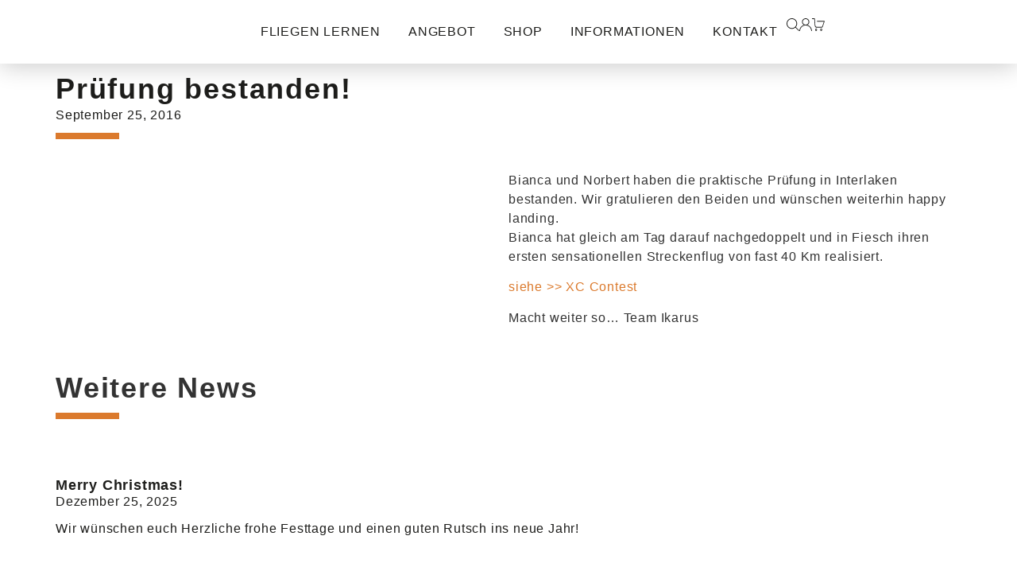

--- FILE ---
content_type: text/html; charset=UTF-8
request_url: https://fly-ikarus.ch/pruefung-bestanden-14/
body_size: 50874
content:
<!doctype html>
<html lang="de">
<head>
	<meta charset="UTF-8">
	<meta name="viewport" content="width=device-width, initial-scale=1">
	<link rel="profile" href="https://gmpg.org/xfn/11">
	<meta name='robots' content='index, follow, max-image-preview:large, max-snippet:-1, max-video-preview:-1' />
	<style>img:is([sizes="auto" i], [sizes^="auto," i]) { contain-intrinsic-size: 3000px 1500px }</style>
	
	<!-- This site is optimized with the Yoast SEO Premium plugin v20.12 (Yoast SEO v20.12) - https://yoast.com/wordpress/plugins/seo/ -->
	<title>Prüfung bestanden! - Fly Ikarus</title>
	<link rel="canonical" href="https://fly-ikarus.ch/pruefung-bestanden-14/" />
	<meta property="og:locale" content="de_DE" />
	<meta property="og:type" content="article" />
	<meta property="og:title" content="Prüfung bestanden!" />
	<meta property="og:description" content="Bianca und Norbert haben die praktische Prüfung in Interlaken bestanden. Wir gratulieren den Beiden und wünschen weiterhin happy landing. Bianca hat gleich am Tag darauf nachgedoppelt und in Fiesch ihren ersten sensationellen Streckenflug von fast 40 Km realisiert. siehe &gt;&gt; XC Contest Macht weiter so&#8230; Team Ikarus" />
	<meta property="og:url" content="https://fly-ikarus.ch/pruefung-bestanden-14/" />
	<meta property="og:site_name" content="Fly Ikarus" />
	<meta property="article:publisher" content="https://www.facebook.com/fly.ikarus/" />
	<meta property="article:published_time" content="2016-09-25T18:30:06+00:00" />
	<meta property="og:image" content="https://fly-ikarus.ch/wp-content/uploads/2023/03/FullSizeRender.jpeg" />
	<meta property="og:image:width" content="456" />
	<meta property="og:image:height" content="640" />
	<meta property="og:image:type" content="image/jpeg" />
	<meta name="author" content="Fly Ikarus" />
	<meta name="twitter:card" content="summary_large_image" />
	<meta name="twitter:label1" content="Verfasst von" />
	<meta name="twitter:data1" content="Fly Ikarus" />
	<script type="application/ld+json" class="yoast-schema-graph">{"@context":"https://schema.org","@graph":[{"@type":"Article","@id":"https://fly-ikarus.ch/pruefung-bestanden-14/#article","isPartOf":{"@id":"https://fly-ikarus.ch/pruefung-bestanden-14/"},"author":{"name":"Fly Ikarus","@id":"https://fly-ikarus.ch/#/schema/person/9a260d7ea7b92cd9381b53076fd1c679"},"headline":"Prüfung bestanden!","datePublished":"2016-09-25T18:30:06+00:00","dateModified":"2016-09-25T18:30:06+00:00","mainEntityOfPage":{"@id":"https://fly-ikarus.ch/pruefung-bestanden-14/"},"wordCount":52,"publisher":{"@id":"https://fly-ikarus.ch/#organization"},"image":{"@id":"https://fly-ikarus.ch/pruefung-bestanden-14/#primaryimage"},"thumbnailUrl":"https://fly-ikarus.ch/wp-content/uploads/2023/03/FullSizeRender.jpeg","articleSection":["Prüfung bestanden"],"inLanguage":"de"},{"@type":"WebPage","@id":"https://fly-ikarus.ch/pruefung-bestanden-14/","url":"https://fly-ikarus.ch/pruefung-bestanden-14/","name":"Prüfung bestanden! - Fly Ikarus","isPartOf":{"@id":"https://fly-ikarus.ch/#website"},"primaryImageOfPage":{"@id":"https://fly-ikarus.ch/pruefung-bestanden-14/#primaryimage"},"image":{"@id":"https://fly-ikarus.ch/pruefung-bestanden-14/#primaryimage"},"thumbnailUrl":"https://fly-ikarus.ch/wp-content/uploads/2023/03/FullSizeRender.jpeg","datePublished":"2016-09-25T18:30:06+00:00","dateModified":"2016-09-25T18:30:06+00:00","breadcrumb":{"@id":"https://fly-ikarus.ch/pruefung-bestanden-14/#breadcrumb"},"inLanguage":"de","potentialAction":[{"@type":"ReadAction","target":["https://fly-ikarus.ch/pruefung-bestanden-14/"]}]},{"@type":"ImageObject","inLanguage":"de","@id":"https://fly-ikarus.ch/pruefung-bestanden-14/#primaryimage","url":"https://fly-ikarus.ch/wp-content/uploads/2023/03/FullSizeRender.jpeg","contentUrl":"https://fly-ikarus.ch/wp-content/uploads/2023/03/FullSizeRender.jpeg","width":456,"height":640},{"@type":"BreadcrumbList","@id":"https://fly-ikarus.ch/pruefung-bestanden-14/#breadcrumb","itemListElement":[{"@type":"ListItem","position":1,"name":"Startseite","item":"https://fly-ikarus.ch/"},{"@type":"ListItem","position":2,"name":"Prüfung bestanden!"}]},{"@type":"WebSite","@id":"https://fly-ikarus.ch/#website","url":"https://fly-ikarus.ch/","name":"Fly Ikarus","description":"Gleitschirm Flugschule Interlaken","publisher":{"@id":"https://fly-ikarus.ch/#organization"},"potentialAction":[{"@type":"SearchAction","target":{"@type":"EntryPoint","urlTemplate":"https://fly-ikarus.ch/?s={search_term_string}"},"query-input":"required name=search_term_string"}],"inLanguage":"de"},{"@type":"Organization","@id":"https://fly-ikarus.ch/#organization","name":"Fly Ikarus","alternateName":"Gleitschirm Flugschule Interlaken","url":"https://fly-ikarus.ch/","logo":{"@type":"ImageObject","inLanguage":"de","@id":"https://fly-ikarus.ch/#/schema/logo/image/","url":"https://fly-ikarus.ch/wp-content/uploads/2023/03/ikarus-logo-claim-fixed.svg","contentUrl":"https://fly-ikarus.ch/wp-content/uploads/2023/03/ikarus-logo-claim-fixed.svg","width":1038.462,"height":275.069,"caption":"Fly Ikarus"},"image":{"@id":"https://fly-ikarus.ch/#/schema/logo/image/"},"sameAs":["https://www.facebook.com/fly.ikarus/","https://www.instagram.com/flyikarus/"]},{"@type":"Person","@id":"https://fly-ikarus.ch/#/schema/person/9a260d7ea7b92cd9381b53076fd1c679","name":"Fly Ikarus","sameAs":["https://fly-ikarus.ch"]}]}</script>
	<!-- / Yoast SEO Premium plugin. -->


<link rel="alternate" type="application/rss+xml" title="Fly Ikarus &raquo; Feed" href="https://fly-ikarus.ch/feed/" />
<link rel="alternate" type="application/rss+xml" title="Fly Ikarus &raquo; Kommentar-Feed" href="https://fly-ikarus.ch/comments/feed/" />
<style>[consent-id]:not(.rcb-content-blocker):not([consent-transaction-complete]):not([consent-visual-use-parent^="children:"]):not([consent-confirm]){opacity:0!important;}
.rcb-content-blocker+.rcb-content-blocker-children-fallback~*{display:none!important;}</style><link rel="preload" href="https://fly-ikarus.ch/wp-content/24bf8e955a56dc388b242dd27f1200cf/dist/1337015597.js?ver=975c5defe73b4b2fde03afbaa384a541" as="script" />
<link rel="preload" href="https://fly-ikarus.ch/wp-content/24bf8e955a56dc388b242dd27f1200cf/dist/231568550.js?ver=64a64f3ab0d5ab261ad8ca6eebf70126" as="script" />
<link rel="preload" href="https://fly-ikarus.ch/wp-content/plugins/real-cookie-banner/public/lib/animate.css/animate.min.css?ver=4.1.1" as="style" />
<script data-cfasync="false" defer src="https://fly-ikarus.ch/wp-content/24bf8e955a56dc388b242dd27f1200cf/dist/1337015597.js?ver=975c5defe73b4b2fde03afbaa384a541" id="real-cookie-banner-vendor-real-cookie-banner-banner-js"></script>
<script type="application/json" data-skip-lazy-load="js-extra" data-skip-moving="true" data-no-defer nitro-exclude data-alt-type="application/ld+json" data-dont-merge data-wpmeteor-nooptimize="true" data-cfasync="false" id="af746fe756c9ab21291f3bc23d0f008f01-js-extra">{"slug":"real-cookie-banner","textDomain":"real-cookie-banner","version":"5.2.10","restUrl":"https:\/\/fly-ikarus.ch\/wp-json\/real-cookie-banner\/v1\/","restNamespace":"real-cookie-banner\/v1","restPathObfuscateOffset":"e5e45e729c6e9a87","restRoot":"https:\/\/fly-ikarus.ch\/wp-json\/","restQuery":{"_v":"5.2.10","_locale":"user"},"restNonce":"6d8aaab3fa","restRecreateNonceEndpoint":"https:\/\/fly-ikarus.ch\/wp-admin\/admin-ajax.php?action=rest-nonce","publicUrl":"https:\/\/fly-ikarus.ch\/wp-content\/plugins\/real-cookie-banner\/public\/","chunkFolder":"dist","chunksLanguageFolder":"https:\/\/fly-ikarus.ch\/wp-content\/languages\/mo-cache\/real-cookie-banner\/","chunks":{"chunk-config-tab-blocker.lite.js":["de_DE-83d48f038e1cf6148175589160cda67e","de_DE-e5c2f3318cd06f18a058318f5795a54b","de_DE-76129424d1eb6744d17357561a128725","de_DE-d3d8ada331df664d13fa407b77bc690b"],"chunk-config-tab-blocker.pro.js":["de_DE-ddf5ae983675e7b6eec2afc2d53654a2","de_DE-487d95eea292aab22c80aa3ae9be41f0","de_DE-ab0e642081d4d0d660276c9cebfe9f5d","de_DE-0f5f6074a855fa677e6086b82145bd50"],"chunk-config-tab-consent.lite.js":["de_DE-3823d7521a3fc2857511061e0d660408"],"chunk-config-tab-consent.pro.js":["de_DE-9cb9ecf8c1e8ce14036b5f3a5e19f098"],"chunk-config-tab-cookies.lite.js":["de_DE-1a51b37d0ef409906245c7ed80d76040","de_DE-e5c2f3318cd06f18a058318f5795a54b","de_DE-76129424d1eb6744d17357561a128725"],"chunk-config-tab-cookies.pro.js":["de_DE-572ee75deed92e7a74abba4b86604687","de_DE-487d95eea292aab22c80aa3ae9be41f0","de_DE-ab0e642081d4d0d660276c9cebfe9f5d"],"chunk-config-tab-dashboard.lite.js":["de_DE-f843c51245ecd2b389746275b3da66b6"],"chunk-config-tab-dashboard.pro.js":["de_DE-ae5ae8f925f0409361cfe395645ac077"],"chunk-config-tab-import.lite.js":["de_DE-66df94240f04843e5a208823e466a850"],"chunk-config-tab-import.pro.js":["de_DE-e5fee6b51986d4ff7a051d6f6a7b076a"],"chunk-config-tab-licensing.lite.js":["de_DE-e01f803e4093b19d6787901b9591b5a6"],"chunk-config-tab-licensing.pro.js":["de_DE-4918ea9704f47c2055904e4104d4ffba"],"chunk-config-tab-scanner.lite.js":["de_DE-b10b39f1099ef599835c729334e38429"],"chunk-config-tab-scanner.pro.js":["de_DE-752a1502ab4f0bebfa2ad50c68ef571f"],"chunk-config-tab-settings.lite.js":["de_DE-37978e0b06b4eb18b16164a2d9c93a2c"],"chunk-config-tab-settings.pro.js":["de_DE-e59d3dcc762e276255c8989fbd1f80e3"],"chunk-config-tab-tcf.lite.js":["de_DE-4f658bdbf0aa370053460bc9e3cd1f69","de_DE-e5c2f3318cd06f18a058318f5795a54b","de_DE-d3d8ada331df664d13fa407b77bc690b"],"chunk-config-tab-tcf.pro.js":["de_DE-e1e83d5b8a28f1f91f63b9de2a8b181a","de_DE-487d95eea292aab22c80aa3ae9be41f0","de_DE-0f5f6074a855fa677e6086b82145bd50"]},"others":{"customizeValuesBanner":"{\"layout\":{\"type\":\"dialog\",\"maxHeightEnabled\":false,\"maxHeight\":740,\"dialogMaxWidth\":530,\"dialogPosition\":\"middleCenter\",\"dialogMargin\":[0,0,0,0],\"bannerPosition\":\"bottom\",\"bannerMaxWidth\":1024,\"dialogBorderRadius\":0,\"borderRadius\":0,\"animationIn\":\"slideInUp\",\"animationInDuration\":500,\"animationInOnlyMobile\":true,\"animationOut\":\"none\",\"animationOutDuration\":500,\"animationOutOnlyMobile\":true,\"overlay\":true,\"overlayBg\":\"#000000\",\"overlayBgAlpha\":38,\"overlayBlur\":2},\"decision\":{\"acceptAll\":\"button\",\"acceptEssentials\":\"hide\",\"showCloseIcon\":false,\"acceptIndividual\":\"link\",\"buttonOrder\":\"all,essential,save,individual\",\"showGroups\":false,\"groupsFirstView\":false,\"saveButton\":\"always\"},\"design\":{\"bg\":\"#ffffff\",\"textAlign\":\"center\",\"linkTextDecoration\":\"underline\",\"borderWidth\":0,\"borderColor\":\"#ffffff\",\"fontSize\":13,\"fontColor\":\"#2b2b2b\",\"fontInheritFamily\":true,\"fontFamily\":\"Arial, Helvetica, sans-serif\",\"fontWeight\":\"normal\",\"boxShadowEnabled\":true,\"boxShadowOffsetX\":0,\"boxShadowOffsetY\":5,\"boxShadowBlurRadius\":13,\"boxShadowSpreadRadius\":0,\"boxShadowColor\":\"#000000\",\"boxShadowColorAlpha\":20},\"headerDesign\":{\"inheritBg\":true,\"bg\":\"#f4f4f4\",\"inheritTextAlign\":true,\"textAlign\":\"center\",\"padding\":[17,20,15,20],\"logo\":\"https:\\\/\\\/fly-ikarus.ch\\\/wp-content\\\/uploads\\\/2023\\\/03\\\/ikarus-logo-no-claim-fixed.svg\",\"logoRetina\":\"https:\\\/\\\/fly-ikarus.ch\\\/wp-content\\\/uploads\\\/2023\\\/03\\\/ikarus-logo-no-claim-fixed.svg\",\"logoMaxHeight\":40,\"logoPosition\":\"above\",\"logoMargin\":[5,15,5,15],\"fontSize\":20,\"fontColor\":\"#2b2b2b\",\"fontInheritFamily\":true,\"fontFamily\":\"Arial, Helvetica, sans-serif\",\"fontWeight\":\"normal\",\"borderWidth\":1,\"borderColor\":\"#efefef\",\"logoFitDim\":[248.62275449101796,40],\"logoRetinaFitDim\":[248.62275449101796,40]},\"bodyDesign\":{\"padding\":[15,20,5,20],\"descriptionInheritFontSize\":true,\"descriptionFontSize\":13,\"dottedGroupsInheritFontSize\":true,\"dottedGroupsFontSize\":13,\"dottedGroupsBulletColor\":\"#15779b\",\"teachingsInheritTextAlign\":true,\"teachingsTextAlign\":\"center\",\"teachingsSeparatorActive\":true,\"teachingsSeparatorWidth\":50,\"teachingsSeparatorHeight\":1,\"teachingsSeparatorColor\":\"#ef7707\",\"teachingsInheritFontSize\":false,\"teachingsFontSize\":12,\"teachingsInheritFontColor\":false,\"teachingsFontColor\":\"#7c7c7c\",\"accordionMargin\":[10,0,5,0],\"accordionPadding\":[5,10,5,10],\"accordionArrowType\":\"outlined\",\"accordionArrowColor\":\"#15779b\",\"accordionBg\":\"#ffffff\",\"accordionActiveBg\":\"#f9f9f9\",\"accordionHoverBg\":\"#efefef\",\"accordionBorderWidth\":1,\"accordionBorderColor\":\"#efefef\",\"accordionTitleFontSize\":12,\"accordionTitleFontColor\":\"#2b2b2b\",\"accordionTitleFontWeight\":\"normal\",\"accordionDescriptionMargin\":[5,0,0,0],\"accordionDescriptionFontSize\":12,\"accordionDescriptionFontColor\":\"#757575\",\"accordionDescriptionFontWeight\":\"normal\",\"acceptAllOneRowLayout\":false,\"acceptAllPadding\":[10,10,10,10],\"acceptAllBg\":\"#ef7707\",\"acceptAllTextAlign\":\"center\",\"acceptAllFontSize\":18,\"acceptAllFontColor\":\"#ffffff\",\"acceptAllFontWeight\":\"normal\",\"acceptAllBorderWidth\":0,\"acceptAllBorderColor\":\"#000000\",\"acceptAllHoverBg\":\"#ef7707\",\"acceptAllHoverFontColor\":\"#ffffff\",\"acceptAllHoverBorderColor\":\"#000000\",\"acceptEssentialsUseAcceptAll\":true,\"acceptEssentialsButtonType\":\"\",\"acceptEssentialsPadding\":[10,10,10,10],\"acceptEssentialsBg\":\"#efefef\",\"acceptEssentialsTextAlign\":\"center\",\"acceptEssentialsFontSize\":18,\"acceptEssentialsFontColor\":\"#0a0a0a\",\"acceptEssentialsFontWeight\":\"normal\",\"acceptEssentialsBorderWidth\":0,\"acceptEssentialsBorderColor\":\"#000000\",\"acceptEssentialsHoverBg\":\"#e8e8e8\",\"acceptEssentialsHoverFontColor\":\"#000000\",\"acceptEssentialsHoverBorderColor\":\"#000000\",\"acceptIndividualPadding\":[5,5,5,5],\"acceptIndividualBg\":\"#ffffff\",\"acceptIndividualTextAlign\":\"center\",\"acceptIndividualFontSize\":15,\"acceptIndividualFontColor\":\"#ef7707\",\"acceptIndividualFontWeight\":\"normal\",\"acceptIndividualBorderWidth\":0,\"acceptIndividualBorderColor\":\"#000000\",\"acceptIndividualHoverBg\":\"#ffffff\",\"acceptIndividualHoverFontColor\":\"#ef7707\",\"acceptIndividualHoverBorderColor\":\"#000000\"},\"footerDesign\":{\"poweredByLink\":true,\"inheritBg\":false,\"bg\":\"#fcfcfc\",\"inheritTextAlign\":true,\"textAlign\":\"center\",\"padding\":[10,20,15,20],\"fontSize\":14,\"fontColor\":\"#7c7c7c\",\"fontInheritFamily\":true,\"fontFamily\":\"Arial, Helvetica, sans-serif\",\"fontWeight\":\"normal\",\"hoverFontColor\":\"#2b2b2b\",\"borderWidth\":1,\"borderColor\":\"#efefef\",\"languageSwitcher\":\"flags\"},\"texts\":{\"headline\":\"Privatsph\\u00e4re-Einstellungen\",\"description\":\"Wir verwenden Cookies und \\u00e4hnliche Technologien auf unserer Website und verarbeiten personenbezogene Daten von dir (z.B. IP-Adresse), um z.B. Inhalte und Anzeigen zu personalisieren, Medien von Drittanbietern einzubinden oder Zugriffe auf unsere Website zu analysieren. Die Datenverarbeitung kann auch erst in Folge gesetzter Cookies stattfinden. Wir teilen diese Daten mit Dritten, die wir in den Privatsph\\u00e4re-Einstellungen benennen.<br \\\/><br \\\/>Die Datenverarbeitung kann mit deiner Einwilligung oder auf Basis eines berechtigten Interesses erfolgen, dem du in den Privatsph\\u00e4re-Einstellungen widersprechen kannst. Du hast das Recht, nicht einzuwilligen und deine Einwilligung zu einem sp\\u00e4teren Zeitpunkt zu \\u00e4ndern oder zu widerrufen. Weitere Informationen zur Verwendung deiner Daten findest du in unserer {{privacyPolicy}}Datenschutzerkl\\u00e4rung{{\\\/privacyPolicy}}.\",\"acceptAll\":\"Alle akzeptieren\",\"acceptEssentials\":\"Weiter ohne Einwilligung\",\"acceptIndividual\":\"Privatsph\\u00e4re-Einstellungen individuell festlegen\",\"poweredBy\":\"4\",\"dataProcessingInUnsafeCountries\":\"Einige Services verarbeiten personenbezogene Daten in unsicheren Drittl\\u00e4ndern. Indem du in die Nutzung dieser Services einwilligst, erkl\\u00e4rst du dich auch mit der Verarbeitung deiner Daten in diesen unsicheren Drittl\\u00e4ndern gem\\u00e4\\u00df {{legalBasis}} einverstanden. Dies birgt das Risiko, dass deine Daten von Beh\\u00f6rden zu Kontroll- und \\u00dcberwachungszwecken verarbeitet werden, m\\u00f6glicherweise ohne die M\\u00f6glichkeit eines Rechtsbehelfs.\",\"ageNoticeBanner\":\"Du bist unter {{minAge}} Jahre alt? Dann kannst du nicht in optionale Services einwilligen. Du kannst deine Eltern oder Erziehungsberechtigten bitten, mit dir in diese Services einzuwilligen.\",\"ageNoticeBlocker\":\"Du bist unter {{minAge}} Jahre alt? Leider darfst du in diesen Service nicht selbst einwilligen, um diese Inhalte zu sehen. Bitte deine Eltern oder Erziehungsberechtigten, in den Service mit dir einzuwilligen!\",\"listServicesNotice\":\"Wenn du alle Services akzeptierst, erlaubst du, dass {{services}} geladen werden. Diese sind nach ihrem Zweck in Gruppen {{serviceGroups}} unterteilt (Zugeh\\u00f6rigkeit durch hochgestellte Zahlen gekennzeichnet).\",\"listServicesLegitimateInterestNotice\":\"Au\\u00dferdem werden {{services}} auf der Grundlage eines berechtigten Interesses geladen.\",\"consentForwardingExternalHosts\":\"Deine Einwilligung gilt auch auf {{websites}}.\",\"blockerHeadline\":\"{{name}} aufgrund von Privatsph\\u00e4re-Einstellungen blockiert\",\"blockerLinkShowMissing\":\"Zeige alle Services, in die du noch einwilligen musst\",\"blockerLoadButton\":\"Services akzeptieren und Inhalte laden\",\"blockerAcceptInfo\":\"Wenn du die blockierten Inhalte l\\u00e4dst, werden deine Datenschutzeinstellungen angepasst. Inhalte aus diesem Service werden in Zukunft nicht mehr blockiert.\",\"stickyHistory\":\"Historie der Privatsph\\u00e4re-Einstellungen\",\"stickyRevoke\":\"Einwilligungen widerrufen\",\"stickyRevokeSuccessMessage\":\"Du hast die Einwilligung f\\u00fcr Services mit dessen Cookies und Verarbeitung personenbezogener Daten erfolgreich widerrufen. Die Seite wird jetzt neu geladen!\",\"stickyChange\":\"Privatsph\\u00e4re-Einstellungen \\u00e4ndern\"},\"individualLayout\":{\"inheritDialogMaxWidth\":false,\"dialogMaxWidth\":970,\"inheritBannerMaxWidth\":true,\"bannerMaxWidth\":1980,\"descriptionTextAlign\":\"left\"},\"group\":{\"checkboxBg\":\"#f0f0f0\",\"checkboxBorderWidth\":1,\"checkboxBorderColor\":\"#d2d2d2\",\"checkboxActiveColor\":\"#ffffff\",\"checkboxActiveBg\":\"#ef7707\",\"checkboxActiveBorderColor\":\"#ef7707\",\"groupInheritBg\":true,\"groupBg\":\"#f4f4f4\",\"groupPadding\":[15,15,15,15],\"groupSpacing\":10,\"groupBorderRadius\":5,\"groupBorderWidth\":1,\"groupBorderColor\":\"#f4f4f4\",\"headlineFontSize\":16,\"headlineFontWeight\":\"normal\",\"headlineFontColor\":\"#2b2b2b\",\"descriptionFontSize\":14,\"descriptionFontColor\":\"#7c7c7c\",\"linkColor\":\"#7c7c7c\",\"linkHoverColor\":\"#2b2b2b\",\"detailsHideLessRelevant\":true},\"saveButton\":{\"useAcceptAll\":true,\"type\":\"button\",\"padding\":[10,10,10,10],\"bg\":\"#efefef\",\"textAlign\":\"center\",\"fontSize\":18,\"fontColor\":\"#0a0a0a\",\"fontWeight\":\"normal\",\"borderWidth\":0,\"borderColor\":\"#000000\",\"hoverBg\":\"#e8e8e8\",\"hoverFontColor\":\"#000000\",\"hoverBorderColor\":\"#000000\"},\"individualTexts\":{\"headline\":\"Individuelle Privatsph\\u00e4re-Einstellungen\",\"description\":\"Wir verwenden Cookies und \\u00e4hnliche Technologien auf unserer Website und verarbeiten personenbezogene Daten von dir (z.B. IP-Adresse), um z.B. Inhalte und Anzeigen zu personalisieren, Medien von Drittanbietern einzubinden oder Zugriffe auf unsere Website zu analysieren. Die Datenverarbeitung kann auch erst in Folge gesetzter Cookies stattfinden. Wir teilen diese Daten mit Dritten, die wir in den Privatsph\\u00e4re-Einstellungen benennen.<br \\\/><br \\\/>Die Datenverarbeitung kann mit deiner Einwilligung oder auf Basis eines berechtigten Interesses erfolgen, dem du in den Privatsph\\u00e4re-Einstellungen widersprechen kannst. Du hast das Recht, nicht einzuwilligen und deine Einwilligung zu einem sp\\u00e4teren Zeitpunkt zu \\u00e4ndern oder zu widerrufen. Weitere Informationen zur Verwendung deiner Daten findest du in unserer {{privacyPolicy}}Datenschutzerkl\\u00e4rung{{\\\/privacyPolicy}}.<br \\\/><br \\\/>Im Folgenden findest du eine \\u00dcbersicht \\u00fcber alle Services, die von dieser Website genutzt werden. Du kannst dir detaillierte Informationen zu jedem Service ansehen und ihm einzeln zustimmen oder von deinem Widerspruchsrecht Gebrauch machen.\",\"save\":\"Individuelle Auswahlen speichern\",\"showMore\":\"Service-Informationen anzeigen\",\"hideMore\":\"Service-Informationen ausblenden\",\"postamble\":\"\"},\"mobile\":{\"enabled\":true,\"maxHeight\":400,\"hideHeader\":false,\"alignment\":\"bottom\",\"scalePercent\":90,\"scalePercentVertical\":-50},\"sticky\":{\"enabled\":false,\"animationsEnabled\":true,\"alignment\":\"left\",\"bubbleBorderRadius\":50,\"icon\":\"fingerprint\",\"iconCustom\":\"\",\"iconCustomRetina\":\"\",\"iconSize\":30,\"iconColor\":\"#ffffff\",\"bubbleMargin\":[10,20,20,20],\"bubblePadding\":15,\"bubbleBg\":\"#15779b\",\"bubbleBorderWidth\":0,\"bubbleBorderColor\":\"#10556f\",\"boxShadowEnabled\":true,\"boxShadowOffsetX\":0,\"boxShadowOffsetY\":2,\"boxShadowBlurRadius\":5,\"boxShadowSpreadRadius\":1,\"boxShadowColor\":\"#105b77\",\"boxShadowColorAlpha\":40,\"bubbleHoverBg\":\"#ffffff\",\"bubbleHoverBorderColor\":\"#000000\",\"hoverIconColor\":\"#000000\",\"hoverIconCustom\":\"\",\"hoverIconCustomRetina\":\"\",\"menuFontSize\":16,\"menuBorderRadius\":5,\"menuItemSpacing\":10,\"menuItemPadding\":[5,10,5,10]},\"customCss\":{\"css\":\"\",\"antiAdBlocker\":\"y\"}}","isPro":false,"showProHints":false,"proUrl":"https:\/\/devowl.io\/de\/go\/real-cookie-banner?source=rcb-lite","showLiteNotice":true,"frontend":{"groups":"[{\"id\":73,\"name\":\"Essenziell\",\"slug\":\"essenziell\",\"description\":\"Essenzielle Services sind f\\u00fcr die grundlegende Funktionalit\\u00e4t der Website erforderlich. Sie enthalten nur technisch notwendige Services. Diesen Services kann nicht widersprochen werden.\",\"isEssential\":true,\"isDefault\":true,\"items\":[{\"id\":1793,\"name\":\"Real Cookie Banner\",\"purpose\":\"Real Cookie Banner bittet Website-Besucher um die Einwilligung zum Setzen von Cookies und zur Verarbeitung personenbezogener Daten. Dazu wird jedem Website-Besucher eine UUID (pseudonyme Identifikation des Nutzers) zugewiesen, die bis zum Ablauf des Cookies zur Speicherung der Einwilligung g\\u00fcltig ist. Cookies werden dazu verwendet, um zu testen, ob Cookies gesetzt werden k\\u00f6nnen, um Referenz auf die dokumentierte Einwilligung zu speichern, um zu speichern, in welche Services aus welchen Service-Gruppen der Besucher eingewilligt hat, und, falls Einwilligung nach dem Transparency & Consent Framework (TCF) eingeholt werden, um die Einwilligungen in TCF Partner, Zwecke, besondere Zwecke, Funktionen und besondere Funktionen zu speichern. Im Rahmen der Darlegungspflicht nach DSGVO wird die erhobene Einwilligung vollumf\\u00e4nglich dokumentiert. Dazu z\\u00e4hlt neben den Services und Service-Gruppen, in welche der Besucher eingewilligt hat, und falls Einwilligung nach dem TCF Standard eingeholt werden, in welche TCF Partner, Zwecke und Funktionen der Besucher eingewilligt hat, alle Einstellungen des Cookie Banners zum Zeitpunkt der Einwilligung als auch die technischen Umst\\u00e4nde (z.B. Gr\\u00f6\\u00dfe des Sichtbereichs bei der Einwilligung) und die Nutzerinteraktionen (z.B. Klick auf Buttons), die zur Einwilligung gef\\u00fchrt haben. Die Einwilligung wird pro Sprache einmal erhoben.\",\"providerContact\":{\"phone\":\"\",\"email\":\"\",\"link\":\"\"},\"isProviderCurrentWebsite\":true,\"provider\":\"Fly Ikarus\",\"uniqueName\":\"\",\"isEmbeddingOnlyExternalResources\":false,\"legalBasis\":\"legal-requirement\",\"dataProcessingInCountries\":[],\"dataProcessingInCountriesSpecialTreatments\":[],\"technicalDefinitions\":[{\"type\":\"http\",\"name\":\"real_cookie_banner*\",\"host\":\".fly-ikarus.ch\",\"duration\":365,\"durationUnit\":\"d\",\"isSessionDuration\":false,\"purpose\":\"Eindeutiger Identifikator f\\u00fcr die Einwilligung, aber nicht f\\u00fcr den Website-Besucher. Revisionshash f\\u00fcr die Einstellungen des Cookie-Banners (Texte, Farben, Funktionen, Servicegruppen, Dienste, Content Blocker usw.). IDs f\\u00fcr eingewilligte Services und Service-Gruppen.\"},{\"type\":\"http\",\"name\":\"real_cookie_banner*-tcf\",\"host\":\".fly-ikarus.ch\",\"duration\":365,\"durationUnit\":\"d\",\"isSessionDuration\":false,\"purpose\":\"Im Rahmen von TCF gesammelte Einwilligungen, die im TC-String-Format gespeichert werden, einschlie\\u00dflich TCF-Vendoren, -Zwecke, -Sonderzwecke, -Funktionen und -Sonderfunktionen.\"},{\"type\":\"http\",\"name\":\"real_cookie_banner*-gcm\",\"host\":\".fly-ikarus.ch\",\"duration\":365,\"durationUnit\":\"d\",\"isSessionDuration\":false,\"purpose\":\"Die im Google Consent Mode gesammelten Einwilligungen in die verschiedenen Einwilligungstypen (Zwecke) werden f\\u00fcr alle mit dem Google Consent Mode kompatiblen Services gespeichert.\"},{\"type\":\"http\",\"name\":\"real_cookie_banner-test\",\"host\":\".fly-ikarus.ch\",\"duration\":365,\"durationUnit\":\"d\",\"isSessionDuration\":false,\"purpose\":\"Cookie, der gesetzt wurde, um die Funktionalit\\u00e4t von HTTP-Cookies zu testen. Wird sofort nach dem Test gel\\u00f6scht.\"},{\"type\":\"local\",\"name\":\"real_cookie_banner*\",\"host\":\"https:\\\/\\\/fly-ikarus.ch\",\"duration\":1,\"durationUnit\":\"d\",\"isSessionDuration\":false,\"purpose\":\"Eindeutiger Identifikator f\\u00fcr die Einwilligung, aber nicht f\\u00fcr den Website-Besucher. Revisionshash f\\u00fcr die Einstellungen des Cookie-Banners (Texte, Farben, Funktionen, Service-Gruppen, Services, Content Blocker usw.). IDs f\\u00fcr eingewilligte Services und Service-Gruppen. Wird nur solange gespeichert, bis die Einwilligung auf dem Website-Server dokumentiert ist.\"},{\"type\":\"local\",\"name\":\"real_cookie_banner*-tcf\",\"host\":\"https:\\\/\\\/fly-ikarus.ch\",\"duration\":1,\"durationUnit\":\"d\",\"isSessionDuration\":false,\"purpose\":\"Im Rahmen von TCF gesammelte Einwilligungen werden im TC-String-Format gespeichert, einschlie\\u00dflich TCF Vendoren, Zwecke, besondere Zwecke, Funktionen und besondere Funktionen. Wird nur solange gespeichert, bis die Einwilligung auf dem Website-Server dokumentiert ist.\"},{\"type\":\"local\",\"name\":\"real_cookie_banner*-gcm\",\"host\":\"https:\\\/\\\/fly-ikarus.ch\",\"duration\":1,\"durationUnit\":\"d\",\"isSessionDuration\":false,\"purpose\":\"Im Rahmen des Google Consent Mode erfasste Einwilligungen werden f\\u00fcr alle mit dem Google Consent Mode kompatiblen Services in Einwilligungstypen (Zwecke) gespeichert. Wird nur solange gespeichert, bis die Einwilligung auf dem Website-Server dokumentiert ist.\"},{\"type\":\"local\",\"name\":\"real_cookie_banner-consent-queue*\",\"host\":\"https:\\\/\\\/fly-ikarus.ch\",\"duration\":1,\"durationUnit\":\"d\",\"isSessionDuration\":false,\"purpose\":\"Lokale Zwischenspeicherung (Caching) der Auswahl im Cookie-Banner, bis der Server die Einwilligung dokumentiert; Dokumentation periodisch oder bei Seitenwechseln versucht, wenn der Server nicht verf\\u00fcgbar oder \\u00fcberlastet ist.\"}],\"codeDynamics\":[],\"providerPrivacyPolicyUrl\":\"https:\\\/\\\/fly-ikarus.ch\\\/datenschutzerklaerung\\\/\",\"providerLegalNoticeUrl\":\"https:\\\/\\\/fly-ikarus.ch\\\/impressum\\\/\",\"tagManagerOptInEventName\":\"\",\"tagManagerOptOutEventName\":\"\",\"googleConsentModeConsentTypes\":[],\"executePriority\":10,\"codeOptIn\":\"\",\"executeCodeOptInWhenNoTagManagerConsentIsGiven\":false,\"codeOptOut\":\"\",\"executeCodeOptOutWhenNoTagManagerConsentIsGiven\":false,\"deleteTechnicalDefinitionsAfterOptOut\":false,\"codeOnPageLoad\":\"\",\"presetId\":\"real-cookie-banner\"}]}]","links":[{"id":20918,"label":"Datenschutzerkl\u00e4rung","pageType":"privacyPolicy","isExternalUrl":false,"pageId":17,"url":"https:\/\/fly-ikarus.ch\/datenschutzerklaerung\/","hideCookieBanner":true,"isTargetBlank":true},{"id":20919,"label":"Impressum","pageType":"legalNotice","isExternalUrl":false,"pageId":15,"url":"https:\/\/fly-ikarus.ch\/impressum\/","hideCookieBanner":true,"isTargetBlank":true}],"websiteOperator":{"address":"Flugschule Ikarus, Seestrasse 110a, 3800 Unterseen","country":"CH","contactEmail":"base64-encoded:aW5mb0BmbHktaWthcnVzLmNo","contactPhone":"+41796182181","contactFormUrl":"https:\/\/fly-ikarus.ch\/kontakt\/"},"blocker":[],"languageSwitcher":[],"predefinedDataProcessingInSafeCountriesLists":{"GDPR":["AT","BE","BG","HR","CY","CZ","DK","EE","FI","FR","DE","GR","HU","IE","IS","IT","LI","LV","LT","LU","MT","NL","NO","PL","PT","RO","SK","SI","ES","SE"],"DSG":["CH"],"GDPR+DSG":[],"ADEQUACY_EU":["AD","AR","CA","FO","GG","IL","IM","JP","JE","NZ","KR","CH","GB","UY","US"],"ADEQUACY_CH":["DE","AD","AR","AT","BE","BG","CA","CY","HR","DK","ES","EE","FI","FR","GI","GR","GG","HU","IM","FO","IE","IS","IL","IT","JE","LV","LI","LT","LU","MT","MC","NO","NZ","NL","PL","PT","CZ","RO","GB","SK","SI","SE","UY","US"]},"decisionCookieName":"real_cookie_banner-v:3_blog:1_path:4ac3624","revisionHash":"b543b384bd639b7e454d03ffb22d87b9","territorialLegalBasis":["gdpr-eprivacy","dsg-switzerland"],"setCookiesViaManager":"none","isRespectDoNotTrack":false,"failedConsentDocumentationHandling":"essentials","isAcceptAllForBots":true,"isDataProcessingInUnsafeCountries":false,"isAgeNotice":false,"ageNoticeAgeLimit":13,"isListServicesNotice":true,"isBannerLessConsent":false,"isTcf":false,"isGcm":false,"isGcmListPurposes":false,"hasLazyData":false},"anonymousContentUrl":"https:\/\/fly-ikarus.ch\/wp-content\/24bf8e955a56dc388b242dd27f1200cf\/dist\/","anonymousHash":"24bf8e955a56dc388b242dd27f1200cf","hasDynamicPreDecisions":false,"isLicensed":true,"isDevLicense":false,"multilingualSkipHTMLForTag":"","isCurrentlyInTranslationEditorPreview":false,"defaultLanguage":"","currentLanguage":"","activeLanguages":[],"context":"","iso3166OneAlpha2":{"AF":"Afghanistan","AL":"Albanien","DZ":"Algerien","AS":"Amerikanisch-Samoa","AD":"Andorra","AO":"Angola","AI":"Anguilla","AQ":"Antarktis","AG":"Antigua und Barbuda","AR":"Argentinien","AM":"Armenien","AW":"Aruba","AZ":"Aserbaidschan","AU":"Australien","BS":"Bahamas","BH":"Bahrain","BD":"Bangladesch","BB":"Barbados","BY":"Belarus","BE":"Belgien","BZ":"Belize","BJ":"Benin","BM":"Bermuda","BT":"Bhutan","BO":"Bolivien","BA":"Bosnien und Herzegowina","BW":"Botswana","BV":"Bouvetinsel","BR":"Brasilien","IO":"Britisches Territorium im Indischen Ozean","BN":"Brunei Darussalam","BG":"Bulgarien","BF":"Burkina Faso","BI":"Burundi","CL":"Chile","CN":"China","CK":"Cookinseln","CR":"Costa Rica","CW":"Cura\u00e7ao","DE":"Deutschland","LA":"Die Laotische Demokratische Volksrepublik","DM":"Dominica","DO":"Dominikanische Republik","DJ":"Dschibuti","DK":"D\u00e4nemark","EC":"Ecuador","SV":"El Salvador","ER":"Eritrea","EE":"Estland","FK":"Falklandinseln (Malwinen)","FJ":"Fidschi","FI":"Finnland","FR":"Frankreich","GF":"Franz\u00f6sisch-Guayana","PF":"Franz\u00f6sisch-Polynesien","TF":"Franz\u00f6sische S\u00fcd- und Antarktisgebiete","FO":"F\u00e4r\u00f6er Inseln","FM":"F\u00f6derierte Staaten von Mikronesien","GA":"Gabun","GM":"Gambia","GE":"Georgien","GH":"Ghana","GI":"Gibraltar","GD":"Grenada","GR":"Griechenland","GL":"Gr\u00f6nland","GP":"Guadeloupe","GU":"Guam","GT":"Guatemala","GG":"Guernsey","GN":"Guinea","GW":"Guinea-Bissau","GY":"Guyana","HT":"Haiti","HM":"Heard und die McDonaldinseln","VA":"Heiliger Stuhl (Staat Vatikanstadt)","HN":"Honduras","HK":"Hong Kong","IN":"Indien","ID":"Indonesien","IQ":"Irak","IE":"Irland","IR":"Islamische Republik Iran","IS":"Island","IM":"Isle of Man","IL":"Israel","IT":"Italien","JM":"Jamaika","JP":"Japan","YE":"Jemen","JE":"Jersey","JO":"Jordanien","VG":"Jungferninseln, Britisch","VI":"Jungferninseln, U.S.","KY":"Kaimaninseln","KH":"Kambodscha","CM":"Kamerun","CA":"Kanada","CV":"Kap Verde","BQ":"Karibischen Niederlande","KZ":"Kasachstan","QA":"Katar","KE":"Kenia","KG":"Kirgisistan","KI":"Kiribati","UM":"Kleinere Inselbesitzungen der Vereinigten Staaten","CC":"Kokosinseln","CO":"Kolumbien","KM":"Komoren","CG":"Kongo","CD":"Kongo, Demokratische Republik","KR":"Korea","XK":"Kosovo","HR":"Kroatien","CU":"Kuba","KW":"Kuwait","LS":"Lesotho","LV":"Lettland","LB":"Libanon","LR":"Liberia","LY":"Libysch-Arabische Dschamahirija","LI":"Liechtenstein","LT":"Litauen","LU":"Luxemburg","MO":"Macao","MG":"Madagaskar","MW":"Malawi","MY":"Malaysia","MV":"Malediven","ML":"Mali","MT":"Malta","MA":"Marokko","MH":"Marshallinseln","MQ":"Martinique","MR":"Mauretanien","MU":"Mauritius","YT":"Mayotte","MK":"Mazedonien","MX":"Mexiko","MD":"Moldawien","MC":"Monaco","MN":"Mongolei","ME":"Montenegro","MS":"Montserrat","MZ":"Mosambik","MM":"Myanmar","NA":"Namibia","NR":"Nauru","NP":"Nepal","NC":"Neukaledonien","NZ":"Neuseeland","NI":"Nicaragua","NL":"Niederlande","AN":"Niederl\u00e4ndische Antillen","NE":"Niger","NG":"Nigeria","NU":"Niue","KP":"Nordkorea","NF":"Norfolkinsel","NO":"Norwegen","MP":"N\u00f6rdliche Marianen","OM":"Oman","PK":"Pakistan","PW":"Palau","PS":"Pal\u00e4stinensisches Gebiet, besetzt","PA":"Panama","PG":"Papua-Neuguinea","PY":"Paraguay","PE":"Peru","PH":"Philippinen","PN":"Pitcairn","PL":"Polen","PT":"Portugal","PR":"Puerto Rico","CI":"Republik C\u00f4te d'Ivoire","RW":"Ruanda","RO":"Rum\u00e4nien","RU":"Russische F\u00f6deration","RE":"R\u00e9union","BL":"Saint Barth\u00e9l\u00e9my","PM":"Saint Pierre und Miquelo","SB":"Salomonen","ZM":"Sambia","WS":"Samoa","SM":"San Marino","SH":"Sankt Helena","MF":"Sankt Martin","SA":"Saudi-Arabien","SE":"Schweden","CH":"Schweiz","SN":"Senegal","RS":"Serbien","SC":"Seychellen","SL":"Sierra Leone","ZW":"Simbabwe","SG":"Singapur","SX":"Sint Maarten","SK":"Slowakei","SI":"Slowenien","SO":"Somalia","ES":"Spanien","LK":"Sri Lanka","KN":"St. Kitts und Nevis","LC":"St. Lucia","VC":"St. Vincent und Grenadinen","SD":"Sudan","SR":"Surinam","SJ":"Svalbard und Jan Mayen","SZ":"Swasiland","SY":"Syrische Arabische Republik","ST":"S\u00e3o Tom\u00e9 und Pr\u00edncipe","ZA":"S\u00fcdafrika","GS":"S\u00fcdgeorgien und die S\u00fcdlichen Sandwichinseln","SS":"S\u00fcdsudan","TJ":"Tadschikistan","TW":"Taiwan","TZ":"Tansania","TH":"Thailand","TL":"Timor-Leste","TG":"Togo","TK":"Tokelau","TO":"Tonga","TT":"Trinidad und Tobago","TD":"Tschad","CZ":"Tschechische Republik","TN":"Tunesien","TM":"Turkmenistan","TC":"Turks- und Caicosinseln","TV":"Tuvalu","TR":"T\u00fcrkei","UG":"Uganda","UA":"Ukraine","HU":"Ungarn","UY":"Uruguay","UZ":"Usbekistan","VU":"Vanuatu","VE":"Venezuela","AE":"Vereinigte Arabische Emirate","US":"Vereinigte Staaten","GB":"Vereinigtes K\u00f6nigreich","VN":"Vietnam","WF":"Wallis und Futuna","CX":"Weihnachtsinsel","EH":"Westsahara","CF":"Zentralafrikanische Republik","CY":"Zypern","EG":"\u00c4gypten","GQ":"\u00c4quatorialguinea","ET":"\u00c4thiopien","AX":"\u00c5land Inseln","AT":"\u00d6sterreich"},"visualParentSelectors":{".et_pb_video_box":1,".et_pb_video_slider:has(>.et_pb_slider_carousel %s)":"self",".ast-oembed-container":1,".wpb_video_wrapper":1,".gdlr-core-pbf-background-wrap":1},"isPreventPreDecision":false,"isInvalidateImplicitUserConsent":false,"dependantVisibilityContainers":["[role=\"tabpanel\"]",".eael-tab-content-item",".wpcs_content_inner",".op3-contenttoggleitem-content",".op3-popoverlay-content",".pum-overlay","[data-elementor-type=\"popup\"]",".wp-block-ub-content-toggle-accordion-content-wrap",".w-popup-wrap",".oxy-lightbox_inner[data-inner-content=true]",".oxy-pro-accordion_body",".oxy-tab-content",".kt-accordion-panel",".vc_tta-panel-body",".mfp-hide","div[id^=\"tve_thrive_lightbox_\"]",".brxe-xpromodalnestable",".evcal_eventcard",".divioverlay",".et_pb_toggle_content"],"disableDeduplicateExceptions":[".et_pb_video_slider"],"bannerDesignVersion":12,"bannerI18n":{"showMore":"Mehr anzeigen","hideMore":"Verstecken","showLessRelevantDetails":"Weitere Details anzeigen (%s)","hideLessRelevantDetails":"Weitere Details ausblenden (%s)","other":"Anderes","legalBasis":{"label":"Verwendung auf gesetzlicher Grundlage von","consentPersonalData":"Einwilligung zur Verarbeitung personenbezogener Daten","consentStorage":"Einwilligung zur Speicherung oder zum Zugriff auf Informationen auf der Endeinrichtung des Nutzers","legitimateInterestPersonalData":"Berechtigtes Interesse zur Verarbeitung personenbezogener Daten","legitimateInterestStorage":"Bereitstellung eines ausdr\u00fccklich gew\u00fcnschten digitalen Dienstes zur Speicherung oder zum Zugriff auf Informationen auf der Endeinrichtung des Nutzers","legalRequirementPersonalData":"Erf\u00fcllung einer rechtlichen Verpflichtung zur Verarbeitung personenbezogener Daten"},"territorialLegalBasisArticles":{"gdpr-eprivacy":{"dataProcessingInUnsafeCountries":"Art. 49 Abs. 1 lit. a DSGVO"},"dsg-switzerland":{"dataProcessingInUnsafeCountries":"Art. 17 Abs. 1 lit. a DSG (Schweiz)"}},"legitimateInterest":"Berechtigtes Interesse","consent":"Einwilligung","crawlerLinkAlert":"Wir haben erkannt, dass du ein Crawler\/Bot bist. Nur nat\u00fcrliche Personen d\u00fcrfen in Cookies und die Verarbeitung von personenbezogenen Daten einwilligen. Daher hat der Link f\u00fcr dich keine Funktion.","technicalCookieDefinitions":"Technische Cookie-Definitionen","technicalCookieName":"Technischer Cookie Name","usesCookies":"Verwendete Cookies","cookieRefresh":"Cookie-Erneuerung","usesNonCookieAccess":"Verwendet Cookie-\u00e4hnliche Informationen (LocalStorage, SessionStorage, IndexDB, etc.)","host":"Host","duration":"Dauer","noExpiration":"Kein Ablauf","type":"Typ","purpose":"Zweck","purposes":"Zwecke","headerTitlePrivacyPolicyHistory":"Privatsph\u00e4re-Einstellungen: Historie","skipToConsentChoices":"Zu Einwilligungsoptionen springen","historyLabel":"Einwilligungen anzeigen vom","historyItemLoadError":"Das Lesen der Zustimmung ist fehlgeschlagen. Bitte versuche es sp\u00e4ter noch einmal!","historySelectNone":"Noch nicht eingewilligt","provider":"Anbieter","providerContactPhone":"Telefon","providerContactEmail":"E-Mail","providerContactLink":"Kontaktformular","providerPrivacyPolicyUrl":"Datenschutzerkl\u00e4rung","providerLegalNoticeUrl":"Impressum","nonStandard":"Nicht standardisierte Datenverarbeitung","nonStandardDesc":"Einige Services setzen Cookies und\/oder verarbeiten personenbezogene Daten, ohne die Standards f\u00fcr die Mitteilung der Einwilligung einzuhalten. Diese Services werden in mehrere Gruppen eingeteilt. Sogenannte \"essenzielle Services\" werden auf Basis eines berechtigten Interesses genutzt und k\u00f6nnen nicht abgew\u00e4hlt werden (ein Widerspruch muss ggf. per E-Mail oder Brief gem\u00e4\u00df der Datenschutzerkl\u00e4rung erfolgen), w\u00e4hrend alle anderen Services nur nach einer Einwilligung genutzt werden.","dataProcessingInThirdCountries":"Datenverarbeitung in Drittl\u00e4ndern","safetyMechanisms":{"label":"Sicherheitsmechanismen f\u00fcr die Daten\u00fcbermittlung","standardContractualClauses":"Standardvertragsklauseln","adequacyDecision":"Angemessenheitsbeschluss","eu":"EU","switzerland":"Schweiz","bindingCorporateRules":"Verbindliche interne Datenschutzvorschriften","contractualGuaranteeSccSubprocessors":"Vertragliche Garantie f\u00fcr Standardvertragsklauseln mit Unterauftragsverarbeitern"},"durationUnit":{"n1":{"s":"Sekunde","m":"Minute","h":"Stunde","d":"Tag","mo":"Monat","y":"Jahr"},"nx":{"s":"Sekunden","m":"Minuten","h":"Stunden","d":"Tage","mo":"Monate","y":"Jahre"}},"close":"Schlie\u00dfen","closeWithoutSaving":"Schlie\u00dfen ohne Speichern","yes":"Ja","no":"Nein","unknown":"Unbekannt","none":"Nichts","noLicense":"Keine Lizenz aktiviert - kein Produktionseinsatz!","devLicense":"Produktlizenz nicht f\u00fcr den Produktionseinsatz!","devLicenseLearnMore":"Mehr erfahren","devLicenseLink":"https:\/\/devowl.io\/de\/wissensdatenbank\/lizenz-installations-typ\/","andSeparator":" und ","deprecated":{"appropriateSafeguard":"Geeignete Garantien","dataProcessingInUnsafeCountries":"Datenverarbeitung in unsicheren Drittl\u00e4ndern","legalRequirement":"Erf\u00fcllung einer rechtlichen Verpflichtung"}},"pageRequestUuid4":"af1197b64-d990-4d17-ad7a-63e51927d270","pageByIdUrl":"https:\/\/fly-ikarus.ch?page_id","pluginUrl":"https:\/\/devowl.io\/wordpress-real-cookie-banner\/"}}</script><script data-skip-lazy-load="js-extra" data-skip-moving="true" data-no-defer nitro-exclude data-alt-type="application/ld+json" data-dont-merge data-wpmeteor-nooptimize="true" data-cfasync="false" id="af746fe756c9ab21291f3bc23d0f008f02-js-extra">
(()=>{var x=function (a,b){return-1<["codeOptIn","codeOptOut","codeOnPageLoad","contactEmail"].indexOf(a)&&"string"==typeof b&&b.startsWith("base64-encoded:")?window.atob(b.substr(15)):b},t=(e,t)=>new Proxy(e,{get:(e,n)=>{let r=Reflect.get(e,n);return n===t&&"string"==typeof r&&(r=JSON.parse(r,x),Reflect.set(e,n,r)),r}}),n=JSON.parse(document.getElementById("af746fe756c9ab21291f3bc23d0f008f01-js-extra").innerHTML,x);window.Proxy?n.others.frontend=t(n.others.frontend,"groups"):n.others.frontend.groups=JSON.parse(n.others.frontend.groups,x);window.Proxy?n.others=t(n.others,"customizeValuesBanner"):n.others.customizeValuesBanner=JSON.parse(n.others.customizeValuesBanner,x);;window.realCookieBanner=n;window[Math.random().toString(36)]=n;
})();
</script><script data-cfasync="false" id="real-cookie-banner-banner-js-before">
((a,b)=>{a[b]||(a[b]={unblockSync:()=>undefined},["consentSync"].forEach(c=>a[b][c]=()=>({cookie:null,consentGiven:!1,cookieOptIn:!0})),["consent","consentAll","unblock"].forEach(c=>a[b][c]=(...d)=>new Promise(e=>a.addEventListener(b,()=>{a[b][c](...d).then(e)},{once:!0}))))})(window,"consentApi");
</script>
<script data-cfasync="false" defer src="https://fly-ikarus.ch/wp-content/24bf8e955a56dc388b242dd27f1200cf/dist/231568550.js?ver=64a64f3ab0d5ab261ad8ca6eebf70126" id="real-cookie-banner-banner-js"></script>
<link rel='stylesheet' id='animate-css-css' href='https://fly-ikarus.ch/wp-content/plugins/real-cookie-banner/public/lib/animate.css/animate.min.css?ver=4.1.1' media='all' />
<script>
window._wpemojiSettings = {"baseUrl":"https:\/\/s.w.org\/images\/core\/emoji\/15.1.0\/72x72\/","ext":".png","svgUrl":"https:\/\/s.w.org\/images\/core\/emoji\/15.1.0\/svg\/","svgExt":".svg","source":{"concatemoji":"https:\/\/fly-ikarus.ch\/wp-includes\/js\/wp-emoji-release.min.js?ver=6.8.1"}};
/*! This file is auto-generated */
!function(i,n){var o,s,e;function c(e){try{var t={supportTests:e,timestamp:(new Date).valueOf()};sessionStorage.setItem(o,JSON.stringify(t))}catch(e){}}function p(e,t,n){e.clearRect(0,0,e.canvas.width,e.canvas.height),e.fillText(t,0,0);var t=new Uint32Array(e.getImageData(0,0,e.canvas.width,e.canvas.height).data),r=(e.clearRect(0,0,e.canvas.width,e.canvas.height),e.fillText(n,0,0),new Uint32Array(e.getImageData(0,0,e.canvas.width,e.canvas.height).data));return t.every(function(e,t){return e===r[t]})}function u(e,t,n){switch(t){case"flag":return n(e,"\ud83c\udff3\ufe0f\u200d\u26a7\ufe0f","\ud83c\udff3\ufe0f\u200b\u26a7\ufe0f")?!1:!n(e,"\ud83c\uddfa\ud83c\uddf3","\ud83c\uddfa\u200b\ud83c\uddf3")&&!n(e,"\ud83c\udff4\udb40\udc67\udb40\udc62\udb40\udc65\udb40\udc6e\udb40\udc67\udb40\udc7f","\ud83c\udff4\u200b\udb40\udc67\u200b\udb40\udc62\u200b\udb40\udc65\u200b\udb40\udc6e\u200b\udb40\udc67\u200b\udb40\udc7f");case"emoji":return!n(e,"\ud83d\udc26\u200d\ud83d\udd25","\ud83d\udc26\u200b\ud83d\udd25")}return!1}function f(e,t,n){var r="undefined"!=typeof WorkerGlobalScope&&self instanceof WorkerGlobalScope?new OffscreenCanvas(300,150):i.createElement("canvas"),a=r.getContext("2d",{willReadFrequently:!0}),o=(a.textBaseline="top",a.font="600 32px Arial",{});return e.forEach(function(e){o[e]=t(a,e,n)}),o}function t(e){var t=i.createElement("script");t.src=e,t.defer=!0,i.head.appendChild(t)}"undefined"!=typeof Promise&&(o="wpEmojiSettingsSupports",s=["flag","emoji"],n.supports={everything:!0,everythingExceptFlag:!0},e=new Promise(function(e){i.addEventListener("DOMContentLoaded",e,{once:!0})}),new Promise(function(t){var n=function(){try{var e=JSON.parse(sessionStorage.getItem(o));if("object"==typeof e&&"number"==typeof e.timestamp&&(new Date).valueOf()<e.timestamp+604800&&"object"==typeof e.supportTests)return e.supportTests}catch(e){}return null}();if(!n){if("undefined"!=typeof Worker&&"undefined"!=typeof OffscreenCanvas&&"undefined"!=typeof URL&&URL.createObjectURL&&"undefined"!=typeof Blob)try{var e="postMessage("+f.toString()+"("+[JSON.stringify(s),u.toString(),p.toString()].join(",")+"));",r=new Blob([e],{type:"text/javascript"}),a=new Worker(URL.createObjectURL(r),{name:"wpTestEmojiSupports"});return void(a.onmessage=function(e){c(n=e.data),a.terminate(),t(n)})}catch(e){}c(n=f(s,u,p))}t(n)}).then(function(e){for(var t in e)n.supports[t]=e[t],n.supports.everything=n.supports.everything&&n.supports[t],"flag"!==t&&(n.supports.everythingExceptFlag=n.supports.everythingExceptFlag&&n.supports[t]);n.supports.everythingExceptFlag=n.supports.everythingExceptFlag&&!n.supports.flag,n.DOMReady=!1,n.readyCallback=function(){n.DOMReady=!0}}).then(function(){return e}).then(function(){var e;n.supports.everything||(n.readyCallback(),(e=n.source||{}).concatemoji?t(e.concatemoji):e.wpemoji&&e.twemoji&&(t(e.twemoji),t(e.wpemoji)))}))}((window,document),window._wpemojiSettings);
</script>
<link rel='stylesheet' id='jet-engine-wc-meta-boxes-css' href='https://fly-ikarus.ch/wp-content/plugins/jet-engine/includes/compatibility/packages/woocommerce/inc/assets/css/admin/meta-boxes.css?ver=3.7.1.2' media='all' />
<style id='wp-emoji-styles-inline-css'>

	img.wp-smiley, img.emoji {
		display: inline !important;
		border: none !important;
		box-shadow: none !important;
		height: 1em !important;
		width: 1em !important;
		margin: 0 0.07em !important;
		vertical-align: -0.1em !important;
		background: none !important;
		padding: 0 !important;
	}
</style>
<link rel='stylesheet' id='wp-block-library-css' href='https://fly-ikarus.ch/wp-includes/css/dist/block-library/style.min.css?ver=6.8.1' media='all' />
<link rel='stylesheet' id='jet-engine-frontend-css' href='https://fly-ikarus.ch/wp-content/plugins/jet-engine/assets/css/frontend.css?ver=3.7.1.2' media='all' />
<style id='global-styles-inline-css'>
:root{--wp--preset--aspect-ratio--square: 1;--wp--preset--aspect-ratio--4-3: 4/3;--wp--preset--aspect-ratio--3-4: 3/4;--wp--preset--aspect-ratio--3-2: 3/2;--wp--preset--aspect-ratio--2-3: 2/3;--wp--preset--aspect-ratio--16-9: 16/9;--wp--preset--aspect-ratio--9-16: 9/16;--wp--preset--color--black: #000000;--wp--preset--color--cyan-bluish-gray: #abb8c3;--wp--preset--color--white: #ffffff;--wp--preset--color--pale-pink: #f78da7;--wp--preset--color--vivid-red: #cf2e2e;--wp--preset--color--luminous-vivid-orange: #ff6900;--wp--preset--color--luminous-vivid-amber: #fcb900;--wp--preset--color--light-green-cyan: #7bdcb5;--wp--preset--color--vivid-green-cyan: #00d084;--wp--preset--color--pale-cyan-blue: #8ed1fc;--wp--preset--color--vivid-cyan-blue: #0693e3;--wp--preset--color--vivid-purple: #9b51e0;--wp--preset--gradient--vivid-cyan-blue-to-vivid-purple: linear-gradient(135deg,rgba(6,147,227,1) 0%,rgb(155,81,224) 100%);--wp--preset--gradient--light-green-cyan-to-vivid-green-cyan: linear-gradient(135deg,rgb(122,220,180) 0%,rgb(0,208,130) 100%);--wp--preset--gradient--luminous-vivid-amber-to-luminous-vivid-orange: linear-gradient(135deg,rgba(252,185,0,1) 0%,rgba(255,105,0,1) 100%);--wp--preset--gradient--luminous-vivid-orange-to-vivid-red: linear-gradient(135deg,rgba(255,105,0,1) 0%,rgb(207,46,46) 100%);--wp--preset--gradient--very-light-gray-to-cyan-bluish-gray: linear-gradient(135deg,rgb(238,238,238) 0%,rgb(169,184,195) 100%);--wp--preset--gradient--cool-to-warm-spectrum: linear-gradient(135deg,rgb(74,234,220) 0%,rgb(151,120,209) 20%,rgb(207,42,186) 40%,rgb(238,44,130) 60%,rgb(251,105,98) 80%,rgb(254,248,76) 100%);--wp--preset--gradient--blush-light-purple: linear-gradient(135deg,rgb(255,206,236) 0%,rgb(152,150,240) 100%);--wp--preset--gradient--blush-bordeaux: linear-gradient(135deg,rgb(254,205,165) 0%,rgb(254,45,45) 50%,rgb(107,0,62) 100%);--wp--preset--gradient--luminous-dusk: linear-gradient(135deg,rgb(255,203,112) 0%,rgb(199,81,192) 50%,rgb(65,88,208) 100%);--wp--preset--gradient--pale-ocean: linear-gradient(135deg,rgb(255,245,203) 0%,rgb(182,227,212) 50%,rgb(51,167,181) 100%);--wp--preset--gradient--electric-grass: linear-gradient(135deg,rgb(202,248,128) 0%,rgb(113,206,126) 100%);--wp--preset--gradient--midnight: linear-gradient(135deg,rgb(2,3,129) 0%,rgb(40,116,252) 100%);--wp--preset--font-size--small: 13px;--wp--preset--font-size--medium: 20px;--wp--preset--font-size--large: 36px;--wp--preset--font-size--x-large: 42px;--wp--preset--spacing--20: 0.44rem;--wp--preset--spacing--30: 0.67rem;--wp--preset--spacing--40: 1rem;--wp--preset--spacing--50: 1.5rem;--wp--preset--spacing--60: 2.25rem;--wp--preset--spacing--70: 3.38rem;--wp--preset--spacing--80: 5.06rem;--wp--preset--shadow--natural: 6px 6px 9px rgba(0, 0, 0, 0.2);--wp--preset--shadow--deep: 12px 12px 50px rgba(0, 0, 0, 0.4);--wp--preset--shadow--sharp: 6px 6px 0px rgba(0, 0, 0, 0.2);--wp--preset--shadow--outlined: 6px 6px 0px -3px rgba(255, 255, 255, 1), 6px 6px rgba(0, 0, 0, 1);--wp--preset--shadow--crisp: 6px 6px 0px rgba(0, 0, 0, 1);}:root { --wp--style--global--content-size: 800px;--wp--style--global--wide-size: 1200px; }:where(body) { margin: 0; }.wp-site-blocks > .alignleft { float: left; margin-right: 2em; }.wp-site-blocks > .alignright { float: right; margin-left: 2em; }.wp-site-blocks > .aligncenter { justify-content: center; margin-left: auto; margin-right: auto; }:where(.wp-site-blocks) > * { margin-block-start: 24px; margin-block-end: 0; }:where(.wp-site-blocks) > :first-child { margin-block-start: 0; }:where(.wp-site-blocks) > :last-child { margin-block-end: 0; }:root { --wp--style--block-gap: 24px; }:root :where(.is-layout-flow) > :first-child{margin-block-start: 0;}:root :where(.is-layout-flow) > :last-child{margin-block-end: 0;}:root :where(.is-layout-flow) > *{margin-block-start: 24px;margin-block-end: 0;}:root :where(.is-layout-constrained) > :first-child{margin-block-start: 0;}:root :where(.is-layout-constrained) > :last-child{margin-block-end: 0;}:root :where(.is-layout-constrained) > *{margin-block-start: 24px;margin-block-end: 0;}:root :where(.is-layout-flex){gap: 24px;}:root :where(.is-layout-grid){gap: 24px;}.is-layout-flow > .alignleft{float: left;margin-inline-start: 0;margin-inline-end: 2em;}.is-layout-flow > .alignright{float: right;margin-inline-start: 2em;margin-inline-end: 0;}.is-layout-flow > .aligncenter{margin-left: auto !important;margin-right: auto !important;}.is-layout-constrained > .alignleft{float: left;margin-inline-start: 0;margin-inline-end: 2em;}.is-layout-constrained > .alignright{float: right;margin-inline-start: 2em;margin-inline-end: 0;}.is-layout-constrained > .aligncenter{margin-left: auto !important;margin-right: auto !important;}.is-layout-constrained > :where(:not(.alignleft):not(.alignright):not(.alignfull)){max-width: var(--wp--style--global--content-size);margin-left: auto !important;margin-right: auto !important;}.is-layout-constrained > .alignwide{max-width: var(--wp--style--global--wide-size);}body .is-layout-flex{display: flex;}.is-layout-flex{flex-wrap: wrap;align-items: center;}.is-layout-flex > :is(*, div){margin: 0;}body .is-layout-grid{display: grid;}.is-layout-grid > :is(*, div){margin: 0;}body{padding-top: 0px;padding-right: 0px;padding-bottom: 0px;padding-left: 0px;}a:where(:not(.wp-element-button)){text-decoration: underline;}:root :where(.wp-element-button, .wp-block-button__link){background-color: #32373c;border-width: 0;color: #fff;font-family: inherit;font-size: inherit;line-height: inherit;padding: calc(0.667em + 2px) calc(1.333em + 2px);text-decoration: none;}.has-black-color{color: var(--wp--preset--color--black) !important;}.has-cyan-bluish-gray-color{color: var(--wp--preset--color--cyan-bluish-gray) !important;}.has-white-color{color: var(--wp--preset--color--white) !important;}.has-pale-pink-color{color: var(--wp--preset--color--pale-pink) !important;}.has-vivid-red-color{color: var(--wp--preset--color--vivid-red) !important;}.has-luminous-vivid-orange-color{color: var(--wp--preset--color--luminous-vivid-orange) !important;}.has-luminous-vivid-amber-color{color: var(--wp--preset--color--luminous-vivid-amber) !important;}.has-light-green-cyan-color{color: var(--wp--preset--color--light-green-cyan) !important;}.has-vivid-green-cyan-color{color: var(--wp--preset--color--vivid-green-cyan) !important;}.has-pale-cyan-blue-color{color: var(--wp--preset--color--pale-cyan-blue) !important;}.has-vivid-cyan-blue-color{color: var(--wp--preset--color--vivid-cyan-blue) !important;}.has-vivid-purple-color{color: var(--wp--preset--color--vivid-purple) !important;}.has-black-background-color{background-color: var(--wp--preset--color--black) !important;}.has-cyan-bluish-gray-background-color{background-color: var(--wp--preset--color--cyan-bluish-gray) !important;}.has-white-background-color{background-color: var(--wp--preset--color--white) !important;}.has-pale-pink-background-color{background-color: var(--wp--preset--color--pale-pink) !important;}.has-vivid-red-background-color{background-color: var(--wp--preset--color--vivid-red) !important;}.has-luminous-vivid-orange-background-color{background-color: var(--wp--preset--color--luminous-vivid-orange) !important;}.has-luminous-vivid-amber-background-color{background-color: var(--wp--preset--color--luminous-vivid-amber) !important;}.has-light-green-cyan-background-color{background-color: var(--wp--preset--color--light-green-cyan) !important;}.has-vivid-green-cyan-background-color{background-color: var(--wp--preset--color--vivid-green-cyan) !important;}.has-pale-cyan-blue-background-color{background-color: var(--wp--preset--color--pale-cyan-blue) !important;}.has-vivid-cyan-blue-background-color{background-color: var(--wp--preset--color--vivid-cyan-blue) !important;}.has-vivid-purple-background-color{background-color: var(--wp--preset--color--vivid-purple) !important;}.has-black-border-color{border-color: var(--wp--preset--color--black) !important;}.has-cyan-bluish-gray-border-color{border-color: var(--wp--preset--color--cyan-bluish-gray) !important;}.has-white-border-color{border-color: var(--wp--preset--color--white) !important;}.has-pale-pink-border-color{border-color: var(--wp--preset--color--pale-pink) !important;}.has-vivid-red-border-color{border-color: var(--wp--preset--color--vivid-red) !important;}.has-luminous-vivid-orange-border-color{border-color: var(--wp--preset--color--luminous-vivid-orange) !important;}.has-luminous-vivid-amber-border-color{border-color: var(--wp--preset--color--luminous-vivid-amber) !important;}.has-light-green-cyan-border-color{border-color: var(--wp--preset--color--light-green-cyan) !important;}.has-vivid-green-cyan-border-color{border-color: var(--wp--preset--color--vivid-green-cyan) !important;}.has-pale-cyan-blue-border-color{border-color: var(--wp--preset--color--pale-cyan-blue) !important;}.has-vivid-cyan-blue-border-color{border-color: var(--wp--preset--color--vivid-cyan-blue) !important;}.has-vivid-purple-border-color{border-color: var(--wp--preset--color--vivid-purple) !important;}.has-vivid-cyan-blue-to-vivid-purple-gradient-background{background: var(--wp--preset--gradient--vivid-cyan-blue-to-vivid-purple) !important;}.has-light-green-cyan-to-vivid-green-cyan-gradient-background{background: var(--wp--preset--gradient--light-green-cyan-to-vivid-green-cyan) !important;}.has-luminous-vivid-amber-to-luminous-vivid-orange-gradient-background{background: var(--wp--preset--gradient--luminous-vivid-amber-to-luminous-vivid-orange) !important;}.has-luminous-vivid-orange-to-vivid-red-gradient-background{background: var(--wp--preset--gradient--luminous-vivid-orange-to-vivid-red) !important;}.has-very-light-gray-to-cyan-bluish-gray-gradient-background{background: var(--wp--preset--gradient--very-light-gray-to-cyan-bluish-gray) !important;}.has-cool-to-warm-spectrum-gradient-background{background: var(--wp--preset--gradient--cool-to-warm-spectrum) !important;}.has-blush-light-purple-gradient-background{background: var(--wp--preset--gradient--blush-light-purple) !important;}.has-blush-bordeaux-gradient-background{background: var(--wp--preset--gradient--blush-bordeaux) !important;}.has-luminous-dusk-gradient-background{background: var(--wp--preset--gradient--luminous-dusk) !important;}.has-pale-ocean-gradient-background{background: var(--wp--preset--gradient--pale-ocean) !important;}.has-electric-grass-gradient-background{background: var(--wp--preset--gradient--electric-grass) !important;}.has-midnight-gradient-background{background: var(--wp--preset--gradient--midnight) !important;}.has-small-font-size{font-size: var(--wp--preset--font-size--small) !important;}.has-medium-font-size{font-size: var(--wp--preset--font-size--medium) !important;}.has-large-font-size{font-size: var(--wp--preset--font-size--large) !important;}.has-x-large-font-size{font-size: var(--wp--preset--font-size--x-large) !important;}
:root :where(.wp-block-pullquote){font-size: 1.5em;line-height: 1.6;}
</style>
<link rel='stylesheet' id='woocommerce-layout-css' href='https://fly-ikarus.ch/wp-content/plugins/woocommerce/assets/css/woocommerce-layout.css?ver=9.9.6' media='all' />
<link rel='stylesheet' id='woocommerce-smallscreen-css' href='https://fly-ikarus.ch/wp-content/plugins/woocommerce/assets/css/woocommerce-smallscreen.css?ver=9.9.6' media='only screen and (max-width: 768px)' />
<link rel='stylesheet' id='woocommerce-general-css' href='https://fly-ikarus.ch/wp-content/plugins/woocommerce/assets/css/woocommerce.css?ver=9.9.6' media='all' />
<style id='woocommerce-inline-inline-css'>
.woocommerce form .form-row .required { visibility: visible; }
</style>
<link rel='stylesheet' id='brands-styles-css' href='https://fly-ikarus.ch/wp-content/plugins/woocommerce/assets/css/brands.css?ver=9.9.6' media='all' />
<link rel='stylesheet' id='hello-elementor-css' href='https://fly-ikarus.ch/wp-content/themes/hello-elementor/assets/css/reset.css?ver=3.4.4' media='all' />
<link rel='stylesheet' id='hello-elementor-theme-style-css' href='https://fly-ikarus.ch/wp-content/themes/hello-elementor/assets/css/theme.css?ver=3.4.4' media='all' />
<link rel='stylesheet' id='hello-elementor-header-footer-css' href='https://fly-ikarus.ch/wp-content/themes/hello-elementor/assets/css/header-footer.css?ver=3.4.4' media='all' />
<link rel='stylesheet' id='elementor-frontend-css' href='https://fly-ikarus.ch/wp-content/plugins/elementor/assets/css/frontend.min.css?ver=3.30.0' media='all' />
<link rel='stylesheet' id='elementor-post-6-css' href='https://fly-ikarus.ch/wp-content/uploads/elementor/css/post-6.css?ver=1768642305' media='all' />
<link rel='stylesheet' id='jet-fb-option-field-select-css' href='https://fly-ikarus.ch/wp-content/plugins/jetformbuilder/modules/option-field/assets/build/select.css?ver=0edd78a6f12e2b918b82' media='all' />
<link rel='stylesheet' id='jet-fb-option-field-checkbox-css' href='https://fly-ikarus.ch/wp-content/plugins/jetformbuilder/modules/option-field/assets/build/checkbox.css?ver=f54eb583054648e8615b' media='all' />
<link rel='stylesheet' id='jet-fb-option-field-radio-css' href='https://fly-ikarus.ch/wp-content/plugins/jetformbuilder/modules/option-field/assets/build/radio.css?ver=7c6d0d4d7df91e6bd6a4' media='all' />
<link rel='stylesheet' id='jet-fb-advanced-choices-css' href='https://fly-ikarus.ch/wp-content/plugins/jetformbuilder/modules/advanced-choices/assets/build/main.css?ver=ca05550a7cac3b9b55a3' media='all' />
<link rel='stylesheet' id='jet-fb-wysiwyg-css' href='https://fly-ikarus.ch/wp-content/plugins/jetformbuilder/modules/wysiwyg/assets/build/wysiwyg.css?ver=5a4d16fb6d7a94700261' media='all' />
<link rel='stylesheet' id='jet-fb-switcher-css' href='https://fly-ikarus.ch/wp-content/plugins/jetformbuilder/modules/switcher/assets/build/switcher.css?ver=06c887a8b9195e5a119d' media='all' />
<link rel='stylesheet' id='jet-popup-frontend-css' href='https://fly-ikarus.ch/wp-content/plugins/jet-popup/assets/css/jet-popup-frontend.css?ver=2.0.15.1' media='all' />
<link rel='stylesheet' id='widget-image-css' href='https://fly-ikarus.ch/wp-content/plugins/elementor/assets/css/widget-image.min.css?ver=3.30.0' media='all' />
<link rel='stylesheet' id='widget-nav-menu-css' href='https://fly-ikarus.ch/wp-content/plugins/elementor-pro/assets/css/widget-nav-menu.min.css?ver=3.30.0' media='all' />
<link rel='stylesheet' id='e-sticky-css' href='https://fly-ikarus.ch/wp-content/plugins/elementor-pro/assets/css/modules/sticky.min.css?ver=3.30.0' media='all' />
<link rel='stylesheet' id='e-shapes-css' href='https://fly-ikarus.ch/wp-content/plugins/elementor/assets/css/conditionals/shapes.min.css?ver=3.30.0' media='all' />
<link rel='stylesheet' id='widget-heading-css' href='https://fly-ikarus.ch/wp-content/plugins/elementor/assets/css/widget-heading.min.css?ver=3.30.0' media='all' />
<link rel='stylesheet' id='widget-icon-list-css' href='https://fly-ikarus.ch/wp-content/plugins/elementor/assets/css/widget-icon-list.min.css?ver=3.30.0' media='all' />
<link rel='stylesheet' id='widget-spacer-css' href='https://fly-ikarus.ch/wp-content/plugins/elementor/assets/css/widget-spacer.min.css?ver=3.30.0' media='all' />
<link rel='stylesheet' id='widget-post-info-css' href='https://fly-ikarus.ch/wp-content/plugins/elementor-pro/assets/css/widget-post-info.min.css?ver=3.30.0' media='all' />
<link rel='stylesheet' id='widget-divider-css' href='https://fly-ikarus.ch/wp-content/plugins/elementor/assets/css/widget-divider.min.css?ver=3.30.0' media='all' />
<link rel='stylesheet' id='swiper-css' href='https://fly-ikarus.ch/wp-content/plugins/elementor/assets/lib/swiper/v8/css/swiper.min.css?ver=8.4.5' media='all' />
<link rel='stylesheet' id='e-swiper-css' href='https://fly-ikarus.ch/wp-content/plugins/elementor/assets/css/conditionals/e-swiper.min.css?ver=3.30.0' media='all' />
<link rel='stylesheet' id='widget-image-gallery-css' href='https://fly-ikarus.ch/wp-content/plugins/elementor/assets/css/widget-image-gallery.min.css?ver=3.30.0' media='all' />
<link rel='stylesheet' id='widget-loop-common-css' href='https://fly-ikarus.ch/wp-content/plugins/elementor-pro/assets/css/widget-loop-common.min.css?ver=3.30.0' media='all' />
<link rel='stylesheet' id='widget-loop-carousel-css' href='https://fly-ikarus.ch/wp-content/plugins/elementor-pro/assets/css/widget-loop-carousel.min.css?ver=3.30.0' media='all' />
<link rel='stylesheet' id='jet-tabs-frontend-css' href='https://fly-ikarus.ch/wp-content/plugins/jet-tabs/assets/css/jet-tabs-frontend.css?ver=2.2.9.1' media='all' />
<link rel='stylesheet' id='jet-tricks-frontend-css' href='https://fly-ikarus.ch/wp-content/plugins/jet-tricks/assets/css/jet-tricks-frontend.css?ver=1.5.4.2' media='all' />
<link rel='stylesheet' id='elementor-post-101-css' href='https://fly-ikarus.ch/wp-content/uploads/elementor/css/post-101.css?ver=1768642305' media='all' />
<link rel='stylesheet' id='photoswipe-css' href='https://fly-ikarus.ch/wp-content/plugins/woocommerce/assets/css/photoswipe/photoswipe.min.css?ver=9.9.6' media='all' />
<link rel='stylesheet' id='photoswipe-default-skin-css' href='https://fly-ikarus.ch/wp-content/plugins/woocommerce/assets/css/photoswipe/default-skin/default-skin.min.css?ver=9.9.6' media='all' />
<link rel='stylesheet' id='jet-woo-builder-css' href='https://fly-ikarus.ch/wp-content/plugins/jet-woo-builder/assets/css/frontend.css?ver=2.1.20.1' media='all' />
<style id='jet-woo-builder-inline-css'>
@font-face {
				font-family: "WooCommerce";
				font-weight: normal;
				font-style: normal;
				src: url("https://fly-ikarus.ch/wp-content/plugins/woocommerce/assets/fonts/WooCommerce.eot");
				src: url("https://fly-ikarus.ch/wp-content/plugins/woocommerce/assets/fonts/WooCommerce.eot?#iefix") format("embedded-opentype"),
					 url("https://fly-ikarus.ch/wp-content/plugins/woocommerce/assets/fonts/WooCommerce.woff") format("woff"),
					 url("https://fly-ikarus.ch/wp-content/plugins/woocommerce/assets/fonts/WooCommerce.ttf") format("truetype"),
					 url("https://fly-ikarus.ch/wp-content/plugins/woocommerce/assets/fonts/WooCommerce.svg#WooCommerce") format("svg");
			}
</style>
<link rel='stylesheet' id='jet-woo-builder-frontend-font-css' href='https://fly-ikarus.ch/wp-content/plugins/jet-woo-builder/assets/css/lib/jetwoobuilder-frontend-font/css/jetwoobuilder-frontend-font.css?ver=2.1.20.1' media='all' />
<link rel='stylesheet' id='elementor-post-105-css' href='https://fly-ikarus.ch/wp-content/uploads/elementor/css/post-105.css?ver=1768642305' media='all' />
<link rel='stylesheet' id='elementor-post-1886-css' href='https://fly-ikarus.ch/wp-content/uploads/elementor/css/post-1886.css?ver=1768642304' media='all' />
<link rel='stylesheet' id='e-woocommerce-notices-css' href='https://fly-ikarus.ch/wp-content/plugins/elementor-pro/assets/css/woocommerce-notices.min.css?ver=3.30.0' media='all' />
<link rel='stylesheet' id='jquery-chosen-css' href='https://fly-ikarus.ch/wp-content/plugins/jet-search/assets/lib/chosen/chosen.min.css?ver=1.8.7' media='all' />
<link rel='stylesheet' id='jet-search-css' href='https://fly-ikarus.ch/wp-content/plugins/jet-search/assets/css/jet-search.css?ver=3.5.10.1' media='all' />
<link rel='stylesheet' id='elementor-gf-local-firasans-css' href='https://fly-ikarus.ch/wp-content/uploads/elementor/google-fonts/css/firasans.css?ver=1745495117' media='all' />
<script src="https://fly-ikarus.ch/wp-includes/js/jquery/jquery.min.js?ver=3.7.1" id="jquery-core-js"></script>
<script src="https://fly-ikarus.ch/wp-includes/js/jquery/jquery-migrate.min.js?ver=3.4.1" id="jquery-migrate-js"></script>
<script src="https://fly-ikarus.ch/wp-includes/js/imagesloaded.min.js?ver=6.8.1" id="imagesLoaded-js"></script>
<script src="https://fly-ikarus.ch/wp-content/plugins/woocommerce/assets/js/jquery-blockui/jquery.blockUI.min.js?ver=2.7.0-wc.9.9.6" id="jquery-blockui-js" defer data-wp-strategy="defer"></script>
<script id="wc-add-to-cart-js-extra">
var wc_add_to_cart_params = {"ajax_url":"\/wp-admin\/admin-ajax.php","wc_ajax_url":"\/?wc-ajax=%%endpoint%%","i18n_view_cart":"Warenkorb anzeigen","cart_url":"https:\/\/fly-ikarus.ch\/warenkorb\/","is_cart":"","cart_redirect_after_add":"no"};
</script>
<script src="https://fly-ikarus.ch/wp-content/plugins/woocommerce/assets/js/frontend/add-to-cart.min.js?ver=9.9.6" id="wc-add-to-cart-js" defer data-wp-strategy="defer"></script>
<script src="https://fly-ikarus.ch/wp-content/plugins/woocommerce/assets/js/js-cookie/js.cookie.min.js?ver=2.1.4-wc.9.9.6" id="js-cookie-js" defer data-wp-strategy="defer"></script>
<script id="woocommerce-js-extra">
var woocommerce_params = {"ajax_url":"\/wp-admin\/admin-ajax.php","wc_ajax_url":"\/?wc-ajax=%%endpoint%%","i18n_password_show":"Passwort anzeigen","i18n_password_hide":"Passwort verbergen"};
</script>
<script src="https://fly-ikarus.ch/wp-content/plugins/woocommerce/assets/js/frontend/woocommerce.min.js?ver=9.9.6" id="woocommerce-js" defer data-wp-strategy="defer"></script>
<link rel="https://api.w.org/" href="https://fly-ikarus.ch/wp-json/" /><link rel="alternate" title="JSON" type="application/json" href="https://fly-ikarus.ch/wp-json/wp/v2/posts/684" /><link rel="EditURI" type="application/rsd+xml" title="RSD" href="https://fly-ikarus.ch/xmlrpc.php?rsd" />
<meta name="generator" content="WordPress 6.8.1" />
<meta name="generator" content="WooCommerce 9.9.6" />
<link rel='shortlink' href='https://fly-ikarus.ch/?p=684' />
<link rel="alternate" title="oEmbed (JSON)" type="application/json+oembed" href="https://fly-ikarus.ch/wp-json/oembed/1.0/embed?url=https%3A%2F%2Ffly-ikarus.ch%2Fpruefung-bestanden-14%2F" />
<link rel="alternate" title="oEmbed (XML)" type="text/xml+oembed" href="https://fly-ikarus.ch/wp-json/oembed/1.0/embed?url=https%3A%2F%2Ffly-ikarus.ch%2Fpruefung-bestanden-14%2F&#038;format=xml" />
	<noscript><style>.woocommerce-product-gallery{ opacity: 1 !important; }</style></noscript>
	<meta name="generator" content="Elementor 3.30.0; features: e_font_icon_svg, additional_custom_breakpoints, e_element_cache; settings: css_print_method-external, google_font-enabled, font_display-swap">
<script>
document.addEventListener('DOMContentLoaded', function () {
$ = jQuery;

let toggles, contents, closers;

function setupToggles() {
toggles = document.querySelectorAll('.toggleElem');
contents = document.querySelectorAll('.toggleContent');
closers = document.querySelectorAll('.toggleClose');
toggles.forEach((toggle, i) => {
if (toggle.classList.contains('toggleIsSetup')) return;
toggle.classList.add('toggleIsSetup');
toggle.addEventListener('click', function (e) {
e.preventDefault();
toggle.classList.toggle('toggleIsActive');
jQuery(contents[i]).slideToggle();
if (toggle.classList.contains('toggleIsActive')) resizeEvent();
});
});
closers.forEach((closer, i) => {
if (closer.classList.contains('toggleIsSetup')) return;
closer.classList.add('toggleIsSetup');
closer.addEventListener('click', function (e) {
e.preventDefault();
toggles[i].classList.remove('toggleIsActive');
jQuery(contents[i]).slideUp();
});
});
contents.forEach(content => {
if (content.classList.contains('toggleIsSetup')) return;
content.classList.add('toggleIsSetup');
content.style.display = 'none';
});
}
setupToggles();

/* compatibility for Elementor popups */
jQuery(document).on('elementor/popup/show', () => {
setupToggles();
});

function resizeEvent() {
setTimeout(function () {
window.dispatchEvent(new Event('resize'));
}, 400);
}

});
</script>

<style>
.toggleElem a, .toggleElem svg, .toggleElem i, .toggleClose a, .toggleClose i, .toggleClose img {
cursor: pointer;
transition: transform 0.34s ease;
}

/* rotate the icon in the button or icon element when toggle is active */
.toggleIsActive i, .toggleIsActive svg {
transform: rotate(90deg);
}

/* for a smooth animation we move the min height property to the inner container, be certain you are using "boxed" layout if you need a min height */
.toggleContent.e-con {
min-height: initial;
}
.toggleContent > .e-con-inner {
min-height:var(--min-height);
}
</style>

<style>
body[data-elementor-device-mode=desktop] .narrow-container	{
	--content-width: 800px;
	--padding-top: 0;
	--padding-right: 0;
	--padding-bottom: 0;
	--padding-left: 0;
}

select:focus, input:focus, [type=submit]:focus {
        outline: none;
}
</style>
<!-- Google Tag Manager -->
<script>(function(w,d,s,l,i){w[l]=w[l]||[];w[l].push({'gtm.start':
new Date().getTime(),event:'gtm.js'});var f=d.getElementsByTagName(s)[0],
j=d.createElement(s),dl=l!='dataLayer'?'&l='+l:'';j.async=true;j.src=
'https://www.googletagmanager.com/gtm.js?id='+i+dl;f.parentNode.insertBefore(j,f);
})(window,document,'script','dataLayer','GTM-P8QSGNWB');</script>
<!-- End Google Tag Manager -->
			<style>
				.e-con.e-parent:nth-of-type(n+4):not(.e-lazyloaded):not(.e-no-lazyload),
				.e-con.e-parent:nth-of-type(n+4):not(.e-lazyloaded):not(.e-no-lazyload) * {
					background-image: none !important;
				}
				@media screen and (max-height: 1024px) {
					.e-con.e-parent:nth-of-type(n+3):not(.e-lazyloaded):not(.e-no-lazyload),
					.e-con.e-parent:nth-of-type(n+3):not(.e-lazyloaded):not(.e-no-lazyload) * {
						background-image: none !important;
					}
				}
				@media screen and (max-height: 640px) {
					.e-con.e-parent:nth-of-type(n+2):not(.e-lazyloaded):not(.e-no-lazyload),
					.e-con.e-parent:nth-of-type(n+2):not(.e-lazyloaded):not(.e-no-lazyload) * {
						background-image: none !important;
					}
				}
			</style>
			<link rel="icon" href="https://fly-ikarus.ch/wp-content/uploads/2023/07/cropped-fly-ikarus-favicon-1-32x32.png" sizes="32x32" />
<link rel="icon" href="https://fly-ikarus.ch/wp-content/uploads/2023/07/cropped-fly-ikarus-favicon-1-192x192.png" sizes="192x192" />
<link rel="apple-touch-icon" href="https://fly-ikarus.ch/wp-content/uploads/2023/07/cropped-fly-ikarus-favicon-1-180x180.png" />
<meta name="msapplication-TileImage" content="https://fly-ikarus.ch/wp-content/uploads/2023/07/cropped-fly-ikarus-favicon-1-270x270.png" />
</head>
<body class="wp-singular post-template-default single single-post postid-684 single-format-standard wp-custom-logo wp-embed-responsive wp-theme-hello-elementor theme-hello-elementor woocommerce-no-js hello-elementor-default e-wc-error-notice e-wc-message-notice e-wc-info-notice elementor-default elementor-kit-6 elementor-page-1886">

<!-- Google Tag Manager (noscript) -->
<noscript><iframe src="https://www.googletagmanager.com/ns.html?id=GTM-P8QSGNWB"
height="0" width="0" style="display:none;visibility:hidden"></iframe></noscript>
<!-- End Google Tag Manager (noscript) -->
<div id="af1197b64-d990-4d17-ad7a-63e51927d270" consent-skip-blocker="1" class="" data-bg="background-color: rgba(0, 0, 0, 0.380);" style="background-color: rgba(0, 0, 0, 0.380);  position:fixed;top:0;left:0;right:0;bottom:0;z-index:999999;pointer-events:all;display:none;filter:none;max-width:100vw;max-height:100vh;transform:translateZ(0);" ></div>
<a class="skip-link screen-reader-text" href="#content">Zum Inhalt springen</a>

		<div data-elementor-type="header" data-elementor-id="101" class="elementor elementor-101 elementor-location-header" data-elementor-post-type="elementor_library">
			<header class="elementor-element elementor-element-50ec83f e-flex e-con-boxed e-con e-parent" data-id="50ec83f" data-element_type="container" data-settings="{&quot;background_background&quot;:&quot;classic&quot;,&quot;jet_parallax_layout_list&quot;:[],&quot;sticky&quot;:&quot;top&quot;,&quot;sticky_effects_offset&quot;:10,&quot;sticky_on&quot;:[&quot;desktop&quot;,&quot;tablet&quot;,&quot;mobile&quot;],&quot;sticky_offset&quot;:0,&quot;sticky_anchor_link_offset&quot;:0}">
					<div class="e-con-inner">
		<div class="elementor-element elementor-element-d01f8e6 e-con-full e-flex e-con e-child" data-id="d01f8e6" data-element_type="container" data-settings="{&quot;background_background&quot;:&quot;classic&quot;,&quot;jet_parallax_layout_list&quot;:[]}">
				<div class="elementor-element elementor-element-b75b113 elementor-widget elementor-widget-image" data-id="b75b113" data-element_type="widget" data-widget_type="image.default">
																<a href="https://fly-ikarus.ch">
							<img width="300" height="79" src="https://fly-ikarus.ch/wp-content/uploads/2023/07/ikarus-logo-claim-fixed.svg" class="attachment-medium size-medium wp-image-20054" alt="" />								</a>
															</div>
				</div>
		<div class="elementor-element elementor-element-d77e55d e-con-full e-flex e-con e-child" data-id="d77e55d" data-element_type="container" data-settings="{&quot;background_background&quot;:&quot;classic&quot;,&quot;jet_parallax_layout_list&quot;:[]}">
				<div class="elementor-element elementor-element-bed7499 elementor-nav-menu--stretch elementor-nav-menu--dropdown-tablet elementor-nav-menu__text-align-aside elementor-nav-menu--toggle elementor-nav-menu--burger elementor-widget elementor-widget-nav-menu" data-id="bed7499" data-element_type="widget" data-settings="{&quot;full_width&quot;:&quot;stretch&quot;,&quot;submenu_icon&quot;:{&quot;value&quot;:&quot;&lt;svg class=\&quot;e-font-icon-svg e-fas-angle-down\&quot; viewBox=\&quot;0 0 320 512\&quot; xmlns=\&quot;http:\/\/www.w3.org\/2000\/svg\&quot;&gt;&lt;path d=\&quot;M143 352.3L7 216.3c-9.4-9.4-9.4-24.6 0-33.9l22.6-22.6c9.4-9.4 24.6-9.4 33.9 0l96.4 96.4 96.4-96.4c9.4-9.4 24.6-9.4 33.9 0l22.6 22.6c9.4 9.4 9.4 24.6 0 33.9l-136 136c-9.2 9.4-24.4 9.4-33.8 0z\&quot;&gt;&lt;\/path&gt;&lt;\/svg&gt;&quot;,&quot;library&quot;:&quot;fa-solid&quot;},&quot;layout&quot;:&quot;horizontal&quot;,&quot;toggle&quot;:&quot;burger&quot;}" data-widget_type="nav-menu.default">
								<nav aria-label="Menü" class="elementor-nav-menu--main elementor-nav-menu__container elementor-nav-menu--layout-horizontal e--pointer-underline e--animation-fade">
				<ul id="menu-1-bed7499" class="elementor-nav-menu"><li class="menu-item menu-item-type-post_type menu-item-object-page menu-item-20016"><a href="https://fly-ikarus.ch/fliegen-lernen/" class="elementor-item">Fliegen lernen</a></li>
<li class="menu-item menu-item-type-custom menu-item-object-custom menu-item-has-children menu-item-20017"><a href="#" class="elementor-item elementor-item-anchor">Angebot</a>
<ul class="sub-menu elementor-nav-menu--dropdown">
	<li class="menu-item menu-item-type-post_type menu-item-object-page menu-item-has-children menu-item-20018"><a href="https://fly-ikarus.ch/ausbildung/" class="elementor-sub-item">Ausbildung</a>
	<ul class="sub-menu elementor-nav-menu--dropdown">
		<li class="menu-item menu-item-type-post_type menu-item-object-ikarus-angebot menu-item-20536"><a href="https://fly-ikarus.ch/ikarus-angebot/schnuppertag/" class="elementor-sub-item">Gleitschirm Schnuppertag</a></li>
		<li class="menu-item menu-item-type-post_type menu-item-object-ikarus-angebot menu-item-20537"><a href="https://fly-ikarus.ch/ikarus-angebot/gleitschirm-grundkurs/" class="elementor-sub-item">Gleitschirm Grundkurs</a></li>
		<li class="menu-item menu-item-type-post_type menu-item-object-ikarus-angebot menu-item-20538"><a href="https://fly-ikarus.ch/ikarus-angebot/brevetkurs-pilotenlizenz-shv/" class="elementor-sub-item">Brevetkurs, Pilotenlizenz SHV</a></li>
		<li class="menu-item menu-item-type-post_type menu-item-object-ikarus-angebot menu-item-21419"><a href="https://fly-ikarus.ch/ikarus-angebot/gleitschirm-theorie/" class="elementor-sub-item">Gleitschirm Theorie Lektionen</a></li>
	</ul>
</li>
	<li class="menu-item menu-item-type-post_type menu-item-object-page menu-item-has-children menu-item-20019"><a href="https://fly-ikarus.ch/weiterbildung/" class="elementor-sub-item">Weiterbildung</a>
	<ul class="sub-menu elementor-nav-menu--dropdown">
		<li class="menu-item menu-item-type-post_type menu-item-object-ikarus-angebot menu-item-20542"><a href="https://fly-ikarus.ch/ikarus-angebot/gleitschirm-sicherheitskurs-shv/" class="elementor-sub-item">Gleitschirm Sicherheitskurs SHV</a></li>
		<li class="menu-item menu-item-type-post_type menu-item-object-ikarus-angebot menu-item-20543"><a href="https://fly-ikarus.ch/ikarus-angebot/thermik-xc-berner-oberland/" class="elementor-sub-item">Thermik XC</a></li>
		<li class="menu-item menu-item-type-post_type menu-item-object-ikarus-angebot menu-item-21051"><a href="https://fly-ikarus.ch/ikarus-angebot/ikarus-friends/" class="elementor-sub-item">Ikarus &#038; Friends</a></li>
		<li class="menu-item menu-item-type-post_type menu-item-object-ikarus-angebot menu-item-20540"><a href="https://fly-ikarus.ch/ikarus-angebot/tandem-pilot-biplace-stufe-1/" class="elementor-sub-item">Tandem Pilot Biplace Stufe 1</a></li>
		<li class="menu-item menu-item-type-post_type menu-item-object-ikarus-angebot menu-item-20541"><a href="https://fly-ikarus.ch/ikarus-angebot/tandem-pilot-biplace-stufe-3/" class="elementor-sub-item">Tandem Pilot Biplace Stufe 3</a></li>
	</ul>
</li>
	<li class="menu-item menu-item-type-post_type menu-item-object-page menu-item-has-children menu-item-20020"><a href="https://fly-ikarus.ch/flugreisen/" class="elementor-sub-item">Flugreisen</a>
	<ul class="sub-menu elementor-nav-menu--dropdown">
		<li class="menu-item menu-item-type-post_type menu-item-object-ikarus-angebot menu-item-20729"><a href="https://fly-ikarus.ch/ikarus-angebot/tessin-norditalien/" class="elementor-sub-item">Flugreise Tessin &#038; Norditalien</a></li>
		<li class="menu-item menu-item-type-post_type menu-item-object-ikarus-angebot menu-item-20551"><a href="https://fly-ikarus.ch/ikarus-angebot/buendnerland/" class="elementor-sub-item">Flugreise Bündnerland</a></li>
		<li class="menu-item menu-item-type-post_type menu-item-object-ikarus-angebot menu-item-20552"><a href="https://fly-ikarus.ch/ikarus-angebot/oeluedeniz-tuerkei/" class="elementor-sub-item">Ölüdeniz, Türkei</a></li>
	</ul>
</li>
	<li class="menu-item menu-item-type-post_type menu-item-object-page menu-item-20021"><a href="https://fly-ikarus.ch/passagierfluege/" class="elementor-sub-item">Passagierflüge</a></li>
	<li class="menu-item menu-item-type-post_type menu-item-object-page menu-item-20022"><a href="https://fly-ikarus.ch/notschirm-service/" class="elementor-sub-item">Notschirm Service</a></li>
</ul>
</li>
<li class="menu-item menu-item-type-post_type menu-item-object-page menu-item-has-children menu-item-22079"><a href="https://fly-ikarus.ch/shop/" class="elementor-item">Shop</a>
<ul class="sub-menu elementor-nav-menu--dropdown">
	<li class="menu-item menu-item-type-taxonomy menu-item-object-product_cat menu-item-22147"><a href="https://fly-ikarus.ch/produkt-kategorie/gleitschirme/" class="elementor-sub-item">Gleitschirme</a></li>
	<li class="menu-item menu-item-type-taxonomy menu-item-object-product_cat menu-item-22149"><a href="https://fly-ikarus.ch/produkt-kategorie/gurtzeuge/" class="elementor-sub-item">Gurtzeuge</a></li>
	<li class="menu-item menu-item-type-taxonomy menu-item-object-product_cat menu-item-22150"><a href="https://fly-ikarus.ch/produkt-kategorie/notschirme/" class="elementor-sub-item">Notschirme</a></li>
	<li class="menu-item menu-item-type-taxonomy menu-item-object-product_cat menu-item-23860"><a href="https://fly-ikarus.ch/produkt-kategorie/bekleidung/" class="elementor-sub-item">Bekleidung</a></li>
	<li class="menu-item menu-item-type-custom menu-item-object-custom menu-item-has-children menu-item-23035"><a href="#" class="elementor-sub-item elementor-item-anchor">Zubehör</a>
	<ul class="sub-menu elementor-nav-menu--dropdown">
		<li class="menu-item menu-item-type-taxonomy menu-item-object-product_cat menu-item-22148"><a href="https://fly-ikarus.ch/produkt-kategorie/zubehoer/" class="elementor-sub-item">Alles Zubehör</a></li>
		<li class="menu-item menu-item-type-taxonomy menu-item-object-product_cat menu-item-25337"><a href="https://fly-ikarus.ch/produkt-kategorie/zubehoer/gleitschirm-buecher/" class="elementor-sub-item">Gleitschirm Bücher</a></li>
		<li class="menu-item menu-item-type-taxonomy menu-item-object-product_cat menu-item-26476"><a href="https://fly-ikarus.ch/produkt-kategorie/zubehoer/gleitschirm-handschuhe/" class="elementor-sub-item">Gleitschirm Handschuhe</a></li>
		<li class="menu-item menu-item-type-taxonomy menu-item-object-product_tag menu-item-22772"><a href="https://fly-ikarus.ch/produkt-schlagwort/gleitschirm-helme/" class="elementor-sub-item">Helme</a></li>
		<li class="menu-item menu-item-type-taxonomy menu-item-object-product_cat menu-item-22679"><a href="https://fly-ikarus.ch/produkt-kategorie/zubehoer/gleitschirm-elektronik/" class="elementor-sub-item">Elektronik</a></li>
		<li class="menu-item menu-item-type-taxonomy menu-item-object-product_cat menu-item-22610"><a href="https://fly-ikarus.ch/produkt-kategorie/zubehoer/gleitschirm-bags/" class="elementor-sub-item">Bags</a></li>
		<li class="menu-item menu-item-type-taxonomy menu-item-object-product_cat menu-item-23702"><a href="https://fly-ikarus.ch/produkt-kategorie/zubehoer/gurtzeug-zubehoer/" class="elementor-sub-item">Gurtzeug Zubehör</a></li>
		<li class="menu-item menu-item-type-taxonomy menu-item-object-product_cat menu-item-22481"><a href="https://fly-ikarus.ch/produkt-kategorie/zubehoer/gleitschirm-karabiner/" class="elementor-sub-item">Karabiner</a></li>
		<li class="menu-item menu-item-type-taxonomy menu-item-object-product_cat menu-item-22271"><a href="https://fly-ikarus.ch/produkt-kategorie/zubehoer/gleitschirm-rucksaecke/" class="elementor-sub-item">Rucksäcke</a></li>
	</ul>
</li>
	<li class="menu-item menu-item-type-taxonomy menu-item-object-product_cat menu-item-22151"><a href="https://fly-ikarus.ch/produkt-kategorie/neuigkeiten/" class="elementor-sub-item">Neuigkeiten</a></li>
	<li class="menu-item menu-item-type-taxonomy menu-item-object-product_cat menu-item-22152"><a href="https://fly-ikarus.ch/produkt-kategorie/occasionen/" class="elementor-sub-item">Occasionen</a></li>
	<li class="menu-item menu-item-type-taxonomy menu-item-object-product_cat menu-item-22508"><a href="https://fly-ikarus.ch/produkt-kategorie/demoschirme/" class="elementor-sub-item">Demoschirme</a></li>
	<li class="menu-item menu-item-type-taxonomy menu-item-object-product_cat menu-item-22153"><a href="https://fly-ikarus.ch/produkt-kategorie/service/" class="elementor-sub-item">Service</a></li>
</ul>
</li>
<li class="menu-item menu-item-type-custom menu-item-object-custom menu-item-has-children menu-item-20033"><a href="#" class="elementor-item elementor-item-anchor">Informationen</a>
<ul class="sub-menu elementor-nav-menu--dropdown">
	<li class="menu-item menu-item-type-post_type menu-item-object-page menu-item-20037"><a href="https://fly-ikarus.ch/daten/" class="elementor-sub-item">Kursdaten</a></li>
	<li class="menu-item menu-item-type-post_type menu-item-object-page menu-item-has-children menu-item-20034"><a href="https://fly-ikarus.ch/extranet/" class="elementor-sub-item">Flugbetrieb</a>
	<ul class="sub-menu elementor-nav-menu--dropdown">
		<li class="menu-item menu-item-type-custom menu-item-object-custom menu-item-20648"><a href="https://fly-ikarus.ch/extranet/#aktuelle-meldung" class="elementor-sub-item elementor-item-anchor">Aktuelle Meldung</a></li>
		<li class="menu-item menu-item-type-custom menu-item-object-custom menu-item-20644"><a href="https://fly-ikarus.ch/extranet/#schulungstage" class="elementor-sub-item elementor-item-anchor">Schulungstage</a></li>
		<li class="menu-item menu-item-type-custom menu-item-object-custom menu-item-20643"><a href="https://fly-ikarus.ch/extranet/#theorielektionen" class="elementor-sub-item elementor-item-anchor">Theorielektionen</a></li>
	</ul>
</li>
	<li class="menu-item menu-item-type-post_type menu-item-object-page menu-item-20983"><a href="https://fly-ikarus.ch/news/" class="elementor-sub-item">News</a></li>
	<li class="menu-item menu-item-type-post_type menu-item-object-page menu-item-20035"><a href="https://fly-ikarus.ch/ueber-uns/" class="elementor-sub-item">Über uns</a></li>
	<li class="menu-item menu-item-type-post_type menu-item-object-page menu-item-20036"><a href="https://fly-ikarus.ch/preisliste/" class="elementor-sub-item">Preisliste</a></li>
	<li class="menu-item menu-item-type-post_type menu-item-object-page menu-item-20038"><a href="https://fly-ikarus.ch/links/" class="elementor-sub-item">Links</a></li>
	<li class="menu-item menu-item-type-post_type menu-item-object-page menu-item-22404"><a href="https://fly-ikarus.ch/information-in-english/" class="elementor-sub-item">Information in English</a></li>
</ul>
</li>
<li class="menu-item menu-item-type-post_type menu-item-object-page menu-item-20039"><a href="https://fly-ikarus.ch/kontakt/" class="elementor-item">Kontakt</a></li>
</ul>			</nav>
					<div class="elementor-menu-toggle" role="button" tabindex="0" aria-label="Menü Umschalter" aria-expanded="false">
			<svg aria-hidden="true" role="presentation" class="elementor-menu-toggle__icon--open e-font-icon-svg e-eicon-menu-bar" viewBox="0 0 1000 1000" xmlns="http://www.w3.org/2000/svg"><path d="M104 333H896C929 333 958 304 958 271S929 208 896 208H104C71 208 42 237 42 271S71 333 104 333ZM104 583H896C929 583 958 554 958 521S929 458 896 458H104C71 458 42 487 42 521S71 583 104 583ZM104 833H896C929 833 958 804 958 771S929 708 896 708H104C71 708 42 737 42 771S71 833 104 833Z"></path></svg><svg aria-hidden="true" role="presentation" class="elementor-menu-toggle__icon--close e-font-icon-svg e-eicon-close" viewBox="0 0 1000 1000" xmlns="http://www.w3.org/2000/svg"><path d="M742 167L500 408 258 167C246 154 233 150 217 150 196 150 179 158 167 167 154 179 150 196 150 212 150 229 154 242 171 254L408 500 167 742C138 771 138 800 167 829 196 858 225 858 254 829L496 587 738 829C750 842 767 846 783 846 800 846 817 842 829 829 842 817 846 804 846 783 846 767 842 750 829 737L588 500 833 258C863 229 863 200 833 171 804 137 775 137 742 167Z"></path></svg>		</div>
					<nav class="elementor-nav-menu--dropdown elementor-nav-menu__container" aria-hidden="true">
				<ul id="menu-2-bed7499" class="elementor-nav-menu"><li class="menu-item menu-item-type-post_type menu-item-object-page menu-item-20016"><a href="https://fly-ikarus.ch/fliegen-lernen/" class="elementor-item" tabindex="-1">Fliegen lernen</a></li>
<li class="menu-item menu-item-type-custom menu-item-object-custom menu-item-has-children menu-item-20017"><a href="#" class="elementor-item elementor-item-anchor" tabindex="-1">Angebot</a>
<ul class="sub-menu elementor-nav-menu--dropdown">
	<li class="menu-item menu-item-type-post_type menu-item-object-page menu-item-has-children menu-item-20018"><a href="https://fly-ikarus.ch/ausbildung/" class="elementor-sub-item" tabindex="-1">Ausbildung</a>
	<ul class="sub-menu elementor-nav-menu--dropdown">
		<li class="menu-item menu-item-type-post_type menu-item-object-ikarus-angebot menu-item-20536"><a href="https://fly-ikarus.ch/ikarus-angebot/schnuppertag/" class="elementor-sub-item" tabindex="-1">Gleitschirm Schnuppertag</a></li>
		<li class="menu-item menu-item-type-post_type menu-item-object-ikarus-angebot menu-item-20537"><a href="https://fly-ikarus.ch/ikarus-angebot/gleitschirm-grundkurs/" class="elementor-sub-item" tabindex="-1">Gleitschirm Grundkurs</a></li>
		<li class="menu-item menu-item-type-post_type menu-item-object-ikarus-angebot menu-item-20538"><a href="https://fly-ikarus.ch/ikarus-angebot/brevetkurs-pilotenlizenz-shv/" class="elementor-sub-item" tabindex="-1">Brevetkurs, Pilotenlizenz SHV</a></li>
		<li class="menu-item menu-item-type-post_type menu-item-object-ikarus-angebot menu-item-21419"><a href="https://fly-ikarus.ch/ikarus-angebot/gleitschirm-theorie/" class="elementor-sub-item" tabindex="-1">Gleitschirm Theorie Lektionen</a></li>
	</ul>
</li>
	<li class="menu-item menu-item-type-post_type menu-item-object-page menu-item-has-children menu-item-20019"><a href="https://fly-ikarus.ch/weiterbildung/" class="elementor-sub-item" tabindex="-1">Weiterbildung</a>
	<ul class="sub-menu elementor-nav-menu--dropdown">
		<li class="menu-item menu-item-type-post_type menu-item-object-ikarus-angebot menu-item-20542"><a href="https://fly-ikarus.ch/ikarus-angebot/gleitschirm-sicherheitskurs-shv/" class="elementor-sub-item" tabindex="-1">Gleitschirm Sicherheitskurs SHV</a></li>
		<li class="menu-item menu-item-type-post_type menu-item-object-ikarus-angebot menu-item-20543"><a href="https://fly-ikarus.ch/ikarus-angebot/thermik-xc-berner-oberland/" class="elementor-sub-item" tabindex="-1">Thermik XC</a></li>
		<li class="menu-item menu-item-type-post_type menu-item-object-ikarus-angebot menu-item-21051"><a href="https://fly-ikarus.ch/ikarus-angebot/ikarus-friends/" class="elementor-sub-item" tabindex="-1">Ikarus &#038; Friends</a></li>
		<li class="menu-item menu-item-type-post_type menu-item-object-ikarus-angebot menu-item-20540"><a href="https://fly-ikarus.ch/ikarus-angebot/tandem-pilot-biplace-stufe-1/" class="elementor-sub-item" tabindex="-1">Tandem Pilot Biplace Stufe 1</a></li>
		<li class="menu-item menu-item-type-post_type menu-item-object-ikarus-angebot menu-item-20541"><a href="https://fly-ikarus.ch/ikarus-angebot/tandem-pilot-biplace-stufe-3/" class="elementor-sub-item" tabindex="-1">Tandem Pilot Biplace Stufe 3</a></li>
	</ul>
</li>
	<li class="menu-item menu-item-type-post_type menu-item-object-page menu-item-has-children menu-item-20020"><a href="https://fly-ikarus.ch/flugreisen/" class="elementor-sub-item" tabindex="-1">Flugreisen</a>
	<ul class="sub-menu elementor-nav-menu--dropdown">
		<li class="menu-item menu-item-type-post_type menu-item-object-ikarus-angebot menu-item-20729"><a href="https://fly-ikarus.ch/ikarus-angebot/tessin-norditalien/" class="elementor-sub-item" tabindex="-1">Flugreise Tessin &#038; Norditalien</a></li>
		<li class="menu-item menu-item-type-post_type menu-item-object-ikarus-angebot menu-item-20551"><a href="https://fly-ikarus.ch/ikarus-angebot/buendnerland/" class="elementor-sub-item" tabindex="-1">Flugreise Bündnerland</a></li>
		<li class="menu-item menu-item-type-post_type menu-item-object-ikarus-angebot menu-item-20552"><a href="https://fly-ikarus.ch/ikarus-angebot/oeluedeniz-tuerkei/" class="elementor-sub-item" tabindex="-1">Ölüdeniz, Türkei</a></li>
	</ul>
</li>
	<li class="menu-item menu-item-type-post_type menu-item-object-page menu-item-20021"><a href="https://fly-ikarus.ch/passagierfluege/" class="elementor-sub-item" tabindex="-1">Passagierflüge</a></li>
	<li class="menu-item menu-item-type-post_type menu-item-object-page menu-item-20022"><a href="https://fly-ikarus.ch/notschirm-service/" class="elementor-sub-item" tabindex="-1">Notschirm Service</a></li>
</ul>
</li>
<li class="menu-item menu-item-type-post_type menu-item-object-page menu-item-has-children menu-item-22079"><a href="https://fly-ikarus.ch/shop/" class="elementor-item" tabindex="-1">Shop</a>
<ul class="sub-menu elementor-nav-menu--dropdown">
	<li class="menu-item menu-item-type-taxonomy menu-item-object-product_cat menu-item-22147"><a href="https://fly-ikarus.ch/produkt-kategorie/gleitschirme/" class="elementor-sub-item" tabindex="-1">Gleitschirme</a></li>
	<li class="menu-item menu-item-type-taxonomy menu-item-object-product_cat menu-item-22149"><a href="https://fly-ikarus.ch/produkt-kategorie/gurtzeuge/" class="elementor-sub-item" tabindex="-1">Gurtzeuge</a></li>
	<li class="menu-item menu-item-type-taxonomy menu-item-object-product_cat menu-item-22150"><a href="https://fly-ikarus.ch/produkt-kategorie/notschirme/" class="elementor-sub-item" tabindex="-1">Notschirme</a></li>
	<li class="menu-item menu-item-type-taxonomy menu-item-object-product_cat menu-item-23860"><a href="https://fly-ikarus.ch/produkt-kategorie/bekleidung/" class="elementor-sub-item" tabindex="-1">Bekleidung</a></li>
	<li class="menu-item menu-item-type-custom menu-item-object-custom menu-item-has-children menu-item-23035"><a href="#" class="elementor-sub-item elementor-item-anchor" tabindex="-1">Zubehör</a>
	<ul class="sub-menu elementor-nav-menu--dropdown">
		<li class="menu-item menu-item-type-taxonomy menu-item-object-product_cat menu-item-22148"><a href="https://fly-ikarus.ch/produkt-kategorie/zubehoer/" class="elementor-sub-item" tabindex="-1">Alles Zubehör</a></li>
		<li class="menu-item menu-item-type-taxonomy menu-item-object-product_cat menu-item-25337"><a href="https://fly-ikarus.ch/produkt-kategorie/zubehoer/gleitschirm-buecher/" class="elementor-sub-item" tabindex="-1">Gleitschirm Bücher</a></li>
		<li class="menu-item menu-item-type-taxonomy menu-item-object-product_cat menu-item-26476"><a href="https://fly-ikarus.ch/produkt-kategorie/zubehoer/gleitschirm-handschuhe/" class="elementor-sub-item" tabindex="-1">Gleitschirm Handschuhe</a></li>
		<li class="menu-item menu-item-type-taxonomy menu-item-object-product_tag menu-item-22772"><a href="https://fly-ikarus.ch/produkt-schlagwort/gleitschirm-helme/" class="elementor-sub-item" tabindex="-1">Helme</a></li>
		<li class="menu-item menu-item-type-taxonomy menu-item-object-product_cat menu-item-22679"><a href="https://fly-ikarus.ch/produkt-kategorie/zubehoer/gleitschirm-elektronik/" class="elementor-sub-item" tabindex="-1">Elektronik</a></li>
		<li class="menu-item menu-item-type-taxonomy menu-item-object-product_cat menu-item-22610"><a href="https://fly-ikarus.ch/produkt-kategorie/zubehoer/gleitschirm-bags/" class="elementor-sub-item" tabindex="-1">Bags</a></li>
		<li class="menu-item menu-item-type-taxonomy menu-item-object-product_cat menu-item-23702"><a href="https://fly-ikarus.ch/produkt-kategorie/zubehoer/gurtzeug-zubehoer/" class="elementor-sub-item" tabindex="-1">Gurtzeug Zubehör</a></li>
		<li class="menu-item menu-item-type-taxonomy menu-item-object-product_cat menu-item-22481"><a href="https://fly-ikarus.ch/produkt-kategorie/zubehoer/gleitschirm-karabiner/" class="elementor-sub-item" tabindex="-1">Karabiner</a></li>
		<li class="menu-item menu-item-type-taxonomy menu-item-object-product_cat menu-item-22271"><a href="https://fly-ikarus.ch/produkt-kategorie/zubehoer/gleitschirm-rucksaecke/" class="elementor-sub-item" tabindex="-1">Rucksäcke</a></li>
	</ul>
</li>
	<li class="menu-item menu-item-type-taxonomy menu-item-object-product_cat menu-item-22151"><a href="https://fly-ikarus.ch/produkt-kategorie/neuigkeiten/" class="elementor-sub-item" tabindex="-1">Neuigkeiten</a></li>
	<li class="menu-item menu-item-type-taxonomy menu-item-object-product_cat menu-item-22152"><a href="https://fly-ikarus.ch/produkt-kategorie/occasionen/" class="elementor-sub-item" tabindex="-1">Occasionen</a></li>
	<li class="menu-item menu-item-type-taxonomy menu-item-object-product_cat menu-item-22508"><a href="https://fly-ikarus.ch/produkt-kategorie/demoschirme/" class="elementor-sub-item" tabindex="-1">Demoschirme</a></li>
	<li class="menu-item menu-item-type-taxonomy menu-item-object-product_cat menu-item-22153"><a href="https://fly-ikarus.ch/produkt-kategorie/service/" class="elementor-sub-item" tabindex="-1">Service</a></li>
</ul>
</li>
<li class="menu-item menu-item-type-custom menu-item-object-custom menu-item-has-children menu-item-20033"><a href="#" class="elementor-item elementor-item-anchor" tabindex="-1">Informationen</a>
<ul class="sub-menu elementor-nav-menu--dropdown">
	<li class="menu-item menu-item-type-post_type menu-item-object-page menu-item-20037"><a href="https://fly-ikarus.ch/daten/" class="elementor-sub-item" tabindex="-1">Kursdaten</a></li>
	<li class="menu-item menu-item-type-post_type menu-item-object-page menu-item-has-children menu-item-20034"><a href="https://fly-ikarus.ch/extranet/" class="elementor-sub-item" tabindex="-1">Flugbetrieb</a>
	<ul class="sub-menu elementor-nav-menu--dropdown">
		<li class="menu-item menu-item-type-custom menu-item-object-custom menu-item-20648"><a href="https://fly-ikarus.ch/extranet/#aktuelle-meldung" class="elementor-sub-item elementor-item-anchor" tabindex="-1">Aktuelle Meldung</a></li>
		<li class="menu-item menu-item-type-custom menu-item-object-custom menu-item-20644"><a href="https://fly-ikarus.ch/extranet/#schulungstage" class="elementor-sub-item elementor-item-anchor" tabindex="-1">Schulungstage</a></li>
		<li class="menu-item menu-item-type-custom menu-item-object-custom menu-item-20643"><a href="https://fly-ikarus.ch/extranet/#theorielektionen" class="elementor-sub-item elementor-item-anchor" tabindex="-1">Theorielektionen</a></li>
	</ul>
</li>
	<li class="menu-item menu-item-type-post_type menu-item-object-page menu-item-20983"><a href="https://fly-ikarus.ch/news/" class="elementor-sub-item" tabindex="-1">News</a></li>
	<li class="menu-item menu-item-type-post_type menu-item-object-page menu-item-20035"><a href="https://fly-ikarus.ch/ueber-uns/" class="elementor-sub-item" tabindex="-1">Über uns</a></li>
	<li class="menu-item menu-item-type-post_type menu-item-object-page menu-item-20036"><a href="https://fly-ikarus.ch/preisliste/" class="elementor-sub-item" tabindex="-1">Preisliste</a></li>
	<li class="menu-item menu-item-type-post_type menu-item-object-page menu-item-20038"><a href="https://fly-ikarus.ch/links/" class="elementor-sub-item" tabindex="-1">Links</a></li>
	<li class="menu-item menu-item-type-post_type menu-item-object-page menu-item-22404"><a href="https://fly-ikarus.ch/information-in-english/" class="elementor-sub-item" tabindex="-1">Information in English</a></li>
</ul>
</li>
<li class="menu-item menu-item-type-post_type menu-item-object-page menu-item-20039"><a href="https://fly-ikarus.ch/kontakt/" class="elementor-item" tabindex="-1">Kontakt</a></li>
</ul>			</nav>
						</div>
				<div class="elementor-element elementor-element-cc8721a elementor-hidden-mobile elementor-view-default elementor-widget elementor-widget-icon" data-id="cc8721a" data-element_type="widget" data-widget_type="icon.default">
							<div class="elementor-icon-wrapper">
			<a class="elementor-icon" href="https://fly-ikarus.ch/suchen/">
			<svg xmlns="http://www.w3.org/2000/svg" viewBox="0 0 1903.5111 1903.511" width="793.13px" height="793.13px" preserveAspectRatio="none"><path d="M790.588 1468.235c-373.722 0-677.647-303.924-677.647-677.647 0-373.722 303.925-677.647 677.647-677.647 373.723 0 677.647 303.925 677.647 677.647 0 373.723-303.924 677.647-677.647 677.647Zm596.781-160.715c120.396-138.692 193.807-319.285 193.807-516.932C1581.176 354.748 1226.428 0 790.588 0S0 354.748 0 790.588s354.748 790.588 790.588 790.588c197.647 0 378.24-73.411 516.932-193.807l516.028 516.142 79.963-79.963-516.142-516.028Z" fill-rule="evenodd" style="" transform="matrix(1, 0, 0, 1, 2.842170943040401e-14, -5.684341886080802e-14)" id="object-0"></path></svg>			</a>
		</div>
						</div>
				<div class="elementor-element elementor-element-3de7398 elementor-view-default elementor-widget elementor-widget-icon" data-id="3de7398" data-element_type="widget" data-widget_type="icon.default">
							<div class="elementor-icon-wrapper">
			<a class="elementor-icon" href="https://fly-ikarus.ch/shop/mein-konto/">
			<svg xmlns="http://www.w3.org/2000/svg" viewBox="0.86 0.87 22.28 22.745" width="742.667px" height="758.167px" preserveAspectRatio="none"><defs><style>.cls-1{fill:none;stroke:#ffffff;stroke-miterlimit:10;stroke-width:1.5px;}</style></defs><g id="object-4"><circle class="cls-1" cx="12" cy="7.25" r="5.73" style="stroke-width: 1.3px; stroke: none;" id="object-0"></circle><path d="M 18.38 7.25 C 18.38 8.965 17.63 10.643 16.511 11.761 C 15.392 12.88 13.715 13.63 12 13.63 C 10.285 13.63 8.607 12.88 7.489 11.761 C 6.37 10.643 5.62 8.965 5.62 7.25 C 5.62 5.535 6.37 3.858 7.489 2.739 C 8.607 1.62 10.285 0.87 12 0.87 C 13.715 0.87 15.392 1.62 16.511 2.739 C 17.63 3.858 18.38 5.535 18.38 7.25 Z M 15.592 3.658 C 14.637 2.703 13.449 2.17 12 2.17 C 10.551 2.17 9.363 2.703 8.408 3.658 C 7.453 4.613 6.92 5.801 6.92 7.25 C 6.92 8.699 7.453 9.887 8.408 10.842 C 9.363 11.797 10.551 12.33 12 12.33 C 13.449 12.33 14.637 11.797 15.592 10.842 C 16.547 9.887 17.08 8.699 17.08 7.25 C 17.08 5.801 16.547 4.613 15.592 3.658 Z" style="" id="object-1"></path><path class="cls-1" d="M1.5,23.48l.37-2.05A10.3,10.3,0,0,1,12,13h0a10.3,10.3,0,0,1,10.13,8.45l.37,2.05" style="stroke-width: 1.3px; stroke: none;" id="object-2"></path><path d="M 0.86 23.365 C 0.86 23.365 1.231 21.312 1.231 21.312 C 1.724 18.759 3.115 16.447 4.995 14.883 C 6.874 13.319 9.4 12.371 12 12.35 C 14.604 12.372 17.132 13.324 19.012 14.891 C 20.891 16.459 22.281 18.777 22.77 21.335 L 23.14 23.385 L 21.86 23.615 L 21.49 21.565 C 21.086 19.23 19.898 17.323 18.179 15.89 C 16.46 14.456 14.37 13.629 12 13.65 C 9.633 13.628 7.545 14.452 5.826 15.882 C 4.108 17.313 2.918 19.216 2.509 21.548 L 2.14 23.595 Z" style="" id="object-3"></path></g></svg>			</a>
		</div>
						</div>
				<div class="elementor-element elementor-element-2a848fb elementor-view-default elementor-widget elementor-widget-icon" data-id="2a848fb" data-element_type="widget" data-widget_type="icon.default">
							<div class="elementor-icon-wrapper">
			<a class="elementor-icon" href="https://fly-ikarus.ch/warenkorb/">
			<svg xmlns="http://www.w3.org/2000/svg" viewBox="-0.002 0 20.093 15" width="799.92px" height="597.163px" preserveAspectRatio="none"><g id="object-0"><path id="Path_13" data-name="Path 13" d="M 5.276 8.36 C 5.388 9.244 6.107 9.927 6.996 9.993 L 15.127 9.993 C 16.027 9.993 16.367 9.273 16.753 8.36 L 18.683 3.978 L 8.027 3.978 L 7.891 3.014 L 20.091 3.014 L 17.829 8.36 C 17.151 9.916 16.616 11.02 15.12 11.02 L 6.992 11.02 C 5.504 11.046 4.284 9.848 4.282 8.36 L 3.482 1 L -0.002 1 L -0.002 0 L 4.404 0 L 5.276 8.36 Z M 6.501 12 C 7.656 12 8.377 13.25 7.8 14.25 C 7.223 15.25 5.779 15.25 5.202 14.25 C 5.07 14.022 5.001 13.763 5.001 13.5 C 5.001 12.672 5.673 12 6.501 12 L 6.501 12 Z M 5.97 13.969 L 6.97 13.969 L 6.97 13 L 5.97 13 L 5.97 13.969 Z M 14.501 12 C 15.656 12 16.377 13.25 15.8 14.25 C 15.223 15.25 13.779 15.25 13.202 14.25 C 13.07 14.022 13.001 13.763 13.001 13.5 C 13.001 12.672 13.673 12 14.501 12 Z M 13.97 13.969 L 14.97 13.969 L 14.97 13 L 13.97 13 L 13.97 13.969 Z" style=""></path></g></svg>			</a>
		</div>
						</div>
				</div>
					</div>
				</header>
				</div>
				<div data-elementor-type="single-post" data-elementor-id="1886" class="elementor elementor-1886 elementor-location-single post-684 post type-post status-publish format-standard has-post-thumbnail hentry category-pruefung-bestanden" data-elementor-post-type="elementor_library">
			<div class="elementor-element elementor-element-71435ed e-flex e-con-boxed e-con e-parent" data-id="71435ed" data-element_type="container" data-settings="{&quot;jet_parallax_layout_list&quot;:[]}">
					<div class="e-con-inner">
				<div class="elementor-element elementor-element-bbec447 elementor-widget elementor-widget-global elementor-global-134 elementor-widget-spacer" data-id="bbec447" data-element_type="widget" data-widget_type="spacer.default">
							<div class="elementor-spacer">
			<div class="elementor-spacer-inner"></div>
		</div>
						</div>
				<div class="elementor-element elementor-element-b797097 elementor-widget elementor-widget-theme-post-title elementor-page-title elementor-widget-heading" data-id="b797097" data-element_type="widget" data-widget_type="theme-post-title.default">
					<h1 class="elementor-heading-title elementor-size-default">Prüfung bestanden!</h1>				</div>
				<div class="elementor-element elementor-element-625f93c elementor-widget elementor-widget-post-info" data-id="625f93c" data-element_type="widget" data-widget_type="post-info.default">
							<ul class="elementor-inline-items elementor-icon-list-items elementor-post-info">
								<li class="elementor-icon-list-item elementor-repeater-item-19130cf elementor-inline-item" itemprop="datePublished">
													<span class="elementor-icon-list-text elementor-post-info__item elementor-post-info__item--type-date">
										<time>September 25, 2016</time>					</span>
								</li>
				</ul>
						</div>
				<div class="elementor-element elementor-element-d772fc2 elementor-widget-divider--view-line elementor-widget elementor-widget-global elementor-global-2110 elementor-widget-divider" data-id="d772fc2" data-element_type="widget" data-widget_type="divider.default">
							<div class="elementor-divider">
			<span class="elementor-divider-separator">
						</span>
		</div>
						</div>
					</div>
				</div>
		<div class="elementor-element elementor-element-1aaccfc e-flex e-con-boxed e-con e-parent" data-id="1aaccfc" data-element_type="container" data-settings="{&quot;jet_parallax_layout_list&quot;:[]}">
					<div class="e-con-inner">
		<div class="elementor-element elementor-element-8717984 e-con-full e-flex e-con e-child" data-id="8717984" data-element_type="container" data-settings="{&quot;jet_parallax_layout_list&quot;:[]}">
				<div class="elementor-element elementor-element-1cace0f elementor-widget elementor-widget-theme-post-featured-image elementor-widget-image" data-id="1cace0f" data-element_type="widget" data-widget_type="theme-post-featured-image.default">
															<img width="456" height="640" src="https://fly-ikarus.ch/wp-content/uploads/2023/03/FullSizeRender.jpeg" class="attachment-large size-large wp-image-685" alt="" srcset="https://fly-ikarus.ch/wp-content/uploads/2023/03/FullSizeRender.jpeg 456w, https://fly-ikarus.ch/wp-content/uploads/2023/03/FullSizeRender-214x300.jpeg 214w" sizes="(max-width: 456px) 100vw, 456px" />															</div>
				</div>
		<div class="elementor-element elementor-element-be44b8d e-con-full e-flex e-con e-child" data-id="be44b8d" data-element_type="container" data-settings="{&quot;jet_parallax_layout_list&quot;:[]}">
				<div class="elementor-element elementor-element-05bdd5b elementor-widget elementor-widget-theme-post-content" data-id="05bdd5b" data-element_type="widget" data-widget_type="theme-post-content.default">
					<p>Bianca und Norbert haben die praktische Prüfung in Interlaken bestanden. Wir gratulieren den Beiden und wünschen weiterhin happy landing.<br />
Bianca hat gleich am Tag darauf nachgedoppelt und in Fiesch ihren ersten sensationellen Streckenflug von fast 40 Km realisiert.</p>
<p><a href="http://www.xcontest.org/world/en/flights/detail:BiancaJordan/24.9.2016/11:19#joint_flights=all" target="_blank" rel="noopener">siehe &gt;&gt; XC Contest</a></p>
<p>Macht weiter so&#8230; Team Ikarus</p>
				</div>
				</div>
					</div>
				</div>
		<div class="elementor-element elementor-element-990ab2d e-flex e-con-boxed e-con e-parent" data-id="990ab2d" data-element_type="container" data-settings="{&quot;jet_parallax_layout_list&quot;:[]}">
					<div class="e-con-inner">
				<div class="elementor-element elementor-element-68a0816 elementor-widget elementor-widget-global elementor-global-134 elementor-widget-spacer" data-id="68a0816" data-element_type="widget" data-widget_type="spacer.default">
							<div class="elementor-spacer">
			<div class="elementor-spacer-inner"></div>
		</div>
						</div>
					</div>
				</div>
		<div class="elementor-element elementor-element-79cbf75 e-flex e-con-boxed e-con e-parent" data-id="79cbf75" data-element_type="container" data-settings="{&quot;jet_parallax_layout_list&quot;:[]}">
					<div class="e-con-inner">
				<div class="elementor-element elementor-element-73622f2 elementor-widget elementor-widget-global elementor-global-134 elementor-widget-spacer" data-id="73622f2" data-element_type="widget" data-widget_type="spacer.default">
							<div class="elementor-spacer">
			<div class="elementor-spacer-inner"></div>
		</div>
						</div>
				<div class="elementor-element elementor-element-15e58bc elementor-widget elementor-widget-heading" data-id="15e58bc" data-element_type="widget" data-widget_type="heading.default">
					<h2 class="elementor-heading-title elementor-size-default">Weitere News</h2>				</div>
				<div class="elementor-element elementor-element-2a7f9ad elementor-widget-divider--view-line elementor-widget elementor-widget-global elementor-global-2110 elementor-widget-divider" data-id="2a7f9ad" data-element_type="widget" data-widget_type="divider.default">
							<div class="elementor-divider">
			<span class="elementor-divider-separator">
						</span>
		</div>
						</div>
					</div>
				</div>
		<div class="elementor-element elementor-element-a5ffd19 e-flex e-con-boxed e-con e-parent" data-id="a5ffd19" data-element_type="container" data-settings="{&quot;jet_parallax_layout_list&quot;:[]}">
					<div class="e-con-inner">
				<div class="elementor-element elementor-element-4013cc2 elementor-widget elementor-widget-global elementor-global-1279 elementor-widget-spacer" data-id="4013cc2" data-element_type="widget" data-widget_type="spacer.default">
							<div class="elementor-spacer">
			<div class="elementor-spacer-inner"></div>
		</div>
						</div>
				<div class="elementor-element elementor-element-b9a7fab elementor-pagination-type-bullets elementor-pagination-position-outside elementor-widget elementor-widget-loop-carousel" data-id="b9a7fab" data-element_type="widget" data-settings="{&quot;template_id&quot;:&quot;21312&quot;,&quot;image_spacing_custom&quot;:{&quot;unit&quot;:&quot;px&quot;,&quot;size&quot;:40,&quot;sizes&quot;:[]},&quot;_skin&quot;:&quot;post&quot;,&quot;slides_to_show&quot;:&quot;3&quot;,&quot;slides_to_show_tablet&quot;:&quot;2&quot;,&quot;slides_to_show_mobile&quot;:&quot;1&quot;,&quot;slides_to_scroll&quot;:&quot;1&quot;,&quot;edit_handle_selector&quot;:&quot;.elementor-loop-container&quot;,&quot;autoplay&quot;:&quot;yes&quot;,&quot;autoplay_speed&quot;:5000,&quot;pause_on_hover&quot;:&quot;yes&quot;,&quot;pause_on_interaction&quot;:&quot;yes&quot;,&quot;infinite&quot;:&quot;yes&quot;,&quot;speed&quot;:500,&quot;offset_sides&quot;:&quot;none&quot;,&quot;pagination&quot;:&quot;bullets&quot;,&quot;image_spacing_custom_tablet&quot;:{&quot;unit&quot;:&quot;px&quot;,&quot;size&quot;:&quot;&quot;,&quot;sizes&quot;:[]},&quot;image_spacing_custom_mobile&quot;:{&quot;unit&quot;:&quot;px&quot;,&quot;size&quot;:&quot;&quot;,&quot;sizes&quot;:[]}}" data-widget_type="loop-carousel.post">
							<div class="swiper elementor-loop-container elementor-grid" role="list" dir="ltr">
				<div class="swiper-wrapper" aria-live="off">
		<style id="loop-21312">.elementor-21312 .elementor-element.elementor-element-6f332b2{--display:flex;--padding-top:0px;--padding-bottom:0px;--padding-left:0px;--padding-right:0px;}.elementor-21312 .elementor-element.elementor-element-cd36c3d img{width:100%;}.elementor-21312 .elementor-element.elementor-element-d65962e{margin:10px 0px calc(var(--kit-widget-spacing, 0px) + 0px) 0px;}.elementor-21312 .elementor-element.elementor-element-d65962e .elementor-heading-title{font-family:var( --e-global-typography-5fa4aa5-font-family ), Sans-serif;font-size:var( --e-global-typography-5fa4aa5-font-size );font-weight:var( --e-global-typography-5fa4aa5-font-weight );color:var( --e-global-color-text );}.elementor-21312 .elementor-element.elementor-element-d68b952 .elementor-icon-list-icon{width:14px;}.elementor-21312 .elementor-element.elementor-element-d68b952 .elementor-icon-list-icon i{font-size:14px;}.elementor-21312 .elementor-element.elementor-element-d68b952 .elementor-icon-list-icon svg{--e-icon-list-icon-size:14px;}.elementor-21312 .elementor-element.elementor-element-d68b952 .elementor-icon-list-text, .elementor-21312 .elementor-element.elementor-element-d68b952 .elementor-icon-list-text a{color:var( --e-global-color-text );}.elementor-21312 .elementor-element.elementor-element-d68b952 .elementor-icon-list-item{font-family:var( --e-global-typography-text-font-family ), Sans-serif;font-size:var( --e-global-typography-text-font-size );font-weight:var( --e-global-typography-text-font-weight );letter-spacing:var( --e-global-typography-text-letter-spacing );}.elementor-21312 .elementor-element.elementor-element-7e54eb8{margin:10px 0px calc(var(--kit-widget-spacing, 0px) + 10px) 0px;color:var( --e-global-color-text );}.elementor-21312 .elementor-element.elementor-element-7e54eb8.elementor-element{--flex-grow:1;--flex-shrink:0;}@media(max-width:1024px){.elementor-21312 .elementor-element.elementor-element-d65962e .elementor-heading-title{font-size:var( --e-global-typography-5fa4aa5-font-size );}.elementor-21312 .elementor-element.elementor-element-d68b952 .elementor-icon-list-item{font-size:var( --e-global-typography-text-font-size );letter-spacing:var( --e-global-typography-text-letter-spacing );}}@media(max-width:767px){.elementor-21312 .elementor-element.elementor-element-d65962e .elementor-heading-title{font-size:var( --e-global-typography-5fa4aa5-font-size );}.elementor-21312 .elementor-element.elementor-element-d68b952 .elementor-icon-list-item{font-size:var( --e-global-typography-text-font-size );letter-spacing:var( --e-global-typography-text-letter-spacing );}}/* Start custom CSS for theme-post-featured-image, class: .elementor-element-cd36c3d */.elementor-21312 .elementor-element.elementor-element-cd36c3d img {
    aspect-ratio: 3/2;
    object-fit: cover
}/* End custom CSS */</style>		<div data-elementor-type="loop-item" data-elementor-id="21312" class="elementor elementor-21312 swiper-slide e-loop-item e-loop-item-26514 post-26514 post type-post status-publish format-standard has-post-thumbnail hentry category-allgemein" data-elementor-post-type="elementor_library" role="group" aria-roledescription="slide" data-custom-edit-handle="1">
			<a class="elementor-element elementor-element-6f332b2 e-flex e-con-boxed e-con e-parent" data-id="6f332b2" data-element_type="container" data-settings="{&quot;jet_parallax_layout_list&quot;:[]}" href="https://fly-ikarus.ch/merry-christmas/">
					<div class="e-con-inner">
				<div class="elementor-element elementor-element-cd36c3d elementor-widget elementor-widget-theme-post-featured-image elementor-widget-image" data-id="cd36c3d" data-element_type="widget" data-widget_type="theme-post-featured-image.default">
															<img width="768" height="1086" src="https://fly-ikarus.ch/wp-content/uploads/2025/12/321-768x1086.png" class="attachment-medium_large size-medium_large wp-image-26518" alt="" srcset="https://fly-ikarus.ch/wp-content/uploads/2025/12/321-768x1086.png 768w, https://fly-ikarus.ch/wp-content/uploads/2025/12/321-212x300.png 212w, https://fly-ikarus.ch/wp-content/uploads/2025/12/321-724x1024.png 724w, https://fly-ikarus.ch/wp-content/uploads/2025/12/321-1086x1536.png 1086w, https://fly-ikarus.ch/wp-content/uploads/2025/12/321-1448x2048.png 1448w, https://fly-ikarus.ch/wp-content/uploads/2025/12/321-600x848.png 600w, https://fly-ikarus.ch/wp-content/uploads/2025/12/321-scaled.png 1810w" sizes="(max-width: 768px) 100vw, 768px" />															</div>
				<div class="elementor-element elementor-element-d65962e elementor-widget elementor-widget-theme-post-title elementor-page-title elementor-widget-heading" data-id="d65962e" data-element_type="widget" data-widget_type="theme-post-title.default">
					<h3 class="elementor-heading-title elementor-size-default">Merry Christmas!</h3>				</div>
				<div class="elementor-element elementor-element-d68b952 elementor-widget elementor-widget-post-info" data-id="d68b952" data-element_type="widget" data-widget_type="post-info.default">
							<ul class="elementor-inline-items elementor-icon-list-items elementor-post-info">
								<li class="elementor-icon-list-item elementor-repeater-item-16e8d0b elementor-inline-item" itemprop="datePublished">
													<span class="elementor-icon-list-text elementor-post-info__item elementor-post-info__item--type-date">
										<time>Dezember 25, 2025</time>					</span>
								</li>
				</ul>
						</div>
				<div class="elementor-element elementor-element-7e54eb8 elementor-widget elementor-widget-theme-post-excerpt" data-id="7e54eb8" data-element_type="widget" data-widget_type="theme-post-excerpt.default">
					<p>Wir wünschen euch Herzliche frohe Festtage und einen guten Rutsch ins neue Jahr!</p>
				</div>
					</div>
				</a>
				</div>
				<div data-elementor-type="loop-item" data-elementor-id="21312" class="elementor elementor-21312 swiper-slide e-loop-item e-loop-item-25895 post-25895 post type-post status-publish format-standard has-post-thumbnail hentry category-allgemein category-pruefung-bestanden" data-elementor-post-type="elementor_library" role="group" aria-roledescription="slide" data-custom-edit-handle="1">
			<a class="elementor-element elementor-element-6f332b2 e-flex e-con-boxed e-con e-parent" data-id="6f332b2" data-element_type="container" data-settings="{&quot;jet_parallax_layout_list&quot;:[]}" href="https://fly-ikarus.ch/herzliche-gratulation-6/">
					<div class="e-con-inner">
				<div class="elementor-element elementor-element-cd36c3d elementor-widget elementor-widget-theme-post-featured-image elementor-widget-image" data-id="cd36c3d" data-element_type="widget" data-widget_type="theme-post-featured-image.default">
															<img width="768" height="1024" src="https://fly-ikarus.ch/wp-content/uploads/2025/09/110925-768x1024.jpg" class="attachment-medium_large size-medium_large wp-image-25897" alt="" srcset="https://fly-ikarus.ch/wp-content/uploads/2025/09/110925-768x1024.jpg 768w, https://fly-ikarus.ch/wp-content/uploads/2025/09/110925-225x300.jpg 225w, https://fly-ikarus.ch/wp-content/uploads/2025/09/110925-1152x1536.jpg 1152w, https://fly-ikarus.ch/wp-content/uploads/2025/09/110925-600x800.jpg 600w, https://fly-ikarus.ch/wp-content/uploads/2025/09/110925.jpg 1368w" sizes="(max-width: 768px) 100vw, 768px" />															</div>
				<div class="elementor-element elementor-element-d65962e elementor-widget elementor-widget-theme-post-title elementor-page-title elementor-widget-heading" data-id="d65962e" data-element_type="widget" data-widget_type="theme-post-title.default">
					<h3 class="elementor-heading-title elementor-size-default">Herzliche Gratulation!</h3>				</div>
				<div class="elementor-element elementor-element-d68b952 elementor-widget elementor-widget-post-info" data-id="d68b952" data-element_type="widget" data-widget_type="post-info.default">
							<ul class="elementor-inline-items elementor-icon-list-items elementor-post-info">
								<li class="elementor-icon-list-item elementor-repeater-item-16e8d0b elementor-inline-item" itemprop="datePublished">
													<span class="elementor-icon-list-text elementor-post-info__item elementor-post-info__item--type-date">
										<time>September 11, 2025</time>					</span>
								</li>
				</ul>
						</div>
				<div class="elementor-element elementor-element-7e54eb8 elementor-widget elementor-widget-theme-post-excerpt" data-id="7e54eb8" data-element_type="widget" data-widget_type="theme-post-excerpt.default">
					<p>Frisch brevetiert, starten Joel und Joel in den Spätsommer. Beide haben in Kandersteg ihre Praktische Prüfung bestanden. Wir gratulieren herzlichen und wünschen weiterhin viele unvergessliche Höhenflüge. 🪂</p>
				</div>
					</div>
				</a>
				</div>
				<div data-elementor-type="loop-item" data-elementor-id="21312" class="elementor elementor-21312 swiper-slide e-loop-item e-loop-item-25808 post-25808 post type-post status-publish format-standard has-post-thumbnail hentry category-pruefung-bestanden" data-elementor-post-type="elementor_library" role="group" aria-roledescription="slide" data-custom-edit-handle="1">
			<a class="elementor-element elementor-element-6f332b2 e-flex e-con-boxed e-con e-parent" data-id="6f332b2" data-element_type="container" data-settings="{&quot;jet_parallax_layout_list&quot;:[]}" href="https://fly-ikarus.ch/praxispruefung-bestanden-4/">
					<div class="e-con-inner">
				<div class="elementor-element elementor-element-cd36c3d elementor-widget elementor-widget-theme-post-featured-image elementor-widget-image" data-id="cd36c3d" data-element_type="widget" data-widget_type="theme-post-featured-image.default">
															<img width="768" height="524" src="https://fly-ikarus.ch/wp-content/uploads/2025/08/e129e7c0-edac-4aeb-9da3-54afc36b9774-768x524.jpg" class="attachment-medium_large size-medium_large wp-image-25810" alt="" srcset="https://fly-ikarus.ch/wp-content/uploads/2025/08/e129e7c0-edac-4aeb-9da3-54afc36b9774-768x524.jpg 768w, https://fly-ikarus.ch/wp-content/uploads/2025/08/e129e7c0-edac-4aeb-9da3-54afc36b9774-300x205.jpg 300w, https://fly-ikarus.ch/wp-content/uploads/2025/08/e129e7c0-edac-4aeb-9da3-54afc36b9774-1024x699.jpg 1024w, https://fly-ikarus.ch/wp-content/uploads/2025/08/e129e7c0-edac-4aeb-9da3-54afc36b9774-1536x1048.jpg 1536w, https://fly-ikarus.ch/wp-content/uploads/2025/08/e129e7c0-edac-4aeb-9da3-54afc36b9774-2048x1398.jpg 2048w, https://fly-ikarus.ch/wp-content/uploads/2025/08/e129e7c0-edac-4aeb-9da3-54afc36b9774-600x410.jpg 600w" sizes="(max-width: 768px) 100vw, 768px" />															</div>
				<div class="elementor-element elementor-element-d65962e elementor-widget elementor-widget-theme-post-title elementor-page-title elementor-widget-heading" data-id="d65962e" data-element_type="widget" data-widget_type="theme-post-title.default">
					<h3 class="elementor-heading-title elementor-size-default">Praxisprüfung bestanden!</h3>				</div>
				<div class="elementor-element elementor-element-d68b952 elementor-widget elementor-widget-post-info" data-id="d68b952" data-element_type="widget" data-widget_type="post-info.default">
							<ul class="elementor-inline-items elementor-icon-list-items elementor-post-info">
								<li class="elementor-icon-list-item elementor-repeater-item-16e8d0b elementor-inline-item" itemprop="datePublished">
													<span class="elementor-icon-list-text elementor-post-info__item elementor-post-info__item--type-date">
										<time>August 6, 2025</time>					</span>
								</li>
				</ul>
						</div>
				<div class="elementor-element elementor-element-7e54eb8 elementor-widget elementor-widget-theme-post-excerpt" data-id="7e54eb8" data-element_type="widget" data-widget_type="theme-post-excerpt.default">
					<p>Wir gratulieren Christian S zur Praxisprüfung in Interlaken und wünschen ihm allzeit guten Aufwind und happy Landing. Liebe Grüsse Häppy &#038; Team Ikarus</p>
				</div>
					</div>
				</a>
				</div>
				<div data-elementor-type="loop-item" data-elementor-id="21312" class="elementor elementor-21312 swiper-slide e-loop-item e-loop-item-25762 post-25762 post type-post status-publish format-standard has-post-thumbnail hentry category-allgemein category-pruefung-bestanden" data-elementor-post-type="elementor_library" role="group" aria-roledescription="slide" data-custom-edit-handle="1">
			<a class="elementor-element elementor-element-6f332b2 e-flex e-con-boxed e-con e-parent" data-id="6f332b2" data-element_type="container" data-settings="{&quot;jet_parallax_layout_list&quot;:[]}" href="https://fly-ikarus.ch/herzliche-gratulation-5/">
					<div class="e-con-inner">
				<div class="elementor-element elementor-element-cd36c3d elementor-widget elementor-widget-theme-post-featured-image elementor-widget-image" data-id="cd36c3d" data-element_type="widget" data-widget_type="theme-post-featured-image.default">
															<img width="768" height="576" src="https://fly-ikarus.ch/wp-content/uploads/2025/07/IMG-20250720-WA0000-768x576.jpg" class="attachment-medium_large size-medium_large wp-image-25764" alt="" srcset="https://fly-ikarus.ch/wp-content/uploads/2025/07/IMG-20250720-WA0000-768x576.jpg 768w, https://fly-ikarus.ch/wp-content/uploads/2025/07/IMG-20250720-WA0000-300x225.jpg 300w, https://fly-ikarus.ch/wp-content/uploads/2025/07/IMG-20250720-WA0000-1024x768.jpg 1024w, https://fly-ikarus.ch/wp-content/uploads/2025/07/IMG-20250720-WA0000-1536x1152.jpg 1536w, https://fly-ikarus.ch/wp-content/uploads/2025/07/IMG-20250720-WA0000-600x450.jpg 600w, https://fly-ikarus.ch/wp-content/uploads/2025/07/IMG-20250720-WA0000.jpg 1600w" sizes="(max-width: 768px) 100vw, 768px" />															</div>
				<div class="elementor-element elementor-element-d65962e elementor-widget elementor-widget-theme-post-title elementor-page-title elementor-widget-heading" data-id="d65962e" data-element_type="widget" data-widget_type="theme-post-title.default">
					<h3 class="elementor-heading-title elementor-size-default">Herzliche Gratulation!</h3>				</div>
				<div class="elementor-element elementor-element-d68b952 elementor-widget elementor-widget-post-info" data-id="d68b952" data-element_type="widget" data-widget_type="post-info.default">
							<ul class="elementor-inline-items elementor-icon-list-items elementor-post-info">
								<li class="elementor-icon-list-item elementor-repeater-item-16e8d0b elementor-inline-item" itemprop="datePublished">
													<span class="elementor-icon-list-text elementor-post-info__item elementor-post-info__item--type-date">
										<time>Juli 20, 2025</time>					</span>
								</li>
				</ul>
						</div>
				<div class="elementor-element elementor-element-7e54eb8 elementor-widget elementor-widget-theme-post-excerpt" data-id="7e54eb8" data-element_type="widget" data-widget_type="theme-post-excerpt.default">
					<p>Pünktlich zum Sommerauftakt, hat Fabian seine Gleitschirmprüfung erfolgreich bestanden und darf nun uneingeschränkt sein neues Hobby geniessen. Wir gratulieren herzlich und wünschen allzeit happy Landing. &nbsp; &nbsp;</p>
				</div>
					</div>
				</a>
				</div>
				<div data-elementor-type="loop-item" data-elementor-id="21312" class="elementor elementor-21312 swiper-slide e-loop-item e-loop-item-25594 post-25594 post type-post status-publish format-standard has-post-thumbnail hentry category-allgemein category-pruefung-bestanden" data-elementor-post-type="elementor_library" role="group" aria-roledescription="slide" data-custom-edit-handle="1">
			<a class="elementor-element elementor-element-6f332b2 e-flex e-con-boxed e-con e-parent" data-id="6f332b2" data-element_type="container" data-settings="{&quot;jet_parallax_layout_list&quot;:[]}" href="https://fly-ikarus.ch/praxisruefung-bestanden/">
					<div class="e-con-inner">
				<div class="elementor-element elementor-element-cd36c3d elementor-widget elementor-widget-theme-post-featured-image elementor-widget-image" data-id="cd36c3d" data-element_type="widget" data-widget_type="theme-post-featured-image.default">
															<img width="768" height="576" src="https://fly-ikarus.ch/wp-content/uploads/2025/05/IMG_2562-768x576.jpg" class="attachment-medium_large size-medium_large wp-image-25596" alt="" srcset="https://fly-ikarus.ch/wp-content/uploads/2025/05/IMG_2562-768x576.jpg 768w, https://fly-ikarus.ch/wp-content/uploads/2025/05/IMG_2562-300x225.jpg 300w, https://fly-ikarus.ch/wp-content/uploads/2025/05/IMG_2562-1024x768.jpg 1024w, https://fly-ikarus.ch/wp-content/uploads/2025/05/IMG_2562-1536x1152.jpg 1536w, https://fly-ikarus.ch/wp-content/uploads/2025/05/IMG_2562-2048x1536.jpg 2048w, https://fly-ikarus.ch/wp-content/uploads/2025/05/IMG_2562-600x450.jpg 600w" sizes="(max-width: 768px) 100vw, 768px" />															</div>
				<div class="elementor-element elementor-element-d65962e elementor-widget elementor-widget-theme-post-title elementor-page-title elementor-widget-heading" data-id="d65962e" data-element_type="widget" data-widget_type="theme-post-title.default">
					<h3 class="elementor-heading-title elementor-size-default">Praxisprüfung bestanden!</h3>				</div>
				<div class="elementor-element elementor-element-d68b952 elementor-widget elementor-widget-post-info" data-id="d68b952" data-element_type="widget" data-widget_type="post-info.default">
							<ul class="elementor-inline-items elementor-icon-list-items elementor-post-info">
								<li class="elementor-icon-list-item elementor-repeater-item-16e8d0b elementor-inline-item" itemprop="datePublished">
													<span class="elementor-icon-list-text elementor-post-info__item elementor-post-info__item--type-date">
										<time>Mai 28, 2025</time>					</span>
								</li>
				</ul>
						</div>
				<div class="elementor-element elementor-element-7e54eb8 elementor-widget elementor-widget-theme-post-excerpt" data-id="7e54eb8" data-element_type="widget" data-widget_type="theme-post-excerpt.default">
					<p>Anlässlich der Praxisprüfung in Interlaken haben Marta, Rachel und Jasmin die Pilotenprüfung erfolgreich bestanden. Wir gratulieren herzlich und wünschen weiterhin happy Landing.</p>
				</div>
					</div>
				</a>
				</div>
				<div data-elementor-type="loop-item" data-elementor-id="21312" class="elementor elementor-21312 swiper-slide e-loop-item e-loop-item-25427 post-25427 post type-post status-publish format-standard has-post-thumbnail hentry category-allgemein" data-elementor-post-type="elementor_library" role="group" aria-roledescription="slide" data-custom-edit-handle="1">
			<a class="elementor-element elementor-element-6f332b2 e-flex e-con-boxed e-con e-parent" data-id="6f332b2" data-element_type="container" data-settings="{&quot;jet_parallax_layout_list&quot;:[]}" href="https://fly-ikarus.ch/50-km-im-oberwallis/">
					<div class="e-con-inner">
				<div class="elementor-element elementor-element-cd36c3d elementor-widget elementor-widget-theme-post-featured-image elementor-widget-image" data-id="cd36c3d" data-element_type="widget" data-widget_type="theme-post-featured-image.default">
															<img width="768" height="1032" src="https://fly-ikarus.ch/wp-content/uploads/2025/04/5.445-768x1032.jpeg" class="attachment-medium_large size-medium_large wp-image-25432" alt="" srcset="https://fly-ikarus.ch/wp-content/uploads/2025/04/5.445-768x1032.jpeg 768w, https://fly-ikarus.ch/wp-content/uploads/2025/04/5.445-223x300.jpeg 223w, https://fly-ikarus.ch/wp-content/uploads/2025/04/5.445-762x1024.jpeg 762w, https://fly-ikarus.ch/wp-content/uploads/2025/04/5.445-1144x1536.jpeg 1144w, https://fly-ikarus.ch/wp-content/uploads/2025/04/5.445-1525x2048.jpeg 1525w, https://fly-ikarus.ch/wp-content/uploads/2025/04/5.445-600x806.jpeg 600w, https://fly-ikarus.ch/wp-content/uploads/2025/04/5.445-scaled.jpeg 1906w" sizes="(max-width: 768px) 100vw, 768px" />															</div>
				<div class="elementor-element elementor-element-d65962e elementor-widget elementor-widget-theme-post-title elementor-page-title elementor-widget-heading" data-id="d65962e" data-element_type="widget" data-widget_type="theme-post-title.default">
					<h3 class="elementor-heading-title elementor-size-default">50 km im Oberwallis</h3>				</div>
				<div class="elementor-element elementor-element-d68b952 elementor-widget elementor-widget-post-info" data-id="d68b952" data-element_type="widget" data-widget_type="post-info.default">
							<ul class="elementor-inline-items elementor-icon-list-items elementor-post-info">
								<li class="elementor-icon-list-item elementor-repeater-item-16e8d0b elementor-inline-item" itemprop="datePublished">
													<span class="elementor-icon-list-text elementor-post-info__item elementor-post-info__item--type-date">
										<time>April 8, 2025</time>					</span>
								</li>
				</ul>
						</div>
				<div class="elementor-element elementor-element-7e54eb8 elementor-widget elementor-widget-theme-post-excerpt" data-id="7e54eb8" data-element_type="widget" data-widget_type="theme-post-excerpt.default">
					<p>Aufgrund der hervorragenden Wetterprognose habe wir uns entschieden, den Thermik XC Kurs in Fiesch zu starten. Wir wurden mit bester Aussicht über die Alpen und guter Thermik belohnt, so dass wir die beschlossene Aufgabe an beiden Tagen zusammen fliegen konnten. Gemeinsam war es leichter, nach den grossen Talquerungen Thermik-Anschluss und im Goms die optimale Linie [&hellip;]</p>
				</div>
					</div>
				</a>
				</div>
				</div>
		</div>
					<div class="swiper-pagination"></div>
						</div>
				<div class="elementor-element elementor-element-939afed elementor-widget elementor-widget-global elementor-global-1279 elementor-widget-spacer" data-id="939afed" data-element_type="widget" data-widget_type="spacer.default">
							<div class="elementor-spacer">
			<div class="elementor-spacer-inner"></div>
		</div>
						</div>
				<div class="elementor-element elementor-element-10dc3a7 elementor-widget elementor-widget-button" data-id="10dc3a7" data-element_type="widget" data-widget_type="button.default">
										<a class="elementor-button elementor-button-link elementor-size-sm" href="https://fly-ikarus.ch/news/">
						<span class="elementor-button-content-wrapper">
									<span class="elementor-button-text">Alle News anzeigen</span>
					</span>
					</a>
								</div>
				<div class="elementor-element elementor-element-bc0a227 elementor-widget elementor-widget-global elementor-global-134 elementor-widget-spacer" data-id="bc0a227" data-element_type="widget" data-widget_type="spacer.default">
							<div class="elementor-spacer">
			<div class="elementor-spacer-inner"></div>
		</div>
						</div>
					</div>
				</div>
				</div>
				<div data-elementor-type="footer" data-elementor-id="105" class="elementor elementor-105 elementor-location-footer" data-elementor-post-type="elementor_library">
			<div class="elementor-element elementor-element-be4c192 e-flex e-con-boxed e-con e-parent" data-id="be4c192" data-element_type="container" data-settings="{&quot;background_background&quot;:&quot;classic&quot;,&quot;shape_divider_top&quot;:&quot;tilt&quot;,&quot;jet_parallax_layout_list&quot;:[]}">
					<div class="e-con-inner">
				<div class="elementor-shape elementor-shape-top" aria-hidden="true" data-negative="false">
			<svg xmlns="http://www.w3.org/2000/svg" viewBox="0 0 1000 100" preserveAspectRatio="none">
	<path class="elementor-shape-fill" d="M0,6V0h1000v100L0,6z"/>
</svg>		</div>
				<div class="elementor-element elementor-element-eff4198 elementor-widget elementor-widget-image" data-id="eff4198" data-element_type="widget" data-widget_type="image.default">
															<img width="800" height="129" src="https://fly-ikarus.ch/wp-content/uploads/2023/03/ikarus-logo-white-no-claim-fixed.svg" class="attachment-large size-large wp-image-19484" alt="" />															</div>
					</div>
				</div>
		<footer class="elementor-element elementor-element-53271cb e-flex e-con-boxed e-con e-parent" data-id="53271cb" data-element_type="container" data-settings="{&quot;background_background&quot;:&quot;classic&quot;,&quot;jet_parallax_layout_list&quot;:[]}">
					<div class="e-con-inner">
		<div class="elementor-element elementor-element-0072e85 e-con-full e-flex e-con e-child" data-id="0072e85" data-element_type="container" data-settings="{&quot;jet_parallax_layout_list&quot;:[]}">
				<div class="elementor-element elementor-element-89f6253 elementor-widget elementor-widget-heading" data-id="89f6253" data-element_type="widget" data-widget_type="heading.default">
					<h6 class="elementor-heading-title elementor-size-default">Flugbetrieb</h6>				</div>
				<div class="elementor-element elementor-element-d0f6d48 elementor-icon-list--layout-traditional elementor-list-item-link-full_width elementor-widget elementor-widget-icon-list" data-id="d0f6d48" data-element_type="widget" data-widget_type="icon-list.default">
							<ul class="elementor-icon-list-items">
							<li class="elementor-icon-list-item">
											<a href="https://fly-ikarus.ch/extranet/">

												<span class="elementor-icon-list-icon">
							<svg aria-hidden="true" class="e-font-icon-svg e-fas-angle-right" viewBox="0 0 256 512" xmlns="http://www.w3.org/2000/svg"><path d="M224.3 273l-136 136c-9.4 9.4-24.6 9.4-33.9 0l-22.6-22.6c-9.4-9.4-9.4-24.6 0-33.9l96.4-96.4-96.4-96.4c-9.4-9.4-9.4-24.6 0-33.9L54.3 103c9.4-9.4 24.6-9.4 33.9 0l136 136c9.5 9.4 9.5 24.6.1 34z"></path></svg>						</span>
										<span class="elementor-icon-list-text">Aktuelle Meldungen</span>
											</a>
									</li>
								<li class="elementor-icon-list-item">
											<a href="https://fly-ikarus.ch/daten/">

												<span class="elementor-icon-list-icon">
							<svg aria-hidden="true" class="e-font-icon-svg e-fas-angle-right" viewBox="0 0 256 512" xmlns="http://www.w3.org/2000/svg"><path d="M224.3 273l-136 136c-9.4 9.4-24.6 9.4-33.9 0l-22.6-22.6c-9.4-9.4-9.4-24.6 0-33.9l96.4-96.4-96.4-96.4c-9.4-9.4-9.4-24.6 0-33.9L54.3 103c9.4-9.4 24.6-9.4 33.9 0l136 136c9.5 9.4 9.5 24.6.1 34z"></path></svg>						</span>
										<span class="elementor-icon-list-text">Kursdaten</span>
											</a>
									</li>
						</ul>
						</div>
				<div class="elementor-element elementor-element-2004786 elementor-widget elementor-widget-global elementor-global-1279 elementor-widget-spacer" data-id="2004786" data-element_type="widget" data-widget_type="spacer.default">
							<div class="elementor-spacer">
			<div class="elementor-spacer-inner"></div>
		</div>
						</div>
				<div class="elementor-element elementor-element-789cd70 elementor-widget elementor-widget-heading" data-id="789cd70" data-element_type="widget" data-widget_type="heading.default">
					<h6 class="elementor-heading-title elementor-size-default">Kontakt</h6>				</div>
				<div class="elementor-element elementor-element-eb0b6f7 elementor-icon-list--layout-traditional elementor-list-item-link-full_width elementor-widget elementor-widget-icon-list" data-id="eb0b6f7" data-element_type="widget" data-widget_type="icon-list.default">
							<ul class="elementor-icon-list-items">
							<li class="elementor-icon-list-item">
											<a href="tel:+41796182181" target="_blank">

												<span class="elementor-icon-list-icon">
							<svg aria-hidden="true" class="e-font-icon-svg e-fas-mobile-alt" viewBox="0 0 320 512" xmlns="http://www.w3.org/2000/svg"><path d="M272 0H48C21.5 0 0 21.5 0 48v416c0 26.5 21.5 48 48 48h224c26.5 0 48-21.5 48-48V48c0-26.5-21.5-48-48-48zM160 480c-17.7 0-32-14.3-32-32s14.3-32 32-32 32 14.3 32 32-14.3 32-32 32zm112-108c0 6.6-5.4 12-12 12H60c-6.6 0-12-5.4-12-12V60c0-6.6 5.4-12 12-12h200c6.6 0 12 5.4 12 12v312z"></path></svg>						</span>
										<span class="elementor-icon-list-text">Bitli: +41 79 618 21 81</span>
											</a>
									</li>
								<li class="elementor-icon-list-item">
											<a href="tel:+41796562323" target="_blank">

												<span class="elementor-icon-list-icon">
							<svg aria-hidden="true" class="e-font-icon-svg e-fas-mobile-alt" viewBox="0 0 320 512" xmlns="http://www.w3.org/2000/svg"><path d="M272 0H48C21.5 0 0 21.5 0 48v416c0 26.5 21.5 48 48 48h224c26.5 0 48-21.5 48-48V48c0-26.5-21.5-48-48-48zM160 480c-17.7 0-32-14.3-32-32s14.3-32 32-32 32 14.3 32 32-14.3 32-32 32zm112-108c0 6.6-5.4 12-12 12H60c-6.6 0-12-5.4-12-12V60c0-6.6 5.4-12 12-12h200c6.6 0 12 5.4 12 12v312z"></path></svg>						</span>
										<span class="elementor-icon-list-text">Häppy: +41 79 656 23 23</span>
											</a>
									</li>
								<li class="elementor-icon-list-item">
											<a href="mailto:info@fly-ikarus.ch" target="_blank">

												<span class="elementor-icon-list-icon">
							<svg aria-hidden="true" class="e-font-icon-svg e-far-envelope" viewBox="0 0 512 512" xmlns="http://www.w3.org/2000/svg"><path d="M464 64H48C21.49 64 0 85.49 0 112v288c0 26.51 21.49 48 48 48h416c26.51 0 48-21.49 48-48V112c0-26.51-21.49-48-48-48zm0 48v40.805c-22.422 18.259-58.168 46.651-134.587 106.49-16.841 13.247-50.201 45.072-73.413 44.701-23.208.375-56.579-31.459-73.413-44.701C106.18 199.465 70.425 171.067 48 152.805V112h416zM48 400V214.398c22.914 18.251 55.409 43.862 104.938 82.646 21.857 17.205 60.134 55.186 103.062 54.955 42.717.231 80.509-37.199 103.053-54.947 49.528-38.783 82.032-64.401 104.947-82.653V400H48z"></path></svg>						</span>
										<span class="elementor-icon-list-text">info@fly-ikarus.ch</span>
											</a>
									</li>
						</ul>
						</div>
				<div class="elementor-element elementor-element-de05725 elementor-widget elementor-widget-global elementor-global-1279 elementor-widget-spacer" data-id="de05725" data-element_type="widget" data-widget_type="spacer.default">
							<div class="elementor-spacer">
			<div class="elementor-spacer-inner"></div>
		</div>
						</div>
				<div class="elementor-element elementor-element-701b8ce elementor-widget elementor-widget-heading" data-id="701b8ce" data-element_type="widget" data-widget_type="heading.default">
					<h6 class="elementor-heading-title elementor-size-default">Social Media</h6>				</div>
				<div class="elementor-element elementor-element-b81700d elementor-icon-list--layout-traditional elementor-list-item-link-full_width elementor-widget elementor-widget-icon-list" data-id="b81700d" data-element_type="widget" data-widget_type="icon-list.default">
							<ul class="elementor-icon-list-items">
							<li class="elementor-icon-list-item">
											<a href="https://www.facebook.com/fly.ikarus/" target="_blank">

												<span class="elementor-icon-list-icon">
							<svg aria-hidden="true" class="e-font-icon-svg e-fab-facebook" viewBox="0 0 512 512" xmlns="http://www.w3.org/2000/svg"><path d="M504 256C504 119 393 8 256 8S8 119 8 256c0 123.78 90.69 226.38 209.25 245V327.69h-63V256h63v-54.64c0-62.15 37-96.48 93.67-96.48 27.14 0 55.52 4.84 55.52 4.84v61h-31.28c-30.8 0-40.41 19.12-40.41 38.73V256h68.78l-11 71.69h-57.78V501C413.31 482.38 504 379.78 504 256z"></path></svg>						</span>
										<span class="elementor-icon-list-text">fly.ikarus</span>
											</a>
									</li>
								<li class="elementor-icon-list-item">
											<a href="https://www.instagram.com/flyikarus/" target="_blank">

												<span class="elementor-icon-list-icon">
							<svg aria-hidden="true" class="e-font-icon-svg e-fab-instagram" viewBox="0 0 448 512" xmlns="http://www.w3.org/2000/svg"><path d="M224.1 141c-63.6 0-114.9 51.3-114.9 114.9s51.3 114.9 114.9 114.9S339 319.5 339 255.9 287.7 141 224.1 141zm0 189.6c-41.1 0-74.7-33.5-74.7-74.7s33.5-74.7 74.7-74.7 74.7 33.5 74.7 74.7-33.6 74.7-74.7 74.7zm146.4-194.3c0 14.9-12 26.8-26.8 26.8-14.9 0-26.8-12-26.8-26.8s12-26.8 26.8-26.8 26.8 12 26.8 26.8zm76.1 27.2c-1.7-35.9-9.9-67.7-36.2-93.9-26.2-26.2-58-34.4-93.9-36.2-37-2.1-147.9-2.1-184.9 0-35.8 1.7-67.6 9.9-93.9 36.1s-34.4 58-36.2 93.9c-2.1 37-2.1 147.9 0 184.9 1.7 35.9 9.9 67.7 36.2 93.9s58 34.4 93.9 36.2c37 2.1 147.9 2.1 184.9 0 35.9-1.7 67.7-9.9 93.9-36.2 26.2-26.2 34.4-58 36.2-93.9 2.1-37 2.1-147.8 0-184.8zM398.8 388c-7.8 19.6-22.9 34.7-42.6 42.6-29.5 11.7-99.5 9-132.1 9s-102.7 2.6-132.1-9c-19.6-7.8-34.7-22.9-42.6-42.6-11.7-29.5-9-99.5-9-132.1s-2.6-102.7 9-132.1c7.8-19.6 22.9-34.7 42.6-42.6 29.5-11.7 99.5-9 132.1-9s102.7-2.6 132.1 9c19.6 7.8 34.7 22.9 42.6 42.6 11.7 29.5 9 99.5 9 132.1s2.7 102.7-9 132.1z"></path></svg>						</span>
										<span class="elementor-icon-list-text">flyikarus</span>
											</a>
									</li>
						</ul>
						</div>
				<div class="elementor-element elementor-element-1448c4f elementor-widget elementor-widget-global elementor-global-1279 elementor-widget-spacer" data-id="1448c4f" data-element_type="widget" data-widget_type="spacer.default">
							<div class="elementor-spacer">
			<div class="elementor-spacer-inner"></div>
		</div>
						</div>
				<div class="elementor-element elementor-element-e518705 elementor-widget elementor-widget-heading" data-id="e518705" data-element_type="widget" data-widget_type="heading.default">
					<h6 class="elementor-heading-title elementor-size-default">Standort</h6>				</div>
				<div class="elementor-element elementor-element-69bcb6a elementor-icon-list--layout-traditional elementor-list-item-link-full_width elementor-widget elementor-widget-icon-list" data-id="69bcb6a" data-element_type="widget" data-widget_type="icon-list.default">
							<ul class="elementor-icon-list-items">
							<li class="elementor-icon-list-item">
											<a href="https://goo.gl/maps/7Ezu42dpZpVcbBrG8" target="_blank">

												<span class="elementor-icon-list-icon">
							<svg aria-hidden="true" class="e-font-icon-svg e-fas-map-marker-alt" viewBox="0 0 384 512" xmlns="http://www.w3.org/2000/svg"><path d="M172.268 501.67C26.97 291.031 0 269.413 0 192 0 85.961 85.961 0 192 0s192 85.961 192 192c0 77.413-26.97 99.031-172.268 309.67-9.535 13.774-29.93 13.773-39.464 0zM192 272c44.183 0 80-35.817 80-80s-35.817-80-80-80-80 35.817-80 80 35.817 80 80 80z"></path></svg>						</span>
										<span class="elementor-icon-list-text">Flugschule Ikarus GmbH<br>Seestrasse 110a<br>3800 Unterseen</span>
											</a>
									</li>
						</ul>
						</div>
				<div class="elementor-element elementor-element-3c7ba98 elementor-widget elementor-widget-global elementor-global-1279 elementor-widget-spacer" data-id="3c7ba98" data-element_type="widget" data-widget_type="spacer.default">
							<div class="elementor-spacer">
			<div class="elementor-spacer-inner"></div>
		</div>
						</div>
				<div class="elementor-element elementor-element-b71e12c elementor-widget elementor-widget-heading" data-id="b71e12c" data-element_type="widget" data-widget_type="heading.default">
					<h6 class="elementor-heading-title elementor-size-default">Bankverbindung</h6>				</div>
				<div class="elementor-element elementor-element-40da072 elementor-icon-list--layout-traditional elementor-list-item-link-full_width elementor-widget elementor-widget-icon-list" data-id="40da072" data-element_type="widget" data-widget_type="icon-list.default">
							<ul class="elementor-icon-list-items">
							<li class="elementor-icon-list-item">
											<span class="elementor-icon-list-icon">
							<svg aria-hidden="true" class="e-font-icon-svg e-far-money-bill-alt" viewBox="0 0 640 512" xmlns="http://www.w3.org/2000/svg"><path d="M320 144c-53.02 0-96 50.14-96 112 0 61.85 42.98 112 96 112 53 0 96-50.13 96-112 0-61.86-42.98-112-96-112zm40 168c0 4.42-3.58 8-8 8h-64c-4.42 0-8-3.58-8-8v-16c0-4.42 3.58-8 8-8h16v-55.44l-.47.31a7.992 7.992 0 0 1-11.09-2.22l-8.88-13.31a7.992 7.992 0 0 1 2.22-11.09l15.33-10.22a23.99 23.99 0 0 1 13.31-4.03H328c4.42 0 8 3.58 8 8v88h16c4.42 0 8 3.58 8 8v16zM608 64H32C14.33 64 0 78.33 0 96v320c0 17.67 14.33 32 32 32h576c17.67 0 32-14.33 32-32V96c0-17.67-14.33-32-32-32zm-16 272c-35.35 0-64 28.65-64 64H112c0-35.35-28.65-64-64-64V176c35.35 0 64-28.65 64-64h416c0 35.35 28.65 64 64 64v160z"></path></svg>						</span>
										<span class="elementor-icon-list-text">CH61 0024 1241 1080 1601 L</span>
									</li>
						</ul>
						</div>
				<div class="elementor-element elementor-element-873adf4 elementor-widget elementor-widget-global elementor-global-1279 elementor-widget-spacer" data-id="873adf4" data-element_type="widget" data-widget_type="spacer.default">
							<div class="elementor-spacer">
			<div class="elementor-spacer-inner"></div>
		</div>
						</div>
				</div>
		<div class="elementor-element elementor-element-dd338f1 e-con-full e-flex e-con e-child" data-id="dd338f1" data-element_type="container" data-settings="{&quot;jet_parallax_layout_list&quot;:[]}">
				<div class="elementor-element elementor-element-a59fda7 elementor-widget elementor-widget-heading" data-id="a59fda7" data-element_type="widget" data-widget_type="heading.default">
					<h6 class="elementor-heading-title elementor-size-default">Fliegen lernen</h6>				</div>
				<div class="elementor-element elementor-element-b50816c elementor-icon-list--layout-traditional elementor-list-item-link-full_width elementor-widget elementor-widget-icon-list" data-id="b50816c" data-element_type="widget" data-widget_type="icon-list.default">
							<ul class="elementor-icon-list-items">
							<li class="elementor-icon-list-item">
											<a href="https://fly-ikarus.ch/fliegen-lernen/">

												<span class="elementor-icon-list-icon">
							<svg aria-hidden="true" class="e-font-icon-svg e-fas-angle-right" viewBox="0 0 256 512" xmlns="http://www.w3.org/2000/svg"><path d="M224.3 273l-136 136c-9.4 9.4-24.6 9.4-33.9 0l-22.6-22.6c-9.4-9.4-9.4-24.6 0-33.9l96.4-96.4-96.4-96.4c-9.4-9.4-9.4-24.6 0-33.9L54.3 103c9.4-9.4 24.6-9.4 33.9 0l136 136c9.5 9.4 9.5 24.6.1 34z"></path></svg>						</span>
										<span class="elementor-icon-list-text">Ablauf der Ausbildung</span>
											</a>
									</li>
						</ul>
						</div>
				<div class="elementor-element elementor-element-5a5eb5b elementor-widget elementor-widget-global elementor-global-1279 elementor-widget-spacer" data-id="5a5eb5b" data-element_type="widget" data-widget_type="spacer.default">
							<div class="elementor-spacer">
			<div class="elementor-spacer-inner"></div>
		</div>
						</div>
				<div class="elementor-element elementor-element-a5357a2 elementor-widget elementor-widget-heading" data-id="a5357a2" data-element_type="widget" data-widget_type="heading.default">
					<h6 class="elementor-heading-title elementor-size-default">Ausbildung</h6>				</div>
				<div class="elementor-element elementor-element-3343874 elementor-icon-list--layout-traditional elementor-list-item-link-full_width elementor-widget elementor-widget-icon-list" data-id="3343874" data-element_type="widget" data-widget_type="icon-list.default">
							<ul class="elementor-icon-list-items">
							<li class="elementor-icon-list-item">
											<a href="https://fly-ikarus.ch/ausbildung/">

												<span class="elementor-icon-list-icon">
							<svg aria-hidden="true" class="e-font-icon-svg e-fas-angle-right" viewBox="0 0 256 512" xmlns="http://www.w3.org/2000/svg"><path d="M224.3 273l-136 136c-9.4 9.4-24.6 9.4-33.9 0l-22.6-22.6c-9.4-9.4-9.4-24.6 0-33.9l96.4-96.4-96.4-96.4c-9.4-9.4-9.4-24.6 0-33.9L54.3 103c9.4-9.4 24.6-9.4 33.9 0l136 136c9.5 9.4 9.5 24.6.1 34z"></path></svg>						</span>
										<span class="elementor-icon-list-text">Angebot</span>
											</a>
									</li>
								<li class="elementor-icon-list-item">
											<a href="https://fly-ikarus.ch/daten/">

												<span class="elementor-icon-list-icon">
							<svg aria-hidden="true" class="e-font-icon-svg e-fas-angle-right" viewBox="0 0 256 512" xmlns="http://www.w3.org/2000/svg"><path d="M224.3 273l-136 136c-9.4 9.4-24.6 9.4-33.9 0l-22.6-22.6c-9.4-9.4-9.4-24.6 0-33.9l96.4-96.4-96.4-96.4c-9.4-9.4-9.4-24.6 0-33.9L54.3 103c9.4-9.4 24.6-9.4 33.9 0l136 136c9.5 9.4 9.5 24.6.1 34z"></path></svg>						</span>
										<span class="elementor-icon-list-text">Kursdaten</span>
											</a>
									</li>
								<li class="elementor-icon-list-item">
											<a href="https://fly-ikarus.ch/ikarus-angebot/schnuppertag/">

												<span class="elementor-icon-list-icon">
							<svg aria-hidden="true" class="e-font-icon-svg e-fas-angle-right" viewBox="0 0 256 512" xmlns="http://www.w3.org/2000/svg"><path d="M224.3 273l-136 136c-9.4 9.4-24.6 9.4-33.9 0l-22.6-22.6c-9.4-9.4-9.4-24.6 0-33.9l96.4-96.4-96.4-96.4c-9.4-9.4-9.4-24.6 0-33.9L54.3 103c9.4-9.4 24.6-9.4 33.9 0l136 136c9.5 9.4 9.5 24.6.1 34z"></path></svg>						</span>
										<span class="elementor-icon-list-text">Schnuppertag</span>
											</a>
									</li>
								<li class="elementor-icon-list-item">
											<a href="https://fly-ikarus.ch/ikarus-angebot/gleitschirm-grundkurs/">

												<span class="elementor-icon-list-icon">
							<svg aria-hidden="true" class="e-font-icon-svg e-fas-angle-right" viewBox="0 0 256 512" xmlns="http://www.w3.org/2000/svg"><path d="M224.3 273l-136 136c-9.4 9.4-24.6 9.4-33.9 0l-22.6-22.6c-9.4-9.4-9.4-24.6 0-33.9l96.4-96.4-96.4-96.4c-9.4-9.4-9.4-24.6 0-33.9L54.3 103c9.4-9.4 24.6-9.4 33.9 0l136 136c9.5 9.4 9.5 24.6.1 34z"></path></svg>						</span>
										<span class="elementor-icon-list-text">Grundkurs</span>
											</a>
									</li>
								<li class="elementor-icon-list-item">
											<a href="https://fly-ikarus.ch/ikarus-angebot/brevetkurs-pilotenlizenz-shv/">

												<span class="elementor-icon-list-icon">
							<svg aria-hidden="true" class="e-font-icon-svg e-fas-angle-right" viewBox="0 0 256 512" xmlns="http://www.w3.org/2000/svg"><path d="M224.3 273l-136 136c-9.4 9.4-24.6 9.4-33.9 0l-22.6-22.6c-9.4-9.4-9.4-24.6 0-33.9l96.4-96.4-96.4-96.4c-9.4-9.4-9.4-24.6 0-33.9L54.3 103c9.4-9.4 24.6-9.4 33.9 0l136 136c9.5 9.4 9.5 24.6.1 34z"></path></svg>						</span>
										<span class="elementor-icon-list-text">Brevetkurs</span>
											</a>
									</li>
						</ul>
						</div>
				<div class="elementor-element elementor-element-c41cac7 elementor-widget elementor-widget-global elementor-global-1279 elementor-widget-spacer" data-id="c41cac7" data-element_type="widget" data-widget_type="spacer.default">
							<div class="elementor-spacer">
			<div class="elementor-spacer-inner"></div>
		</div>
						</div>
				<div class="elementor-element elementor-element-7b080c8 elementor-widget elementor-widget-heading" data-id="7b080c8" data-element_type="widget" data-widget_type="heading.default">
					<h6 class="elementor-heading-title elementor-size-default">Weiterbildung</h6>				</div>
				<div class="elementor-element elementor-element-23da0c5 elementor-icon-list--layout-traditional elementor-list-item-link-full_width elementor-widget elementor-widget-icon-list" data-id="23da0c5" data-element_type="widget" data-widget_type="icon-list.default">
							<ul class="elementor-icon-list-items">
							<li class="elementor-icon-list-item">
											<a href="https://fly-ikarus.ch/weiterbildung/">

												<span class="elementor-icon-list-icon">
							<svg aria-hidden="true" class="e-font-icon-svg e-fas-angle-right" viewBox="0 0 256 512" xmlns="http://www.w3.org/2000/svg"><path d="M224.3 273l-136 136c-9.4 9.4-24.6 9.4-33.9 0l-22.6-22.6c-9.4-9.4-9.4-24.6 0-33.9l96.4-96.4-96.4-96.4c-9.4-9.4-9.4-24.6 0-33.9L54.3 103c9.4-9.4 24.6-9.4 33.9 0l136 136c9.5 9.4 9.5 24.6.1 34z"></path></svg>						</span>
										<span class="elementor-icon-list-text">Angebot</span>
											</a>
									</li>
								<li class="elementor-icon-list-item">
											<a href="https://fly-ikarus.ch/daten/">

												<span class="elementor-icon-list-icon">
							<svg aria-hidden="true" class="e-font-icon-svg e-fas-angle-right" viewBox="0 0 256 512" xmlns="http://www.w3.org/2000/svg"><path d="M224.3 273l-136 136c-9.4 9.4-24.6 9.4-33.9 0l-22.6-22.6c-9.4-9.4-9.4-24.6 0-33.9l96.4-96.4-96.4-96.4c-9.4-9.4-9.4-24.6 0-33.9L54.3 103c9.4-9.4 24.6-9.4 33.9 0l136 136c9.5 9.4 9.5 24.6.1 34z"></path></svg>						</span>
										<span class="elementor-icon-list-text">Kursdaten</span>
											</a>
									</li>
								<li class="elementor-icon-list-item">
											<a href="https://fly-ikarus.ch/weiterbildung/">

												<span class="elementor-icon-list-icon">
							<svg aria-hidden="true" class="e-font-icon-svg e-fas-angle-right" viewBox="0 0 256 512" xmlns="http://www.w3.org/2000/svg"><path d="M224.3 273l-136 136c-9.4 9.4-24.6 9.4-33.9 0l-22.6-22.6c-9.4-9.4-9.4-24.6 0-33.9l96.4-96.4-96.4-96.4c-9.4-9.4-9.4-24.6 0-33.9L54.3 103c9.4-9.4 24.6-9.4 33.9 0l136 136c9.5 9.4 9.5 24.6.1 34z"></path></svg>						</span>
										<span class="elementor-icon-list-text">Tandem BiPlace</span>
											</a>
									</li>
								<li class="elementor-icon-list-item">
											<a href="https://fly-ikarus.ch/weiterbildung/">

												<span class="elementor-icon-list-icon">
							<svg aria-hidden="true" class="e-font-icon-svg e-fas-angle-right" viewBox="0 0 256 512" xmlns="http://www.w3.org/2000/svg"><path d="M224.3 273l-136 136c-9.4 9.4-24.6 9.4-33.9 0l-22.6-22.6c-9.4-9.4-9.4-24.6 0-33.9l96.4-96.4-96.4-96.4c-9.4-9.4-9.4-24.6 0-33.9L54.3 103c9.4-9.4 24.6-9.4 33.9 0l136 136c9.5 9.4 9.5 24.6.1 34z"></path></svg>						</span>
										<span class="elementor-icon-list-text">Sicherheitstraining</span>
											</a>
									</li>
								<li class="elementor-icon-list-item">
											<a href="https://fly-ikarus.ch/weiterbildung/">

												<span class="elementor-icon-list-icon">
							<svg aria-hidden="true" class="e-font-icon-svg e-fas-angle-right" viewBox="0 0 256 512" xmlns="http://www.w3.org/2000/svg"><path d="M224.3 273l-136 136c-9.4 9.4-24.6 9.4-33.9 0l-22.6-22.6c-9.4-9.4-9.4-24.6 0-33.9l96.4-96.4-96.4-96.4c-9.4-9.4-9.4-24.6 0-33.9L54.3 103c9.4-9.4 24.6-9.4 33.9 0l136 136c9.5 9.4 9.5 24.6.1 34z"></path></svg>						</span>
										<span class="elementor-icon-list-text">Weiter fliegen</span>
											</a>
									</li>
						</ul>
						</div>
				<div class="elementor-element elementor-element-67a65ac elementor-widget elementor-widget-global elementor-global-1279 elementor-widget-spacer" data-id="67a65ac" data-element_type="widget" data-widget_type="spacer.default">
							<div class="elementor-spacer">
			<div class="elementor-spacer-inner"></div>
		</div>
						</div>
				</div>
		<div class="elementor-element elementor-element-a381a14 e-con-full e-flex e-con e-child" data-id="a381a14" data-element_type="container" data-settings="{&quot;jet_parallax_layout_list&quot;:[]}">
				<div class="elementor-element elementor-element-3e0c267 elementor-widget elementor-widget-heading" data-id="3e0c267" data-element_type="widget" data-widget_type="heading.default">
					<h6 class="elementor-heading-title elementor-size-default">Flugreisen</h6>				</div>
				<div class="elementor-element elementor-element-41707ab elementor-icon-list--layout-traditional elementor-list-item-link-full_width elementor-widget elementor-widget-icon-list" data-id="41707ab" data-element_type="widget" data-widget_type="icon-list.default">
							<ul class="elementor-icon-list-items">
							<li class="elementor-icon-list-item">
											<a href="https://fly-ikarus.ch/flugreisen/">

												<span class="elementor-icon-list-icon">
							<svg aria-hidden="true" class="e-font-icon-svg e-fas-angle-right" viewBox="0 0 256 512" xmlns="http://www.w3.org/2000/svg"><path d="M224.3 273l-136 136c-9.4 9.4-24.6 9.4-33.9 0l-22.6-22.6c-9.4-9.4-9.4-24.6 0-33.9l96.4-96.4-96.4-96.4c-9.4-9.4-9.4-24.6 0-33.9L54.3 103c9.4-9.4 24.6-9.4 33.9 0l136 136c9.5 9.4 9.5 24.6.1 34z"></path></svg>						</span>
										<span class="elementor-icon-list-text">Angebot</span>
											</a>
									</li>
								<li class="elementor-icon-list-item">
											<a href="https://fly-ikarus.ch/daten/">

												<span class="elementor-icon-list-icon">
							<svg aria-hidden="true" class="e-font-icon-svg e-fas-angle-right" viewBox="0 0 256 512" xmlns="http://www.w3.org/2000/svg"><path d="M224.3 273l-136 136c-9.4 9.4-24.6 9.4-33.9 0l-22.6-22.6c-9.4-9.4-9.4-24.6 0-33.9l96.4-96.4-96.4-96.4c-9.4-9.4-9.4-24.6 0-33.9L54.3 103c9.4-9.4 24.6-9.4 33.9 0l136 136c9.5 9.4 9.5 24.6.1 34z"></path></svg>						</span>
										<span class="elementor-icon-list-text">Daten</span>
											</a>
									</li>
						</ul>
						</div>
				<div class="elementor-element elementor-element-8e92d51 elementor-widget elementor-widget-global elementor-global-1279 elementor-widget-spacer" data-id="8e92d51" data-element_type="widget" data-widget_type="spacer.default">
							<div class="elementor-spacer">
			<div class="elementor-spacer-inner"></div>
		</div>
						</div>
				<div class="elementor-element elementor-element-2bef0e9 elementor-widget elementor-widget-heading" data-id="2bef0e9" data-element_type="widget" data-widget_type="heading.default">
					<h6 class="elementor-heading-title elementor-size-default">Service</h6>				</div>
				<div class="elementor-element elementor-element-8f0105b elementor-icon-list--layout-traditional elementor-list-item-link-full_width elementor-widget elementor-widget-icon-list" data-id="8f0105b" data-element_type="widget" data-widget_type="icon-list.default">
							<ul class="elementor-icon-list-items">
							<li class="elementor-icon-list-item">
											<a href="https://fly-ikarus.ch/notschirm-service/">

												<span class="elementor-icon-list-icon">
							<svg aria-hidden="true" class="e-font-icon-svg e-fas-angle-right" viewBox="0 0 256 512" xmlns="http://www.w3.org/2000/svg"><path d="M224.3 273l-136 136c-9.4 9.4-24.6 9.4-33.9 0l-22.6-22.6c-9.4-9.4-9.4-24.6 0-33.9l96.4-96.4-96.4-96.4c-9.4-9.4-9.4-24.6 0-33.9L54.3 103c9.4-9.4 24.6-9.4 33.9 0l136 136c9.5 9.4 9.5 24.6.1 34z"></path></svg>						</span>
										<span class="elementor-icon-list-text">Notschirm Service</span>
											</a>
									</li>
						</ul>
						</div>
				<div class="elementor-element elementor-element-192da88 elementor-widget elementor-widget-global elementor-global-1279 elementor-widget-spacer" data-id="192da88" data-element_type="widget" data-widget_type="spacer.default">
							<div class="elementor-spacer">
			<div class="elementor-spacer-inner"></div>
		</div>
						</div>
				<div class="elementor-element elementor-element-9f59ab2 elementor-widget elementor-widget-heading" data-id="9f59ab2" data-element_type="widget" data-widget_type="heading.default">
					<h6 class="elementor-heading-title elementor-size-default">Shop</h6>				</div>
				<div class="elementor-element elementor-element-40635f3 elementor-icon-list--layout-traditional elementor-list-item-link-full_width elementor-widget elementor-widget-icon-list" data-id="40635f3" data-element_type="widget" data-widget_type="icon-list.default">
							<ul class="elementor-icon-list-items">
							<li class="elementor-icon-list-item">
											<a href="https://fly-ikarus.ch/produkt-kategorie/gleitschirme/">

												<span class="elementor-icon-list-icon">
							<svg aria-hidden="true" class="e-font-icon-svg e-fas-angle-right" viewBox="0 0 256 512" xmlns="http://www.w3.org/2000/svg"><path d="M224.3 273l-136 136c-9.4 9.4-24.6 9.4-33.9 0l-22.6-22.6c-9.4-9.4-9.4-24.6 0-33.9l96.4-96.4-96.4-96.4c-9.4-9.4-9.4-24.6 0-33.9L54.3 103c9.4-9.4 24.6-9.4 33.9 0l136 136c9.5 9.4 9.5 24.6.1 34z"></path></svg>						</span>
										<span class="elementor-icon-list-text">Gleitschirme</span>
											</a>
									</li>
								<li class="elementor-icon-list-item">
											<a href="https://fly-ikarus.ch/produkt-kategorie/gurtzeuge/">

												<span class="elementor-icon-list-icon">
							<svg aria-hidden="true" class="e-font-icon-svg e-fas-angle-right" viewBox="0 0 256 512" xmlns="http://www.w3.org/2000/svg"><path d="M224.3 273l-136 136c-9.4 9.4-24.6 9.4-33.9 0l-22.6-22.6c-9.4-9.4-9.4-24.6 0-33.9l96.4-96.4-96.4-96.4c-9.4-9.4-9.4-24.6 0-33.9L54.3 103c9.4-9.4 24.6-9.4 33.9 0l136 136c9.5 9.4 9.5 24.6.1 34z"></path></svg>						</span>
										<span class="elementor-icon-list-text">Gurtzeuge</span>
											</a>
									</li>
								<li class="elementor-icon-list-item">
											<a href="https://fly-ikarus.ch/produkt-kategorie/notschirme/">

												<span class="elementor-icon-list-icon">
							<svg aria-hidden="true" class="e-font-icon-svg e-fas-angle-right" viewBox="0 0 256 512" xmlns="http://www.w3.org/2000/svg"><path d="M224.3 273l-136 136c-9.4 9.4-24.6 9.4-33.9 0l-22.6-22.6c-9.4-9.4-9.4-24.6 0-33.9l96.4-96.4-96.4-96.4c-9.4-9.4-9.4-24.6 0-33.9L54.3 103c9.4-9.4 24.6-9.4 33.9 0l136 136c9.5 9.4 9.5 24.6.1 34z"></path></svg>						</span>
										<span class="elementor-icon-list-text">Notschirme</span>
											</a>
									</li>
								<li class="elementor-icon-list-item">
											<a href="https://fly-ikarus.ch/produkt-kategorie/zubehoer/">

												<span class="elementor-icon-list-icon">
							<svg aria-hidden="true" class="e-font-icon-svg e-fas-angle-right" viewBox="0 0 256 512" xmlns="http://www.w3.org/2000/svg"><path d="M224.3 273l-136 136c-9.4 9.4-24.6 9.4-33.9 0l-22.6-22.6c-9.4-9.4-9.4-24.6 0-33.9l96.4-96.4-96.4-96.4c-9.4-9.4-9.4-24.6 0-33.9L54.3 103c9.4-9.4 24.6-9.4 33.9 0l136 136c9.5 9.4 9.5 24.6.1 34z"></path></svg>						</span>
										<span class="elementor-icon-list-text">Zubehör</span>
											</a>
									</li>
						</ul>
						</div>
				<div class="elementor-element elementor-element-7294d43 elementor-widget elementor-widget-global elementor-global-1279 elementor-widget-spacer" data-id="7294d43" data-element_type="widget" data-widget_type="spacer.default">
							<div class="elementor-spacer">
			<div class="elementor-spacer-inner"></div>
		</div>
						</div>
				</div>
		<div class="elementor-element elementor-element-660fe36 e-con-full e-flex e-con e-child" data-id="660fe36" data-element_type="container" data-settings="{&quot;jet_parallax_layout_list&quot;:[]}">
				<div class="elementor-element elementor-element-86da8a0 elementor-widget elementor-widget-heading" data-id="86da8a0" data-element_type="widget" data-widget_type="heading.default">
					<h6 class="elementor-heading-title elementor-size-default">Über uns</h6>				</div>
				<div class="elementor-element elementor-element-6f2ac3a elementor-icon-list--layout-traditional elementor-list-item-link-full_width elementor-widget elementor-widget-icon-list" data-id="6f2ac3a" data-element_type="widget" data-widget_type="icon-list.default">
							<ul class="elementor-icon-list-items">
							<li class="elementor-icon-list-item">
											<a href="https://fly-ikarus.ch/ueber-uns/">

												<span class="elementor-icon-list-icon">
							<svg aria-hidden="true" class="e-font-icon-svg e-fas-angle-right" viewBox="0 0 256 512" xmlns="http://www.w3.org/2000/svg"><path d="M224.3 273l-136 136c-9.4 9.4-24.6 9.4-33.9 0l-22.6-22.6c-9.4-9.4-9.4-24.6 0-33.9l96.4-96.4-96.4-96.4c-9.4-9.4-9.4-24.6 0-33.9L54.3 103c9.4-9.4 24.6-9.4 33.9 0l136 136c9.5 9.4 9.5 24.6.1 34z"></path></svg>						</span>
										<span class="elementor-icon-list-text">Team</span>
											</a>
									</li>
								<li class="elementor-icon-list-item">
											<a href="https://fly-ikarus.ch/ueber-uns/#geschichte">

												<span class="elementor-icon-list-icon">
							<svg aria-hidden="true" class="e-font-icon-svg e-fas-angle-right" viewBox="0 0 256 512" xmlns="http://www.w3.org/2000/svg"><path d="M224.3 273l-136 136c-9.4 9.4-24.6 9.4-33.9 0l-22.6-22.6c-9.4-9.4-9.4-24.6 0-33.9l96.4-96.4-96.4-96.4c-9.4-9.4-9.4-24.6 0-33.9L54.3 103c9.4-9.4 24.6-9.4 33.9 0l136 136c9.5 9.4 9.5 24.6.1 34z"></path></svg>						</span>
										<span class="elementor-icon-list-text">Geschichte</span>
											</a>
									</li>
						</ul>
						</div>
				<div class="elementor-element elementor-element-5fd9854 elementor-widget elementor-widget-global elementor-global-1279 elementor-widget-spacer" data-id="5fd9854" data-element_type="widget" data-widget_type="spacer.default">
							<div class="elementor-spacer">
			<div class="elementor-spacer-inner"></div>
		</div>
						</div>
				<div class="elementor-element elementor-element-13e050d elementor-widget elementor-widget-heading" data-id="13e050d" data-element_type="widget" data-widget_type="heading.default">
					<h6 class="elementor-heading-title elementor-size-default">Rechtliches</h6>				</div>
				<div class="elementor-element elementor-element-b3a2e5a elementor-icon-list--layout-traditional elementor-list-item-link-full_width elementor-widget elementor-widget-icon-list" data-id="b3a2e5a" data-element_type="widget" data-widget_type="icon-list.default">
							<ul class="elementor-icon-list-items">
							<li class="elementor-icon-list-item">
											<a href="https://fly-ikarus.ch/agb/">

												<span class="elementor-icon-list-icon">
							<svg aria-hidden="true" class="e-font-icon-svg e-fas-angle-right" viewBox="0 0 256 512" xmlns="http://www.w3.org/2000/svg"><path d="M224.3 273l-136 136c-9.4 9.4-24.6 9.4-33.9 0l-22.6-22.6c-9.4-9.4-9.4-24.6 0-33.9l96.4-96.4-96.4-96.4c-9.4-9.4-9.4-24.6 0-33.9L54.3 103c9.4-9.4 24.6-9.4 33.9 0l136 136c9.5 9.4 9.5 24.6.1 34z"></path></svg>						</span>
										<span class="elementor-icon-list-text">AGB</span>
											</a>
									</li>
								<li class="elementor-icon-list-item">
											<a href="https://fly-ikarus.ch/datenschutzerklaerung/">

												<span class="elementor-icon-list-icon">
							<svg aria-hidden="true" class="e-font-icon-svg e-fas-angle-right" viewBox="0 0 256 512" xmlns="http://www.w3.org/2000/svg"><path d="M224.3 273l-136 136c-9.4 9.4-24.6 9.4-33.9 0l-22.6-22.6c-9.4-9.4-9.4-24.6 0-33.9l96.4-96.4-96.4-96.4c-9.4-9.4-9.4-24.6 0-33.9L54.3 103c9.4-9.4 24.6-9.4 33.9 0l136 136c9.5 9.4 9.5 24.6.1 34z"></path></svg>						</span>
										<span class="elementor-icon-list-text">Datenschutzerklärung</span>
											</a>
									</li>
								<li class="elementor-icon-list-item">
											<a href="https://fly-ikarus.ch/impressum/">

												<span class="elementor-icon-list-icon">
							<svg aria-hidden="true" class="e-font-icon-svg e-fas-angle-right" viewBox="0 0 256 512" xmlns="http://www.w3.org/2000/svg"><path d="M224.3 273l-136 136c-9.4 9.4-24.6 9.4-33.9 0l-22.6-22.6c-9.4-9.4-9.4-24.6 0-33.9l96.4-96.4-96.4-96.4c-9.4-9.4-9.4-24.6 0-33.9L54.3 103c9.4-9.4 24.6-9.4 33.9 0l136 136c9.5 9.4 9.5 24.6.1 34z"></path></svg>						</span>
										<span class="elementor-icon-list-text">Impressum</span>
											</a>
									</li>
						</ul>
						</div>
				<div class="elementor-element elementor-element-7cfc30c elementor-widget elementor-widget-global elementor-global-1279 elementor-widget-spacer" data-id="7cfc30c" data-element_type="widget" data-widget_type="spacer.default">
							<div class="elementor-spacer">
			<div class="elementor-spacer-inner"></div>
		</div>
						</div>
				<div class="elementor-element elementor-element-8e15872 elementor-widget elementor-widget-heading" data-id="8e15872" data-element_type="widget" data-widget_type="heading.default">
					<h6 class="elementor-heading-title elementor-size-default">Privatsphäre</h6>				</div>
				<div class="elementor-element elementor-element-250b977 elementor-icon-list--layout-traditional elementor-list-item-link-full_width elementor-widget elementor-widget-icon-list" data-id="250b977" data-element_type="widget" data-widget_type="icon-list.default">
							<ul class="elementor-icon-list-items">
							<li class="elementor-icon-list-item">
											<span class="elementor-icon-list-icon">
							<svg aria-hidden="true" class="e-font-icon-svg e-fas-angle-right" viewBox="0 0 256 512" xmlns="http://www.w3.org/2000/svg"><path d="M224.3 273l-136 136c-9.4 9.4-24.6 9.4-33.9 0l-22.6-22.6c-9.4-9.4-9.4-24.6 0-33.9l96.4-96.4-96.4-96.4c-9.4-9.4-9.4-24.6 0-33.9L54.3 103c9.4-9.4 24.6-9.4 33.9 0l136 136c9.5 9.4 9.5 24.6.1 34z"></path></svg>						</span>
										<span class="elementor-icon-list-text"><a  href="#consent-change" role="button" id="rcb-sc-link-change" data-success-message="" class="rcb-sc-link rcb-sc-link-change ">Einstellungen ändern</a></span>
									</li>
								<li class="elementor-icon-list-item">
											<span class="elementor-icon-list-icon">
							<svg aria-hidden="true" class="e-font-icon-svg e-fas-angle-right" viewBox="0 0 256 512" xmlns="http://www.w3.org/2000/svg"><path d="M224.3 273l-136 136c-9.4 9.4-24.6 9.4-33.9 0l-22.6-22.6c-9.4-9.4-9.4-24.6 0-33.9l96.4-96.4-96.4-96.4c-9.4-9.4-9.4-24.6 0-33.9L54.3 103c9.4-9.4 24.6-9.4 33.9 0l136 136c9.5 9.4 9.5 24.6.1 34z"></path></svg>						</span>
										<span class="elementor-icon-list-text"><a  href="#consent-history" role="button" id="rcb-sc-link-history" data-success-message="" class="rcb-sc-link rcb-sc-link-history ">Historie der Einstellungen</a></span>
									</li>
								<li class="elementor-icon-list-item">
											<span class="elementor-icon-list-icon">
							<svg aria-hidden="true" class="e-font-icon-svg e-fas-angle-right" viewBox="0 0 256 512" xmlns="http://www.w3.org/2000/svg"><path d="M224.3 273l-136 136c-9.4 9.4-24.6 9.4-33.9 0l-22.6-22.6c-9.4-9.4-9.4-24.6 0-33.9l96.4-96.4-96.4-96.4c-9.4-9.4-9.4-24.6 0-33.9L54.3 103c9.4-9.4 24.6-9.4 33.9 0l136 136c9.5 9.4 9.5 24.6.1 34z"></path></svg>						</span>
										<span class="elementor-icon-list-text"><a  href="#consent-revoke" role="button" id="rcb-sc-link-revoke" data-success-message="Du hast die Einwilligung für Services mit dessen Cookies und Verarbeitung personenbezogener Daten erfolgreich widerrufen. Die Seite wird jetzt neu geladen!" class="rcb-sc-link rcb-sc-link-revoke ">Einwilligungen widerrufen</a></span>
									</li>
						</ul>
						</div>
				</div>
					</div>
				</footer>
				</div>
		
<script type="speculationrules">
{"prefetch":[{"source":"document","where":{"and":[{"href_matches":"\/*"},{"not":{"href_matches":["\/wp-*.php","\/wp-admin\/*","\/wp-content\/uploads\/*","\/wp-content\/*","\/wp-content\/plugins\/*","\/wp-content\/themes\/hello-elementor\/*","\/*\\?(.+)"]}},{"not":{"selector_matches":"a[rel~=\"nofollow\"]"}},{"not":{"selector_matches":".no-prefetch, .no-prefetch a"}}]},"eagerness":"conservative"}]}
</script>
<div class="gtranslate_wrapper" id="gt-wrapper-42472144"></div><a href="https://devowl.io/de/wordpress-real-cookie-banner/" target="_blank" id="af1197b64-d990-4d17-ad7a-63e51927d270-powered-by" >Consent Management Platform von Real Cookie Banner</a>			<script>
				const lazyloadRunObserver = () => {
					const lazyloadBackgrounds = document.querySelectorAll( `.e-con.e-parent:not(.e-lazyloaded)` );
					const lazyloadBackgroundObserver = new IntersectionObserver( ( entries ) => {
						entries.forEach( ( entry ) => {
							if ( entry.isIntersecting ) {
								let lazyloadBackground = entry.target;
								if( lazyloadBackground ) {
									lazyloadBackground.classList.add( 'e-lazyloaded' );
								}
								lazyloadBackgroundObserver.unobserve( entry.target );
							}
						});
					}, { rootMargin: '200px 0px 200px 0px' } );
					lazyloadBackgrounds.forEach( ( lazyloadBackground ) => {
						lazyloadBackgroundObserver.observe( lazyloadBackground );
					} );
				};
				const events = [
					'DOMContentLoaded',
					'elementor/lazyload/observe',
				];
				events.forEach( ( event ) => {
					document.addEventListener( event, lazyloadRunObserver );
				} );
			</script>
			<script type="text/template" id="tmpl-variation-template">
	<div class="woocommerce-variation-description">{{{ data.variation.variation_description }}}</div>
	<div class="woocommerce-variation-price">{{{ data.variation.price_html }}}</div>
	<div class="woocommerce-variation-availability">{{{ data.variation.availability_html }}}</div>
</script>
<script type="text/template" id="tmpl-unavailable-variation-template">
	<p role="alert">Dieses Produkt ist leider nicht verfügbar. Bitte wähle eine andere Kombination.</p>
</script>
	<script>
		(function () {
			var c = document.body.className;
			c = c.replace(/woocommerce-no-js/, 'woocommerce-js');
			document.body.className = c;
		})();
	</script>
	<script type="text/html" id="tmpl-jet-ajax-search-results-item">
<div class="jet-ajax-search__results-item">
	<a class="jet-ajax-search__item-link" href="{{{data.link}}}" target="{{{data.link_target_attr}}}">
		{{{data.thumbnail}}}
		<div class="jet-ajax-search__item-content-wrapper">
			{{{data.before_title}}}
			<div class="jet-ajax-search__item-title">{{{data.title}}}</div>
			{{{data.after_title}}}
			{{{data.before_content}}}
			<div class="jet-ajax-search__item-content">{{{data.content}}}</div>
			{{{data.after_content}}}
			{{{data.rating}}}
			{{{data.price}}}
			{{{data.add_to_cart}}}
		</div>
	</a>
</div>
</script><script type="text/html" id="tmpl-jet-search-focus-suggestion-item">
<div class="jet-search-suggestions__focus-area-item" tabindex="0" aria-label="{{{data.fullName}}}">
	<div class="jet-search-suggestions__focus-area-item-title">{{{data.name}}}</div>
</div>
</script><script type="text/html" id="tmpl-jet-search-inline-suggestion-item">
<div class="jet-search-suggestions__inline-area-item" tabindex="0" aria-label="{{{data.fullName}}}">
	<div class="jet-search-suggestions__inline-area-item-title" >{{{data.name}}}</div>
</div>
</script><script type="text/html" id="tmpl-jet-ajax-search-inline-suggestion-item">
<div class="jet-ajax-search__suggestions-inline-area-item" tabindex="0" aria-label="{{{data.fullName}}}">
	<div class="jet-ajax-search__suggestions-inline-area-item-title" >{{{data.name}}}</div>
</div>
</script><script type="text/html" id="tmpl-jet-ajax-search-results-suggestion-item">
<div class="jet-ajax-search__results-suggestions-area-item" tabindex="0" aria-label="{{{data.fullName}}}">
	<div class="jet-ajax-search__results-suggestions-area-item-title">{{{data.name}}}</div>
</div>
</script><link rel='stylesheet' id='wc-blocks-style-css' href='https://fly-ikarus.ch/wp-content/plugins/woocommerce/assets/client/blocks/wc-blocks.css?ver=wc-9.9.6' media='all' />
<link rel='stylesheet' id='jet-elements-css' href='https://fly-ikarus.ch/wp-content/plugins/jet-elements/assets/css/jet-elements.css?ver=2.7.8' media='all' />
<script data-cfasync="false" defer src="https://fly-ikarus.ch/wp-content/24bf8e955a56dc388b242dd27f1200cf/dist/1449699222.js?ver=ca14e0b2a4ecf4b41bb87b08a15b7dca" id="real-cookie-banner-blocker-js"></script>
<script src="https://fly-ikarus.ch/wp-includes/js/underscore.min.js?ver=1.13.7" id="underscore-js"></script>
<script id="wp-util-js-extra">
var _wpUtilSettings = {"ajax":{"url":"\/wp-admin\/admin-ajax.php"}};
</script>
<script src="https://fly-ikarus.ch/wp-includes/js/wp-util.min.js?ver=6.8.1" id="wp-util-js"></script>
<script src="https://fly-ikarus.ch/wp-content/plugins/jet-search/assets/lib/chosen/chosen.jquery.min.js?ver=1.8.7" id="jquery-chosen-js"></script>
<script src="https://fly-ikarus.ch/wp-content/plugins/jet-search/assets/lib/jet-plugins/jet-plugins.js?ver=1.0.0" id="jet-plugins-js"></script>
<script src="https://fly-ikarus.ch/wp-content/plugins/jet-search/assets/js/jet-search.js?ver=3.5.10.1" id="jet-search-js"></script>
<script src="https://fly-ikarus.ch/wp-content/themes/hello-elementor/assets/js/hello-frontend.js?ver=3.4.4" id="hello-theme-frontend-js"></script>
<script src="https://fly-ikarus.ch/wp-content/plugins/jet-elements/assets/js/lib/anime-js/anime.min.js?ver=2.2.0" id="jet-anime-js-js"></script>
<script id="jet-popup-frontend-js-extra">
var jetPopupData = {"version":"2.0.15.1","ajax_url":"https:\/\/fly-ikarus.ch\/wp-admin\/admin-ajax.php","isElementor":"true"};
</script>
<script src="https://fly-ikarus.ch/wp-content/plugins/jet-popup/assets/js/jet-popup-frontend.js?ver=2.0.15.1" id="jet-popup-frontend-js"></script>
<script src="https://fly-ikarus.ch/wp-content/plugins/elementor/assets/js/webpack.runtime.min.js?ver=3.30.0" id="elementor-webpack-runtime-js"></script>
<script src="https://fly-ikarus.ch/wp-content/plugins/elementor/assets/js/frontend-modules.min.js?ver=3.30.0" id="elementor-frontend-modules-js"></script>
<script src="https://fly-ikarus.ch/wp-includes/js/jquery/ui/core.min.js?ver=1.13.3" id="jquery-ui-core-js"></script>
<script id="elementor-frontend-js-before">
var elementorFrontendConfig = {"environmentMode":{"edit":false,"wpPreview":false,"isScriptDebug":false},"i18n":{"shareOnFacebook":"Auf Facebook teilen","shareOnTwitter":"Auf Twitter teilen","pinIt":"Anheften","download":"Download","downloadImage":"Bild downloaden","fullscreen":"Vollbild","zoom":"Zoom","share":"Teilen","playVideo":"Video abspielen","previous":"Zur\u00fcck","next":"Weiter","close":"Schlie\u00dfen","a11yCarouselPrevSlideMessage":"Previous slide","a11yCarouselNextSlideMessage":"Next slide","a11yCarouselFirstSlideMessage":"This is the first slide","a11yCarouselLastSlideMessage":"This is the last slide","a11yCarouselPaginationBulletMessage":"Go to slide"},"is_rtl":false,"breakpoints":{"xs":0,"sm":480,"md":768,"lg":1025,"xl":1440,"xxl":1600},"responsive":{"breakpoints":{"mobile":{"label":"Mobil Hochformat","value":767,"default_value":767,"direction":"max","is_enabled":true},"mobile_extra":{"label":"Mobil Querformat","value":880,"default_value":880,"direction":"max","is_enabled":false},"tablet":{"label":"Tablet Hochformat","value":1024,"default_value":1024,"direction":"max","is_enabled":true},"tablet_extra":{"label":"Tablet Querformat","value":1200,"default_value":1200,"direction":"max","is_enabled":false},"laptop":{"label":"Laptop","value":1366,"default_value":1366,"direction":"max","is_enabled":false},"widescreen":{"label":"Breitbild","value":2400,"default_value":2400,"direction":"min","is_enabled":false}},"hasCustomBreakpoints":false},"version":"3.30.0","is_static":false,"experimentalFeatures":{"e_font_icon_svg":true,"additional_custom_breakpoints":true,"container":true,"e_optimized_markup":true,"theme_builder_v2":true,"hello-theme-header-footer":true,"landing-pages":true,"nested-elements":true,"e_element_cache":true,"home_screen":true,"global_classes_should_enforce_capabilities":true,"cloud-library":true,"e_opt_in_v4_page":true,"mega-menu":true},"urls":{"assets":"https:\/\/fly-ikarus.ch\/wp-content\/plugins\/elementor\/assets\/","ajaxurl":"https:\/\/fly-ikarus.ch\/wp-admin\/admin-ajax.php","uploadUrl":"https:\/\/fly-ikarus.ch\/wp-content\/uploads"},"nonces":{"floatingButtonsClickTracking":"3dcf875862"},"swiperClass":"swiper","settings":{"page":[],"editorPreferences":[]},"kit":{"woocommerce_notices_elements":["wc_error","wc_message","wc_info"],"active_breakpoints":["viewport_mobile","viewport_tablet"],"global_image_lightbox":"yes","lightbox_enable_fullscreen":"yes","lightbox_enable_zoom":"yes","hello_header_logo_type":"logo","hello_header_menu_layout":"horizontal","hello_footer_logo_type":"logo"},"post":{"id":684,"title":"Pr%C3%BCfung%20bestanden%21%20-%20Fly%20Ikarus","excerpt":"","featuredImage":"https:\/\/fly-ikarus.ch\/wp-content\/uploads\/2023\/03\/FullSizeRender.jpeg"}};
</script>
<script src="https://fly-ikarus.ch/wp-content/plugins/elementor/assets/js/frontend.min.js?ver=3.30.0" id="elementor-frontend-js"></script>
<script src="https://fly-ikarus.ch/wp-content/plugins/elementor-pro/assets/lib/smartmenus/jquery.smartmenus.min.js?ver=1.2.1" id="smartmenus-js"></script>
<script src="https://fly-ikarus.ch/wp-content/plugins/elementor-pro/assets/lib/sticky/jquery.sticky.min.js?ver=3.30.0" id="e-sticky-js"></script>
<script src="https://fly-ikarus.ch/wp-content/plugins/elementor/assets/lib/swiper/v8/swiper.min.js?ver=8.4.5" id="swiper-js"></script>
<script src="https://fly-ikarus.ch/wp-includes/js/imagesloaded.min.js?ver=5.0.0" id="imagesloaded-js"></script>
<script src="https://fly-ikarus.ch/wp-content/plugins/woocommerce/assets/js/sourcebuster/sourcebuster.min.js?ver=9.9.6" id="sourcebuster-js-js"></script>
<script id="wc-order-attribution-js-extra">
var wc_order_attribution = {"params":{"lifetime":1.0e-5,"session":30,"base64":false,"ajaxurl":"https:\/\/fly-ikarus.ch\/wp-admin\/admin-ajax.php","prefix":"wc_order_attribution_","allowTracking":true},"fields":{"source_type":"current.typ","referrer":"current_add.rf","utm_campaign":"current.cmp","utm_source":"current.src","utm_medium":"current.mdm","utm_content":"current.cnt","utm_id":"current.id","utm_term":"current.trm","utm_source_platform":"current.plt","utm_creative_format":"current.fmt","utm_marketing_tactic":"current.tct","session_entry":"current_add.ep","session_start_time":"current_add.fd","session_pages":"session.pgs","session_count":"udata.vst","user_agent":"udata.uag"}};
</script>
<script src="https://fly-ikarus.ch/wp-content/plugins/woocommerce/assets/js/frontend/order-attribution.min.js?ver=9.9.6" id="wc-order-attribution-js"></script>
<script id="gt_widget_script_42472144-js-before">
window.gtranslateSettings = /* document.write */ window.gtranslateSettings || {};window.gtranslateSettings['42472144'] = {"default_language":"de","languages":["en","de"],"url_structure":"none","flag_style":"2d","wrapper_selector":"#gt-wrapper-42472144","alt_flags":[],"float_switcher_open_direction":"top","switcher_horizontal_position":"left","switcher_vertical_position":"bottom","flags_location":"\/wp-content\/plugins\/gtranslate\/flags\/"};
</script><script src="https://fly-ikarus.ch/wp-content/plugins/gtranslate/js/float.js?ver=6.8.1" data-no-optimize="1" data-no-minify="1" data-gt-orig-url="/pruefung-bestanden-14/" data-gt-orig-domain="fly-ikarus.ch" data-gt-widget-id="42472144" defer></script><script src="https://fly-ikarus.ch/wp-content/plugins/jet-elements/assets/js/lib/tweenjs/tweenjs.min.js?ver=2.0.2" id="jet-tween-js-js"></script>
<script src="https://fly-ikarus.ch/wp-content/plugins/elementor-pro/assets/js/webpack-pro.runtime.min.js?ver=3.30.0" id="elementor-pro-webpack-runtime-js"></script>
<script src="https://fly-ikarus.ch/wp-includes/js/dist/hooks.min.js?ver=4d63a3d491d11ffd8ac6" id="wp-hooks-js"></script>
<script src="https://fly-ikarus.ch/wp-includes/js/dist/i18n.min.js?ver=5e580eb46a90c2b997e6" id="wp-i18n-js"></script>
<script id="wp-i18n-js-after">
wp.i18n.setLocaleData( { 'text direction\u0004ltr': [ 'ltr' ] } );
</script>
<script id="elementor-pro-frontend-js-before">
var ElementorProFrontendConfig = {"ajaxurl":"https:\/\/fly-ikarus.ch\/wp-admin\/admin-ajax.php","nonce":"9b7ee1a473","urls":{"assets":"https:\/\/fly-ikarus.ch\/wp-content\/plugins\/elementor-pro\/assets\/","rest":"https:\/\/fly-ikarus.ch\/wp-json\/"},"settings":{"lazy_load_background_images":true},"popup":{"hasPopUps":true},"shareButtonsNetworks":{"facebook":{"title":"Facebook","has_counter":true},"twitter":{"title":"Twitter"},"linkedin":{"title":"LinkedIn","has_counter":true},"pinterest":{"title":"Pinterest","has_counter":true},"reddit":{"title":"Reddit","has_counter":true},"vk":{"title":"VK","has_counter":true},"odnoklassniki":{"title":"OK","has_counter":true},"tumblr":{"title":"Tumblr"},"digg":{"title":"Digg"},"skype":{"title":"Skype"},"stumbleupon":{"title":"StumbleUpon","has_counter":true},"mix":{"title":"Mix"},"telegram":{"title":"Telegram"},"pocket":{"title":"Pocket","has_counter":true},"xing":{"title":"XING","has_counter":true},"whatsapp":{"title":"WhatsApp"},"email":{"title":"Email"},"print":{"title":"Print"},"x-twitter":{"title":"X"},"threads":{"title":"Threads"}},"woocommerce":{"menu_cart":{"cart_page_url":"https:\/\/fly-ikarus.ch\/warenkorb\/","checkout_page_url":"https:\/\/fly-ikarus.ch\/kasse\/","fragments_nonce":"2620501a3c"}},"facebook_sdk":{"lang":"de_DE","app_id":""},"lottie":{"defaultAnimationUrl":"https:\/\/fly-ikarus.ch\/wp-content\/plugins\/elementor-pro\/modules\/lottie\/assets\/animations\/default.json"}};
</script>
<script src="https://fly-ikarus.ch/wp-content/plugins/elementor-pro/assets/js/frontend.min.js?ver=3.30.0" id="elementor-pro-frontend-js"></script>
<script src="https://fly-ikarus.ch/wp-content/plugins/elementor-pro/assets/js/elements-handlers.min.js?ver=3.30.0" id="pro-elements-handlers-js"></script>
<script id="jet-elements-js-extra">
var jetElements = {"ajaxUrl":"https:\/\/fly-ikarus.ch\/wp-admin\/admin-ajax.php","isMobile":"false","templateApiUrl":"https:\/\/fly-ikarus.ch\/wp-json\/jet-elements-api\/v1\/elementor-template","devMode":"false","messages":{"invalidMail":"Please specify a valid e-mail"}};
</script>
<script src="https://fly-ikarus.ch/wp-content/plugins/jet-elements/assets/js/jet-elements.min.js?ver=2.7.8" id="jet-elements-js"></script>
<script src="https://fly-ikarus.ch/wp-content/plugins/jet-popup/includes/elementor/assets/js/jet-popup-elementor-frontend.js?ver=2.0.15.1" id="jet-popup-elementor-frontend-js"></script>
<script id="jet-tabs-frontend-js-extra">
var JetTabsSettings = {"ajaxurl":"https:\/\/fly-ikarus.ch\/wp-admin\/admin-ajax.php","isMobile":"false","templateApiUrl":"https:\/\/fly-ikarus.ch\/wp-json\/jet-tabs-api\/v1\/elementor-template","devMode":"false","isSelfRequest":""};
</script>
<script src="https://fly-ikarus.ch/wp-content/plugins/jet-tabs/assets/js/jet-tabs-frontend.min.js?ver=2.2.9.1" id="jet-tabs-frontend-js"></script>
<script src="https://fly-ikarus.ch/wp-content/plugins/jet-tricks/assets/js/lib/tippy/popperjs.js?ver=2.5.2" id="jet-tricks-popperjs-js"></script>
<script src="https://fly-ikarus.ch/wp-content/plugins/jet-tricks/assets/js/lib/tippy/tippy-bundle.js?ver=6.3.1" id="jet-tricks-tippy-bundle-js"></script>
<script id="jet-tricks-frontend-js-extra">
var JetTricksSettings = {"elements_data":{"sections":{"0e05e37":{"view_more":false,"particles":"false","particles_json":""},"6f332b2":{"view_more":false,"particles":"false","particles_json":""}},"columns":[],"widgets":{"b75b113":[],"bed7499":[],"3de7398":[],"2a848fb":[],"bbec447":[],"b797097":[],"625f93c":[],"d772fc2":[],"1cace0f":[],"05bdd5b":[],"68a0816":[],"73622f2":[],"2a7f9ad":[],"4013cc2":[],"b9a7fab":[],"cd36c3d":[],"d65962e":[],"d68b952":[],"7e54eb8":[],"939afed":[],"bc0a227":[],"2004786":[],"de05725":[],"1448c4f":[],"3c7ba98":[],"873adf4":[],"5a5eb5b":[],"c41cac7":[],"67a65ac":[],"8e92d51":[],"192da88":[],"7294d43":[],"5fd9854":[],"7cfc30c":[]}}};
</script>
<script src="https://fly-ikarus.ch/wp-content/plugins/jet-tricks/assets/js/jet-tricks-frontend.js?ver=1.5.4.2" id="jet-tricks-frontend-js"></script>
<script id="wc-single-product-js-extra">
var wc_single_product_params = {"i18n_required_rating_text":"Bitte w\u00e4hle eine Bewertung","i18n_rating_options":["1 von 5\u00a0Sternen","2 von 5\u00a0Sternen","3 von 5\u00a0Sternen","4 von 5\u00a0Sternen","5 von 5\u00a0Sternen"],"i18n_product_gallery_trigger_text":"Bildergalerie im Vollbildmodus anzeigen","review_rating_required":"yes","flexslider":{"rtl":false,"animation":"slide","smoothHeight":true,"directionNav":false,"controlNav":"thumbnails","slideshow":false,"animationSpeed":500,"animationLoop":false,"allowOneSlide":false},"zoom_enabled":"1","zoom_options":[],"photoswipe_enabled":"1","photoswipe_options":{"shareEl":false,"closeOnScroll":false,"history":false,"hideAnimationDuration":0,"showAnimationDuration":0},"flexslider_enabled":"1"};
</script>
<script src="https://fly-ikarus.ch/wp-content/plugins/woocommerce/assets/js/frontend/single-product.min.js?ver=9.9.6" id="wc-single-product-js" data-wp-strategy="defer"></script>
<script id="wc-add-to-cart-variation-js-extra">
var wc_add_to_cart_variation_params = {"wc_ajax_url":"\/?wc-ajax=%%endpoint%%","i18n_no_matching_variations_text":"Es entsprechen leider keine Produkte deiner Auswahl. Bitte w\u00e4hle eine andere Kombination.","i18n_make_a_selection_text":"Bitte w\u00e4hle die Produktoptionen, bevor du den Artikel in den Warenkorb legst.","i18n_unavailable_text":"Dieses Produkt ist leider nicht verf\u00fcgbar. Bitte w\u00e4hle eine andere Kombination.","i18n_reset_alert_text":"Deine Auswahl wurde zur\u00fcckgesetzt. Bitte w\u00e4hle Produktoptionen aus, bevor du den Artikel in den Warenkorb legst."};
</script>
<script src="https://fly-ikarus.ch/wp-content/plugins/woocommerce/assets/js/frontend/add-to-cart-variation.min.js?ver=9.9.6" id="wc-add-to-cart-variation-js" data-wp-strategy="defer"></script>
<script src="https://fly-ikarus.ch/wp-content/plugins/woocommerce/assets/js/flexslider/jquery.flexslider.min.js?ver=2.7.2-wc.9.9.6" id="flexslider-js" data-wp-strategy="defer"></script>
<script id="jet-woo-builder-js-extra">
var jetWooBuilderData = {"ajax_url":"https:\/\/fly-ikarus.ch\/wp-admin\/admin-ajax.php","products":"{\"page\":0,\"name\":\"pruefung-bestanden-14\",\"error\":\"\",\"m\":\"\",\"p\":0,\"post_parent\":\"\",\"subpost\":\"\",\"subpost_id\":\"\",\"attachment\":\"\",\"attachment_id\":0,\"pagename\":\"\",\"page_id\":0,\"second\":\"\",\"minute\":\"\",\"hour\":\"\",\"day\":0,\"monthnum\":0,\"year\":0,\"w\":0,\"category_name\":\"\",\"tag\":\"\",\"cat\":\"\",\"tag_id\":\"\",\"author\":\"\",\"author_name\":\"\",\"feed\":\"\",\"tb\":\"\",\"paged\":0,\"meta_key\":\"\",\"meta_value\":\"\",\"preview\":\"\",\"s\":\"\",\"sentence\":\"\",\"title\":\"\",\"fields\":\"all\",\"menu_order\":\"\",\"embed\":\"\",\"category__in\":[],\"category__not_in\":[],\"category__and\":[],\"post__in\":[],\"post__not_in\":[],\"post_name__in\":[],\"tag__in\":[],\"tag__not_in\":[],\"tag__and\":[],\"tag_slug__in\":[],\"tag_slug__and\":[],\"post_parent__in\":[],\"post_parent__not_in\":[],\"author__in\":[],\"author__not_in\":[],\"search_columns\":[],\"post_type\":[\"post\",\"page\",\"e-landing-page\"],\"ignore_sticky_posts\":false,\"suppress_filters\":false,\"cache_results\":true,\"update_post_term_cache\":true,\"update_menu_item_cache\":false,\"lazy_load_term_meta\":true,\"update_post_meta_cache\":true,\"posts_per_page\":12,\"nopaging\":false,\"comments_per_page\":\"50\",\"no_found_rows\":false,\"order\":\"DESC\"}","single_ajax_add_to_cart":""};
</script>
<script src="https://fly-ikarus.ch/wp-content/plugins/jet-woo-builder/assets/js/frontend.min.js?ver=2.1.20.1" id="jet-woo-builder-js"></script>

</body>
</html>


--- FILE ---
content_type: text/css
request_url: https://fly-ikarus.ch/wp-content/uploads/elementor/css/post-101.css?ver=1768642305
body_size: 1142
content:
.elementor-101 .elementor-element.elementor-element-50ec83f{--display:flex;--min-height:5px;--flex-direction:row;--container-widget-width:calc( ( 1 - var( --container-widget-flex-grow ) ) * 100% );--container-widget-height:100%;--container-widget-flex-grow:1;--container-widget-align-self:stretch;--flex-wrap-mobile:wrap;--align-items:center;}.elementor-101 .elementor-element.elementor-element-d01f8e6{--display:flex;--align-items:flex-start;--container-widget-width:calc( ( 1 - var( --container-widget-flex-grow ) ) * 100% );--padding-top:0px;--padding-bottom:0px;--padding-left:0px;--padding-right:0px;}.elementor-101 .elementor-element.elementor-element-b75b113.elementor-element{--align-self:flex-start;}.elementor-101 .elementor-element.elementor-element-b75b113 img{width:100%;height:60px;}.elementor-101 .elementor-element.elementor-element-d77e55d{--display:flex;--flex-direction:row;--container-widget-width:calc( ( 1 - var( --container-widget-flex-grow ) ) * 100% );--container-widget-height:100%;--container-widget-flex-grow:1;--container-widget-align-self:stretch;--flex-wrap-mobile:wrap;--justify-content:flex-end;--align-items:center;--gap:20px 20px;--row-gap:20px;--column-gap:20px;--padding-top:0px;--padding-bottom:0px;--padding-left:0px;--padding-right:0px;}.elementor-101 .elementor-element.elementor-element-bed7499{z-index:10001;--e-nav-menu-horizontal-menu-item-margin:calc( 15px / 2 );}.elementor-101 .elementor-element.elementor-element-bed7499 .elementor-menu-toggle{margin-left:auto;background-color:var( --e-global-color-5734c16 );}.elementor-101 .elementor-element.elementor-element-bed7499 .elementor-nav-menu .elementor-item{font-family:"Fira Sans", Sans-serif;font-size:16px;font-weight:400;text-transform:uppercase;}.elementor-101 .elementor-element.elementor-element-bed7499 .elementor-nav-menu--main .elementor-item{color:var( --e-global-color-text );fill:var( --e-global-color-text );padding-left:10px;padding-right:10px;}.elementor-101 .elementor-element.elementor-element-bed7499 .elementor-nav-menu--main .elementor-item:hover,
					.elementor-101 .elementor-element.elementor-element-bed7499 .elementor-nav-menu--main .elementor-item.elementor-item-active,
					.elementor-101 .elementor-element.elementor-element-bed7499 .elementor-nav-menu--main .elementor-item.highlighted,
					.elementor-101 .elementor-element.elementor-element-bed7499 .elementor-nav-menu--main .elementor-item:focus{color:var( --e-global-color-primary );fill:var( --e-global-color-primary );}.elementor-101 .elementor-element.elementor-element-bed7499 .elementor-nav-menu--main:not(.e--pointer-framed) .elementor-item:before,
					.elementor-101 .elementor-element.elementor-element-bed7499 .elementor-nav-menu--main:not(.e--pointer-framed) .elementor-item:after{background-color:var( --e-global-color-primary );}.elementor-101 .elementor-element.elementor-element-bed7499 .e--pointer-framed .elementor-item:before,
					.elementor-101 .elementor-element.elementor-element-bed7499 .e--pointer-framed .elementor-item:after{border-color:var( --e-global-color-primary );}.elementor-101 .elementor-element.elementor-element-bed7499 .elementor-nav-menu--main .elementor-item.elementor-item-active{color:var( --e-global-color-primary );}.elementor-101 .elementor-element.elementor-element-bed7499 .elementor-nav-menu--main:not(.e--pointer-framed) .elementor-item.elementor-item-active:before,
					.elementor-101 .elementor-element.elementor-element-bed7499 .elementor-nav-menu--main:not(.e--pointer-framed) .elementor-item.elementor-item-active:after{background-color:var( --e-global-color-primary );}.elementor-101 .elementor-element.elementor-element-bed7499 .e--pointer-framed .elementor-item.elementor-item-active:before,
					.elementor-101 .elementor-element.elementor-element-bed7499 .e--pointer-framed .elementor-item.elementor-item-active:after{border-color:var( --e-global-color-primary );}.elementor-101 .elementor-element.elementor-element-bed7499 .e--pointer-framed .elementor-item:before{border-width:2px;}.elementor-101 .elementor-element.elementor-element-bed7499 .e--pointer-framed.e--animation-draw .elementor-item:before{border-width:0 0 2px 2px;}.elementor-101 .elementor-element.elementor-element-bed7499 .e--pointer-framed.e--animation-draw .elementor-item:after{border-width:2px 2px 0 0;}.elementor-101 .elementor-element.elementor-element-bed7499 .e--pointer-framed.e--animation-corners .elementor-item:before{border-width:2px 0 0 2px;}.elementor-101 .elementor-element.elementor-element-bed7499 .e--pointer-framed.e--animation-corners .elementor-item:after{border-width:0 2px 2px 0;}.elementor-101 .elementor-element.elementor-element-bed7499 .e--pointer-underline .elementor-item:after,
					 .elementor-101 .elementor-element.elementor-element-bed7499 .e--pointer-overline .elementor-item:before,
					 .elementor-101 .elementor-element.elementor-element-bed7499 .e--pointer-double-line .elementor-item:before,
					 .elementor-101 .elementor-element.elementor-element-bed7499 .e--pointer-double-line .elementor-item:after{height:2px;}.elementor-101 .elementor-element.elementor-element-bed7499 .elementor-nav-menu--main:not(.elementor-nav-menu--layout-horizontal) .elementor-nav-menu > li:not(:last-child){margin-bottom:15px;}.elementor-101 .elementor-element.elementor-element-bed7499 .elementor-nav-menu--dropdown{background-color:#F4F4F4;}.elementor-101 .elementor-element.elementor-element-bed7499 .elementor-nav-menu--dropdown a:hover,
					.elementor-101 .elementor-element.elementor-element-bed7499 .elementor-nav-menu--dropdown a:focus,
					.elementor-101 .elementor-element.elementor-element-bed7499 .elementor-nav-menu--dropdown a.elementor-item-active,
					.elementor-101 .elementor-element.elementor-element-bed7499 .elementor-nav-menu--dropdown a.highlighted,
					.elementor-101 .elementor-element.elementor-element-bed7499 .elementor-menu-toggle:hover,
					.elementor-101 .elementor-element.elementor-element-bed7499 .elementor-menu-toggle:focus{color:var( --e-global-color-01fb16a );}.elementor-101 .elementor-element.elementor-element-bed7499 .elementor-nav-menu--dropdown a:hover,
					.elementor-101 .elementor-element.elementor-element-bed7499 .elementor-nav-menu--dropdown a:focus,
					.elementor-101 .elementor-element.elementor-element-bed7499 .elementor-nav-menu--dropdown a.elementor-item-active,
					.elementor-101 .elementor-element.elementor-element-bed7499 .elementor-nav-menu--dropdown a.highlighted{background-color:var( --e-global-color-primary );}.elementor-101 .elementor-element.elementor-element-bed7499 .elementor-nav-menu--dropdown a.elementor-item-active{color:var( --e-global-color-primary );background-color:var( --e-global-color-4597cf7 );}.elementor-101 .elementor-element.elementor-element-bed7499 .elementor-nav-menu--dropdown .elementor-item, .elementor-101 .elementor-element.elementor-element-bed7499 .elementor-nav-menu--dropdown  .elementor-sub-item{font-size:16px;font-weight:400;text-transform:uppercase;}.elementor-101 .elementor-element.elementor-element-bed7499 .elementor-nav-menu--dropdown a{padding-left:10px;padding-right:10px;padding-top:15px;padding-bottom:15px;}.elementor-101 .elementor-element.elementor-element-bed7499 .elementor-nav-menu--main > .elementor-nav-menu > li > .elementor-nav-menu--dropdown, .elementor-101 .elementor-element.elementor-element-bed7499 .elementor-nav-menu__container.elementor-nav-menu--dropdown{margin-top:10px !important;}.elementor-101 .elementor-element.elementor-element-bed7499 div.elementor-menu-toggle:hover, .elementor-101 .elementor-element.elementor-element-bed7499 div.elementor-menu-toggle:focus{color:var( --e-global-color-primary );}.elementor-101 .elementor-element.elementor-element-bed7499 div.elementor-menu-toggle:hover svg, .elementor-101 .elementor-element.elementor-element-bed7499 div.elementor-menu-toggle:focus svg{fill:var( --e-global-color-primary );}.elementor-101 .elementor-element.elementor-element-cc8721a{padding:5px 0px 0px 0px;}.elementor-101 .elementor-element.elementor-element-cc8721a .elementor-icon-wrapper{text-align:center;}.elementor-101 .elementor-element.elementor-element-cc8721a.elementor-view-stacked .elementor-icon{background-color:var( --e-global-color-text );}.elementor-101 .elementor-element.elementor-element-cc8721a.elementor-view-framed .elementor-icon, .elementor-101 .elementor-element.elementor-element-cc8721a.elementor-view-default .elementor-icon{color:var( --e-global-color-text );border-color:var( --e-global-color-text );}.elementor-101 .elementor-element.elementor-element-cc8721a.elementor-view-framed .elementor-icon, .elementor-101 .elementor-element.elementor-element-cc8721a.elementor-view-default .elementor-icon svg{fill:var( --e-global-color-text );}.elementor-101 .elementor-element.elementor-element-cc8721a.elementor-view-stacked .elementor-icon:hover{background-color:var( --e-global-color-primary );}.elementor-101 .elementor-element.elementor-element-cc8721a.elementor-view-framed .elementor-icon:hover, .elementor-101 .elementor-element.elementor-element-cc8721a.elementor-view-default .elementor-icon:hover{color:var( --e-global-color-primary );border-color:var( --e-global-color-primary );}.elementor-101 .elementor-element.elementor-element-cc8721a.elementor-view-framed .elementor-icon:hover, .elementor-101 .elementor-element.elementor-element-cc8721a.elementor-view-default .elementor-icon:hover svg{fill:var( --e-global-color-primary );}.elementor-101 .elementor-element.elementor-element-cc8721a .elementor-icon{font-size:16px;}.elementor-101 .elementor-element.elementor-element-cc8721a .elementor-icon svg{height:16px;}.elementor-101 .elementor-element.elementor-element-3de7398{padding:5px 0px 0px 0px;}.elementor-101 .elementor-element.elementor-element-3de7398 .elementor-icon-wrapper{text-align:center;}.elementor-101 .elementor-element.elementor-element-3de7398.elementor-view-stacked .elementor-icon{background-color:var( --e-global-color-text );}.elementor-101 .elementor-element.elementor-element-3de7398.elementor-view-framed .elementor-icon, .elementor-101 .elementor-element.elementor-element-3de7398.elementor-view-default .elementor-icon{color:var( --e-global-color-text );border-color:var( --e-global-color-text );}.elementor-101 .elementor-element.elementor-element-3de7398.elementor-view-framed .elementor-icon, .elementor-101 .elementor-element.elementor-element-3de7398.elementor-view-default .elementor-icon svg{fill:var( --e-global-color-text );}.elementor-101 .elementor-element.elementor-element-3de7398.elementor-view-stacked .elementor-icon:hover{background-color:var( --e-global-color-primary );}.elementor-101 .elementor-element.elementor-element-3de7398.elementor-view-framed .elementor-icon:hover, .elementor-101 .elementor-element.elementor-element-3de7398.elementor-view-default .elementor-icon:hover{color:var( --e-global-color-primary );border-color:var( --e-global-color-primary );}.elementor-101 .elementor-element.elementor-element-3de7398.elementor-view-framed .elementor-icon:hover, .elementor-101 .elementor-element.elementor-element-3de7398.elementor-view-default .elementor-icon:hover svg{fill:var( --e-global-color-primary );}.elementor-101 .elementor-element.elementor-element-3de7398 .elementor-icon{font-size:16px;}.elementor-101 .elementor-element.elementor-element-3de7398 .elementor-icon svg{height:16px;}.elementor-101 .elementor-element.elementor-element-2a848fb{padding:5px 0px 0px 0px;}.elementor-101 .elementor-element.elementor-element-2a848fb .elementor-icon-wrapper{text-align:center;}.elementor-101 .elementor-element.elementor-element-2a848fb.elementor-view-stacked .elementor-icon{background-color:var( --e-global-color-text );}.elementor-101 .elementor-element.elementor-element-2a848fb.elementor-view-framed .elementor-icon, .elementor-101 .elementor-element.elementor-element-2a848fb.elementor-view-default .elementor-icon{color:var( --e-global-color-text );border-color:var( --e-global-color-text );}.elementor-101 .elementor-element.elementor-element-2a848fb.elementor-view-framed .elementor-icon, .elementor-101 .elementor-element.elementor-element-2a848fb.elementor-view-default .elementor-icon svg{fill:var( --e-global-color-text );}.elementor-101 .elementor-element.elementor-element-2a848fb.elementor-view-stacked .elementor-icon:hover{background-color:var( --e-global-color-primary );}.elementor-101 .elementor-element.elementor-element-2a848fb.elementor-view-framed .elementor-icon:hover, .elementor-101 .elementor-element.elementor-element-2a848fb.elementor-view-default .elementor-icon:hover{color:var( --e-global-color-primary );border-color:var( --e-global-color-primary );}.elementor-101 .elementor-element.elementor-element-2a848fb.elementor-view-framed .elementor-icon:hover, .elementor-101 .elementor-element.elementor-element-2a848fb.elementor-view-default .elementor-icon:hover svg{fill:var( --e-global-color-primary );}.elementor-101 .elementor-element.elementor-element-2a848fb .elementor-icon{font-size:16px;}.elementor-101 .elementor-element.elementor-element-2a848fb .elementor-icon svg{height:16px;}.elementor-theme-builder-content-area{height:400px;}.elementor-location-header:before, .elementor-location-footer:before{content:"";display:table;clear:both;}@media(max-width:1024px){.elementor-101 .elementor-element.elementor-element-bed7499 .elementor-nav-menu--dropdown a{padding-left:10px;padding-right:10px;padding-top:15px;padding-bottom:15px;}.elementor-101 .elementor-element.elementor-element-bed7499 .elementor-nav-menu--main > .elementor-nav-menu > li > .elementor-nav-menu--dropdown, .elementor-101 .elementor-element.elementor-element-bed7499 .elementor-nav-menu__container.elementor-nav-menu--dropdown{margin-top:20px !important;}.elementor-101 .elementor-element.elementor-element-bed7499{--nav-menu-icon-size:25px;}.elementor-101 .elementor-element.elementor-element-cc8721a.elementor-element{--order:-99999 /* order start hack */;}.elementor-101 .elementor-element.elementor-element-3de7398.elementor-element{--order:-99999 /* order start hack */;}.elementor-101 .elementor-element.elementor-element-2a848fb.elementor-element{--order:-99999 /* order start hack */;}}@media(min-width:768px){.elementor-101 .elementor-element.elementor-element-d01f8e6{--width:250px;}.elementor-101 .elementor-element.elementor-element-d77e55d{--width:900px;}}@media(max-width:767px){.elementor-101 .elementor-element.elementor-element-d01f8e6{--width:60%;}.elementor-101 .elementor-element.elementor-element-d77e55d{--width:40%;--gap:10px 10px;--row-gap:10px;--column-gap:10px;--flex-wrap:nowrap;}}/* Start custom CSS for nav-menu, class: .elementor-element-bed7499 */.elementor-101 .elementor-element.elementor-element-bed7499 ul li ul li a {
    padding-right: 20px!important;
}/* End custom CSS */
/* Start custom CSS */header {
    background-color: white;
    transition: 1s;
    box-shadow: 0 4px 30px rgba(0, 0, 0, 0.2);
}

header:hover, header.elementor-sticky.elementor-sticky--active.elementor-sticky--effects:hover {
    background-color: #f4f4f4;
    transition: 1s;
}

header.elementor-sticky.elementor-sticky--active.elementor-sticky--effects  {
background: rgba(255, 255, 255, 0.8);
box-shadow: 0 4px 30px rgba(0, 0, 0, 0.2);
backdrop-filter: blur(10px);
-webkit-backdrop-filter: blur(10px);
}

header .sub-menu {
    box-shadow: 0 4px 30px rgba(0, 0, 0, 0.2);
}/* End custom CSS */

--- FILE ---
content_type: text/css
request_url: https://fly-ikarus.ch/wp-content/uploads/elementor/css/post-105.css?ver=1768642305
body_size: 1877
content:
.elementor-105 .elementor-element.elementor-element-be4c192{--display:flex;--flex-direction:column;--container-widget-width:100%;--container-widget-height:initial;--container-widget-flex-grow:0;--container-widget-align-self:initial;--flex-wrap-mobile:wrap;--margin-top:100px;--margin-bottom:0px;--margin-left:0px;--margin-right:0px;--padding-top:150px;--padding-bottom:40px;--padding-left:10px;--padding-right:10px;}.elementor-105 .elementor-element.elementor-element-be4c192:not(.elementor-motion-effects-element-type-background), .elementor-105 .elementor-element.elementor-element-be4c192 > .elementor-motion-effects-container > .elementor-motion-effects-layer{background-color:var( --e-global-color-text );}.elementor-105 .elementor-element.elementor-element-be4c192 > .elementor-shape-top svg, .elementor-105 .elementor-element.elementor-element-be4c192 > .e-con-inner > .elementor-shape-top svg{height:100px;transform:translateX(-50%) rotateY(180deg);}.elementor-105 .elementor-element.elementor-element-eff4198 img{width:250px;}.elementor-105 .elementor-element.elementor-element-53271cb{--display:flex;--flex-direction:row;--container-widget-width:initial;--container-widget-height:100%;--container-widget-flex-grow:1;--container-widget-align-self:stretch;--flex-wrap-mobile:wrap;--justify-content:space-between;}.elementor-105 .elementor-element.elementor-element-53271cb:not(.elementor-motion-effects-element-type-background), .elementor-105 .elementor-element.elementor-element-53271cb > .elementor-motion-effects-container > .elementor-motion-effects-layer{background-color:var( --e-global-color-text );}.elementor-105 .elementor-element.elementor-element-0072e85{--display:flex;--gap:10px 10px;--row-gap:10px;--column-gap:10px;--padding-top:0px;--padding-bottom:0px;--padding-left:0px;--padding-right:0px;}.elementor-105 .elementor-element.elementor-element-89f6253{text-align:left;}.elementor-105 .elementor-element.elementor-element-89f6253 .elementor-heading-title{font-family:var( --e-global-typography-5fa4aa5-font-family ), Sans-serif;font-size:var( --e-global-typography-5fa4aa5-font-size );font-weight:var( --e-global-typography-5fa4aa5-font-weight );line-height:var( --e-global-typography-5fa4aa5-line-height );letter-spacing:var( --e-global-typography-5fa4aa5-letter-spacing );word-spacing:var( --e-global-typography-5fa4aa5-word-spacing );}.elementor-105 .elementor-element.elementor-element-d0f6d48 .elementor-icon-list-items:not(.elementor-inline-items) .elementor-icon-list-item:not(:last-child){padding-bottom:calc(5px/2);}.elementor-105 .elementor-element.elementor-element-d0f6d48 .elementor-icon-list-items:not(.elementor-inline-items) .elementor-icon-list-item:not(:first-child){margin-top:calc(5px/2);}.elementor-105 .elementor-element.elementor-element-d0f6d48 .elementor-icon-list-items.elementor-inline-items .elementor-icon-list-item{margin-right:calc(5px/2);margin-left:calc(5px/2);}.elementor-105 .elementor-element.elementor-element-d0f6d48 .elementor-icon-list-items.elementor-inline-items{margin-right:calc(-5px/2);margin-left:calc(-5px/2);}body.rtl .elementor-105 .elementor-element.elementor-element-d0f6d48 .elementor-icon-list-items.elementor-inline-items .elementor-icon-list-item:after{left:calc(-5px/2);}body:not(.rtl) .elementor-105 .elementor-element.elementor-element-d0f6d48 .elementor-icon-list-items.elementor-inline-items .elementor-icon-list-item:after{right:calc(-5px/2);}.elementor-105 .elementor-element.elementor-element-d0f6d48 .elementor-icon-list-icon i{color:var( --e-global-color-01fb16a );transition:color 0.3s;}.elementor-105 .elementor-element.elementor-element-d0f6d48 .elementor-icon-list-icon svg{fill:var( --e-global-color-01fb16a );transition:fill 0.3s;}.elementor-105 .elementor-element.elementor-element-d0f6d48 .elementor-icon-list-item:hover .elementor-icon-list-icon i{color:var( --e-global-color-primary );}.elementor-105 .elementor-element.elementor-element-d0f6d48 .elementor-icon-list-item:hover .elementor-icon-list-icon svg{fill:var( --e-global-color-primary );}.elementor-105 .elementor-element.elementor-element-d0f6d48{--e-icon-list-icon-size:14px;--e-icon-list-icon-align:center;--e-icon-list-icon-margin:0 calc(var(--e-icon-list-icon-size, 1em) * 0.125);--icon-vertical-align:flex-start;--icon-vertical-offset:5px;}.elementor-105 .elementor-element.elementor-element-d0f6d48 .elementor-icon-list-icon{padding-right:3px;}.elementor-105 .elementor-element.elementor-element-d0f6d48 .elementor-icon-list-text{color:var( --e-global-color-01fb16a );transition:color 0.3s;}.elementor-105 .elementor-element.elementor-element-d0f6d48 .elementor-icon-list-item:hover .elementor-icon-list-text{color:var( --e-global-color-primary );}.elementor-105 .elementor-element.elementor-global-1279{--spacer-size:30px;}.elementor-105 .elementor-element.elementor-element-789cd70{text-align:left;}.elementor-105 .elementor-element.elementor-element-789cd70 .elementor-heading-title{font-family:var( --e-global-typography-5fa4aa5-font-family ), Sans-serif;font-size:var( --e-global-typography-5fa4aa5-font-size );font-weight:var( --e-global-typography-5fa4aa5-font-weight );line-height:var( --e-global-typography-5fa4aa5-line-height );letter-spacing:var( --e-global-typography-5fa4aa5-letter-spacing );word-spacing:var( --e-global-typography-5fa4aa5-word-spacing );}.elementor-105 .elementor-element.elementor-element-eb0b6f7 .elementor-icon-list-items:not(.elementor-inline-items) .elementor-icon-list-item:not(:last-child){padding-bottom:calc(5px/2);}.elementor-105 .elementor-element.elementor-element-eb0b6f7 .elementor-icon-list-items:not(.elementor-inline-items) .elementor-icon-list-item:not(:first-child){margin-top:calc(5px/2);}.elementor-105 .elementor-element.elementor-element-eb0b6f7 .elementor-icon-list-items.elementor-inline-items .elementor-icon-list-item{margin-right:calc(5px/2);margin-left:calc(5px/2);}.elementor-105 .elementor-element.elementor-element-eb0b6f7 .elementor-icon-list-items.elementor-inline-items{margin-right:calc(-5px/2);margin-left:calc(-5px/2);}body.rtl .elementor-105 .elementor-element.elementor-element-eb0b6f7 .elementor-icon-list-items.elementor-inline-items .elementor-icon-list-item:after{left:calc(-5px/2);}body:not(.rtl) .elementor-105 .elementor-element.elementor-element-eb0b6f7 .elementor-icon-list-items.elementor-inline-items .elementor-icon-list-item:after{right:calc(-5px/2);}.elementor-105 .elementor-element.elementor-element-eb0b6f7 .elementor-icon-list-icon i{color:var( --e-global-color-01fb16a );transition:color 0.3s;}.elementor-105 .elementor-element.elementor-element-eb0b6f7 .elementor-icon-list-icon svg{fill:var( --e-global-color-01fb16a );transition:fill 0.3s;}.elementor-105 .elementor-element.elementor-element-eb0b6f7 .elementor-icon-list-item:hover .elementor-icon-list-icon i{color:var( --e-global-color-primary );}.elementor-105 .elementor-element.elementor-element-eb0b6f7 .elementor-icon-list-item:hover .elementor-icon-list-icon svg{fill:var( --e-global-color-primary );}.elementor-105 .elementor-element.elementor-element-eb0b6f7{--e-icon-list-icon-size:14px;--e-icon-list-icon-align:center;--e-icon-list-icon-margin:0 calc(var(--e-icon-list-icon-size, 1em) * 0.125);--icon-vertical-align:flex-start;--icon-vertical-offset:5px;}.elementor-105 .elementor-element.elementor-element-eb0b6f7 .elementor-icon-list-icon{padding-right:3px;}.elementor-105 .elementor-element.elementor-element-eb0b6f7 .elementor-icon-list-text{color:var( --e-global-color-01fb16a );transition:color 0.3s;}.elementor-105 .elementor-element.elementor-element-eb0b6f7 .elementor-icon-list-item:hover .elementor-icon-list-text{color:var( --e-global-color-primary );}.elementor-105 .elementor-element.elementor-element-701b8ce .elementor-heading-title{font-family:var( --e-global-typography-5fa4aa5-font-family ), Sans-serif;font-size:var( --e-global-typography-5fa4aa5-font-size );font-weight:var( --e-global-typography-5fa4aa5-font-weight );line-height:var( --e-global-typography-5fa4aa5-line-height );letter-spacing:var( --e-global-typography-5fa4aa5-letter-spacing );word-spacing:var( --e-global-typography-5fa4aa5-word-spacing );}.elementor-105 .elementor-element.elementor-element-b81700d .elementor-icon-list-items:not(.elementor-inline-items) .elementor-icon-list-item:not(:last-child){padding-bottom:calc(5px/2);}.elementor-105 .elementor-element.elementor-element-b81700d .elementor-icon-list-items:not(.elementor-inline-items) .elementor-icon-list-item:not(:first-child){margin-top:calc(5px/2);}.elementor-105 .elementor-element.elementor-element-b81700d .elementor-icon-list-items.elementor-inline-items .elementor-icon-list-item{margin-right:calc(5px/2);margin-left:calc(5px/2);}.elementor-105 .elementor-element.elementor-element-b81700d .elementor-icon-list-items.elementor-inline-items{margin-right:calc(-5px/2);margin-left:calc(-5px/2);}body.rtl .elementor-105 .elementor-element.elementor-element-b81700d .elementor-icon-list-items.elementor-inline-items .elementor-icon-list-item:after{left:calc(-5px/2);}body:not(.rtl) .elementor-105 .elementor-element.elementor-element-b81700d .elementor-icon-list-items.elementor-inline-items .elementor-icon-list-item:after{right:calc(-5px/2);}.elementor-105 .elementor-element.elementor-element-b81700d .elementor-icon-list-icon i{color:var( --e-global-color-01fb16a );transition:color 0.3s;}.elementor-105 .elementor-element.elementor-element-b81700d .elementor-icon-list-icon svg{fill:var( --e-global-color-01fb16a );transition:fill 0.3s;}.elementor-105 .elementor-element.elementor-element-b81700d .elementor-icon-list-item:hover .elementor-icon-list-icon i{color:var( --e-global-color-primary );}.elementor-105 .elementor-element.elementor-element-b81700d .elementor-icon-list-item:hover .elementor-icon-list-icon svg{fill:var( --e-global-color-primary );}.elementor-105 .elementor-element.elementor-element-b81700d{--e-icon-list-icon-size:14px;--e-icon-list-icon-align:center;--e-icon-list-icon-margin:0 calc(var(--e-icon-list-icon-size, 1em) * 0.125);--icon-vertical-align:flex-start;--icon-vertical-offset:5px;}.elementor-105 .elementor-element.elementor-element-b81700d .elementor-icon-list-icon{padding-right:3px;}.elementor-105 .elementor-element.elementor-element-b81700d .elementor-icon-list-text{color:var( --e-global-color-01fb16a );transition:color 0.3s;}.elementor-105 .elementor-element.elementor-element-b81700d .elementor-icon-list-item:hover .elementor-icon-list-text{color:var( --e-global-color-primary );}.elementor-105 .elementor-element.elementor-element-e518705 .elementor-heading-title{font-family:var( --e-global-typography-5fa4aa5-font-family ), Sans-serif;font-size:var( --e-global-typography-5fa4aa5-font-size );font-weight:var( --e-global-typography-5fa4aa5-font-weight );line-height:var( --e-global-typography-5fa4aa5-line-height );letter-spacing:var( --e-global-typography-5fa4aa5-letter-spacing );word-spacing:var( --e-global-typography-5fa4aa5-word-spacing );}.elementor-105 .elementor-element.elementor-element-69bcb6a .elementor-icon-list-items:not(.elementor-inline-items) .elementor-icon-list-item:not(:last-child){padding-bottom:calc(5px/2);}.elementor-105 .elementor-element.elementor-element-69bcb6a .elementor-icon-list-items:not(.elementor-inline-items) .elementor-icon-list-item:not(:first-child){margin-top:calc(5px/2);}.elementor-105 .elementor-element.elementor-element-69bcb6a .elementor-icon-list-items.elementor-inline-items .elementor-icon-list-item{margin-right:calc(5px/2);margin-left:calc(5px/2);}.elementor-105 .elementor-element.elementor-element-69bcb6a .elementor-icon-list-items.elementor-inline-items{margin-right:calc(-5px/2);margin-left:calc(-5px/2);}body.rtl .elementor-105 .elementor-element.elementor-element-69bcb6a .elementor-icon-list-items.elementor-inline-items .elementor-icon-list-item:after{left:calc(-5px/2);}body:not(.rtl) .elementor-105 .elementor-element.elementor-element-69bcb6a .elementor-icon-list-items.elementor-inline-items .elementor-icon-list-item:after{right:calc(-5px/2);}.elementor-105 .elementor-element.elementor-element-69bcb6a .elementor-icon-list-icon i{color:var( --e-global-color-01fb16a );transition:color 0.3s;}.elementor-105 .elementor-element.elementor-element-69bcb6a .elementor-icon-list-icon svg{fill:var( --e-global-color-01fb16a );transition:fill 0.3s;}.elementor-105 .elementor-element.elementor-element-69bcb6a .elementor-icon-list-item:hover .elementor-icon-list-icon i{color:var( --e-global-color-primary );}.elementor-105 .elementor-element.elementor-element-69bcb6a .elementor-icon-list-item:hover .elementor-icon-list-icon svg{fill:var( --e-global-color-primary );}.elementor-105 .elementor-element.elementor-element-69bcb6a{--e-icon-list-icon-size:14px;--e-icon-list-icon-align:center;--e-icon-list-icon-margin:0 calc(var(--e-icon-list-icon-size, 1em) * 0.125);--icon-vertical-align:flex-start;--icon-vertical-offset:5px;}.elementor-105 .elementor-element.elementor-element-69bcb6a .elementor-icon-list-icon{padding-right:3px;}.elementor-105 .elementor-element.elementor-element-69bcb6a .elementor-icon-list-text{color:var( --e-global-color-01fb16a );transition:color 0.3s;}.elementor-105 .elementor-element.elementor-element-69bcb6a .elementor-icon-list-item:hover .elementor-icon-list-text{color:var( --e-global-color-primary );}.elementor-105 .elementor-element.elementor-element-b71e12c .elementor-heading-title{font-family:var( --e-global-typography-5fa4aa5-font-family ), Sans-serif;font-size:var( --e-global-typography-5fa4aa5-font-size );font-weight:var( --e-global-typography-5fa4aa5-font-weight );line-height:var( --e-global-typography-5fa4aa5-line-height );letter-spacing:var( --e-global-typography-5fa4aa5-letter-spacing );word-spacing:var( --e-global-typography-5fa4aa5-word-spacing );}.elementor-105 .elementor-element.elementor-element-40da072 .elementor-icon-list-items:not(.elementor-inline-items) .elementor-icon-list-item:not(:last-child){padding-bottom:calc(5px/2);}.elementor-105 .elementor-element.elementor-element-40da072 .elementor-icon-list-items:not(.elementor-inline-items) .elementor-icon-list-item:not(:first-child){margin-top:calc(5px/2);}.elementor-105 .elementor-element.elementor-element-40da072 .elementor-icon-list-items.elementor-inline-items .elementor-icon-list-item{margin-right:calc(5px/2);margin-left:calc(5px/2);}.elementor-105 .elementor-element.elementor-element-40da072 .elementor-icon-list-items.elementor-inline-items{margin-right:calc(-5px/2);margin-left:calc(-5px/2);}body.rtl .elementor-105 .elementor-element.elementor-element-40da072 .elementor-icon-list-items.elementor-inline-items .elementor-icon-list-item:after{left:calc(-5px/2);}body:not(.rtl) .elementor-105 .elementor-element.elementor-element-40da072 .elementor-icon-list-items.elementor-inline-items .elementor-icon-list-item:after{right:calc(-5px/2);}.elementor-105 .elementor-element.elementor-element-40da072 .elementor-icon-list-icon i{color:var( --e-global-color-01fb16a );transition:color 0.3s;}.elementor-105 .elementor-element.elementor-element-40da072 .elementor-icon-list-icon svg{fill:var( --e-global-color-01fb16a );transition:fill 0.3s;}.elementor-105 .elementor-element.elementor-element-40da072 .elementor-icon-list-item:hover .elementor-icon-list-icon i{color:var( --e-global-color-01fb16a );}.elementor-105 .elementor-element.elementor-element-40da072 .elementor-icon-list-item:hover .elementor-icon-list-icon svg{fill:var( --e-global-color-01fb16a );}.elementor-105 .elementor-element.elementor-element-40da072{--e-icon-list-icon-size:14px;--e-icon-list-icon-align:center;--e-icon-list-icon-margin:0 calc(var(--e-icon-list-icon-size, 1em) * 0.125);--icon-vertical-align:flex-start;--icon-vertical-offset:5px;}.elementor-105 .elementor-element.elementor-element-40da072 .elementor-icon-list-icon{padding-right:3px;}.elementor-105 .elementor-element.elementor-element-40da072 .elementor-icon-list-text{color:var( --e-global-color-01fb16a );transition:color 0.3s;}.elementor-105 .elementor-element.elementor-element-40da072 .elementor-icon-list-item:hover .elementor-icon-list-text{color:var( --e-global-color-01fb16a );}.elementor-105 .elementor-element.elementor-element-dd338f1{--display:flex;--gap:10px 10px;--row-gap:10px;--column-gap:10px;--padding-top:0px;--padding-bottom:0px;--padding-left:0px;--padding-right:0px;}.elementor-105 .elementor-element.elementor-element-a59fda7 .elementor-heading-title{font-family:var( --e-global-typography-5fa4aa5-font-family ), Sans-serif;font-size:var( --e-global-typography-5fa4aa5-font-size );font-weight:var( --e-global-typography-5fa4aa5-font-weight );line-height:var( --e-global-typography-5fa4aa5-line-height );letter-spacing:var( --e-global-typography-5fa4aa5-letter-spacing );word-spacing:var( --e-global-typography-5fa4aa5-word-spacing );}.elementor-105 .elementor-element.elementor-element-b50816c .elementor-icon-list-items:not(.elementor-inline-items) .elementor-icon-list-item:not(:last-child){padding-bottom:calc(5px/2);}.elementor-105 .elementor-element.elementor-element-b50816c .elementor-icon-list-items:not(.elementor-inline-items) .elementor-icon-list-item:not(:first-child){margin-top:calc(5px/2);}.elementor-105 .elementor-element.elementor-element-b50816c .elementor-icon-list-items.elementor-inline-items .elementor-icon-list-item{margin-right:calc(5px/2);margin-left:calc(5px/2);}.elementor-105 .elementor-element.elementor-element-b50816c .elementor-icon-list-items.elementor-inline-items{margin-right:calc(-5px/2);margin-left:calc(-5px/2);}body.rtl .elementor-105 .elementor-element.elementor-element-b50816c .elementor-icon-list-items.elementor-inline-items .elementor-icon-list-item:after{left:calc(-5px/2);}body:not(.rtl) .elementor-105 .elementor-element.elementor-element-b50816c .elementor-icon-list-items.elementor-inline-items .elementor-icon-list-item:after{right:calc(-5px/2);}.elementor-105 .elementor-element.elementor-element-b50816c .elementor-icon-list-icon i{color:var( --e-global-color-01fb16a );transition:color 0.3s;}.elementor-105 .elementor-element.elementor-element-b50816c .elementor-icon-list-icon svg{fill:var( --e-global-color-01fb16a );transition:fill 0.3s;}.elementor-105 .elementor-element.elementor-element-b50816c .elementor-icon-list-item:hover .elementor-icon-list-icon i{color:var( --e-global-color-primary );}.elementor-105 .elementor-element.elementor-element-b50816c .elementor-icon-list-item:hover .elementor-icon-list-icon svg{fill:var( --e-global-color-primary );}.elementor-105 .elementor-element.elementor-element-b50816c{--e-icon-list-icon-size:14px;--e-icon-list-icon-align:center;--e-icon-list-icon-margin:0 calc(var(--e-icon-list-icon-size, 1em) * 0.125);--icon-vertical-align:flex-start;--icon-vertical-offset:5px;}.elementor-105 .elementor-element.elementor-element-b50816c .elementor-icon-list-icon{padding-right:3px;}.elementor-105 .elementor-element.elementor-element-b50816c .elementor-icon-list-text{color:var( --e-global-color-01fb16a );transition:color 0.3s;}.elementor-105 .elementor-element.elementor-element-b50816c .elementor-icon-list-item:hover .elementor-icon-list-text{color:var( --e-global-color-primary );}.elementor-105 .elementor-element.elementor-element-a5357a2 .elementor-heading-title{font-family:var( --e-global-typography-5fa4aa5-font-family ), Sans-serif;font-size:var( --e-global-typography-5fa4aa5-font-size );font-weight:var( --e-global-typography-5fa4aa5-font-weight );line-height:var( --e-global-typography-5fa4aa5-line-height );letter-spacing:var( --e-global-typography-5fa4aa5-letter-spacing );word-spacing:var( --e-global-typography-5fa4aa5-word-spacing );}.elementor-105 .elementor-element.elementor-element-3343874 .elementor-icon-list-items:not(.elementor-inline-items) .elementor-icon-list-item:not(:last-child){padding-bottom:calc(5px/2);}.elementor-105 .elementor-element.elementor-element-3343874 .elementor-icon-list-items:not(.elementor-inline-items) .elementor-icon-list-item:not(:first-child){margin-top:calc(5px/2);}.elementor-105 .elementor-element.elementor-element-3343874 .elementor-icon-list-items.elementor-inline-items .elementor-icon-list-item{margin-right:calc(5px/2);margin-left:calc(5px/2);}.elementor-105 .elementor-element.elementor-element-3343874 .elementor-icon-list-items.elementor-inline-items{margin-right:calc(-5px/2);margin-left:calc(-5px/2);}body.rtl .elementor-105 .elementor-element.elementor-element-3343874 .elementor-icon-list-items.elementor-inline-items .elementor-icon-list-item:after{left:calc(-5px/2);}body:not(.rtl) .elementor-105 .elementor-element.elementor-element-3343874 .elementor-icon-list-items.elementor-inline-items .elementor-icon-list-item:after{right:calc(-5px/2);}.elementor-105 .elementor-element.elementor-element-3343874 .elementor-icon-list-icon i{color:var( --e-global-color-01fb16a );transition:color 0.3s;}.elementor-105 .elementor-element.elementor-element-3343874 .elementor-icon-list-icon svg{fill:var( --e-global-color-01fb16a );transition:fill 0.3s;}.elementor-105 .elementor-element.elementor-element-3343874 .elementor-icon-list-item:hover .elementor-icon-list-icon i{color:var( --e-global-color-primary );}.elementor-105 .elementor-element.elementor-element-3343874 .elementor-icon-list-item:hover .elementor-icon-list-icon svg{fill:var( --e-global-color-primary );}.elementor-105 .elementor-element.elementor-element-3343874{--e-icon-list-icon-size:14px;--e-icon-list-icon-align:center;--e-icon-list-icon-margin:0 calc(var(--e-icon-list-icon-size, 1em) * 0.125);--icon-vertical-align:flex-start;--icon-vertical-offset:5px;}.elementor-105 .elementor-element.elementor-element-3343874 .elementor-icon-list-icon{padding-right:3px;}.elementor-105 .elementor-element.elementor-element-3343874 .elementor-icon-list-text{color:var( --e-global-color-01fb16a );transition:color 0.3s;}.elementor-105 .elementor-element.elementor-element-3343874 .elementor-icon-list-item:hover .elementor-icon-list-text{color:var( --e-global-color-primary );}.elementor-105 .elementor-element.elementor-element-7b080c8 .elementor-heading-title{font-family:var( --e-global-typography-5fa4aa5-font-family ), Sans-serif;font-size:var( --e-global-typography-5fa4aa5-font-size );font-weight:var( --e-global-typography-5fa4aa5-font-weight );line-height:var( --e-global-typography-5fa4aa5-line-height );letter-spacing:var( --e-global-typography-5fa4aa5-letter-spacing );word-spacing:var( --e-global-typography-5fa4aa5-word-spacing );}.elementor-105 .elementor-element.elementor-element-23da0c5 .elementor-icon-list-items:not(.elementor-inline-items) .elementor-icon-list-item:not(:last-child){padding-bottom:calc(5px/2);}.elementor-105 .elementor-element.elementor-element-23da0c5 .elementor-icon-list-items:not(.elementor-inline-items) .elementor-icon-list-item:not(:first-child){margin-top:calc(5px/2);}.elementor-105 .elementor-element.elementor-element-23da0c5 .elementor-icon-list-items.elementor-inline-items .elementor-icon-list-item{margin-right:calc(5px/2);margin-left:calc(5px/2);}.elementor-105 .elementor-element.elementor-element-23da0c5 .elementor-icon-list-items.elementor-inline-items{margin-right:calc(-5px/2);margin-left:calc(-5px/2);}body.rtl .elementor-105 .elementor-element.elementor-element-23da0c5 .elementor-icon-list-items.elementor-inline-items .elementor-icon-list-item:after{left:calc(-5px/2);}body:not(.rtl) .elementor-105 .elementor-element.elementor-element-23da0c5 .elementor-icon-list-items.elementor-inline-items .elementor-icon-list-item:after{right:calc(-5px/2);}.elementor-105 .elementor-element.elementor-element-23da0c5 .elementor-icon-list-icon i{color:var( --e-global-color-01fb16a );transition:color 0.3s;}.elementor-105 .elementor-element.elementor-element-23da0c5 .elementor-icon-list-icon svg{fill:var( --e-global-color-01fb16a );transition:fill 0.3s;}.elementor-105 .elementor-element.elementor-element-23da0c5 .elementor-icon-list-item:hover .elementor-icon-list-icon i{color:var( --e-global-color-primary );}.elementor-105 .elementor-element.elementor-element-23da0c5 .elementor-icon-list-item:hover .elementor-icon-list-icon svg{fill:var( --e-global-color-primary );}.elementor-105 .elementor-element.elementor-element-23da0c5{--e-icon-list-icon-size:14px;--e-icon-list-icon-align:center;--e-icon-list-icon-margin:0 calc(var(--e-icon-list-icon-size, 1em) * 0.125);--icon-vertical-align:flex-start;--icon-vertical-offset:5px;}.elementor-105 .elementor-element.elementor-element-23da0c5 .elementor-icon-list-icon{padding-right:3px;}.elementor-105 .elementor-element.elementor-element-23da0c5 .elementor-icon-list-text{color:var( --e-global-color-01fb16a );transition:color 0.3s;}.elementor-105 .elementor-element.elementor-element-23da0c5 .elementor-icon-list-item:hover .elementor-icon-list-text{color:var( --e-global-color-primary );}.elementor-105 .elementor-element.elementor-element-a381a14{--display:flex;--gap:10px 10px;--row-gap:10px;--column-gap:10px;--padding-top:0px;--padding-bottom:0px;--padding-left:0px;--padding-right:0px;}.elementor-105 .elementor-element.elementor-element-3e0c267 .elementor-heading-title{font-family:var( --e-global-typography-5fa4aa5-font-family ), Sans-serif;font-size:var( --e-global-typography-5fa4aa5-font-size );font-weight:var( --e-global-typography-5fa4aa5-font-weight );line-height:var( --e-global-typography-5fa4aa5-line-height );letter-spacing:var( --e-global-typography-5fa4aa5-letter-spacing );word-spacing:var( --e-global-typography-5fa4aa5-word-spacing );}.elementor-105 .elementor-element.elementor-element-41707ab .elementor-icon-list-items:not(.elementor-inline-items) .elementor-icon-list-item:not(:last-child){padding-bottom:calc(5px/2);}.elementor-105 .elementor-element.elementor-element-41707ab .elementor-icon-list-items:not(.elementor-inline-items) .elementor-icon-list-item:not(:first-child){margin-top:calc(5px/2);}.elementor-105 .elementor-element.elementor-element-41707ab .elementor-icon-list-items.elementor-inline-items .elementor-icon-list-item{margin-right:calc(5px/2);margin-left:calc(5px/2);}.elementor-105 .elementor-element.elementor-element-41707ab .elementor-icon-list-items.elementor-inline-items{margin-right:calc(-5px/2);margin-left:calc(-5px/2);}body.rtl .elementor-105 .elementor-element.elementor-element-41707ab .elementor-icon-list-items.elementor-inline-items .elementor-icon-list-item:after{left:calc(-5px/2);}body:not(.rtl) .elementor-105 .elementor-element.elementor-element-41707ab .elementor-icon-list-items.elementor-inline-items .elementor-icon-list-item:after{right:calc(-5px/2);}.elementor-105 .elementor-element.elementor-element-41707ab .elementor-icon-list-icon i{color:var( --e-global-color-01fb16a );transition:color 0.3s;}.elementor-105 .elementor-element.elementor-element-41707ab .elementor-icon-list-icon svg{fill:var( --e-global-color-01fb16a );transition:fill 0.3s;}.elementor-105 .elementor-element.elementor-element-41707ab .elementor-icon-list-item:hover .elementor-icon-list-icon i{color:var( --e-global-color-primary );}.elementor-105 .elementor-element.elementor-element-41707ab .elementor-icon-list-item:hover .elementor-icon-list-icon svg{fill:var( --e-global-color-primary );}.elementor-105 .elementor-element.elementor-element-41707ab{--e-icon-list-icon-size:14px;--e-icon-list-icon-align:center;--e-icon-list-icon-margin:0 calc(var(--e-icon-list-icon-size, 1em) * 0.125);--icon-vertical-align:flex-start;--icon-vertical-offset:5px;}.elementor-105 .elementor-element.elementor-element-41707ab .elementor-icon-list-icon{padding-right:3px;}.elementor-105 .elementor-element.elementor-element-41707ab .elementor-icon-list-text{color:var( --e-global-color-01fb16a );transition:color 0.3s;}.elementor-105 .elementor-element.elementor-element-41707ab .elementor-icon-list-item:hover .elementor-icon-list-text{color:var( --e-global-color-primary );}.elementor-105 .elementor-element.elementor-element-2bef0e9 .elementor-heading-title{font-family:var( --e-global-typography-5fa4aa5-font-family ), Sans-serif;font-size:var( --e-global-typography-5fa4aa5-font-size );font-weight:var( --e-global-typography-5fa4aa5-font-weight );line-height:var( --e-global-typography-5fa4aa5-line-height );letter-spacing:var( --e-global-typography-5fa4aa5-letter-spacing );word-spacing:var( --e-global-typography-5fa4aa5-word-spacing );}.elementor-105 .elementor-element.elementor-element-8f0105b .elementor-icon-list-items:not(.elementor-inline-items) .elementor-icon-list-item:not(:last-child){padding-bottom:calc(5px/2);}.elementor-105 .elementor-element.elementor-element-8f0105b .elementor-icon-list-items:not(.elementor-inline-items) .elementor-icon-list-item:not(:first-child){margin-top:calc(5px/2);}.elementor-105 .elementor-element.elementor-element-8f0105b .elementor-icon-list-items.elementor-inline-items .elementor-icon-list-item{margin-right:calc(5px/2);margin-left:calc(5px/2);}.elementor-105 .elementor-element.elementor-element-8f0105b .elementor-icon-list-items.elementor-inline-items{margin-right:calc(-5px/2);margin-left:calc(-5px/2);}body.rtl .elementor-105 .elementor-element.elementor-element-8f0105b .elementor-icon-list-items.elementor-inline-items .elementor-icon-list-item:after{left:calc(-5px/2);}body:not(.rtl) .elementor-105 .elementor-element.elementor-element-8f0105b .elementor-icon-list-items.elementor-inline-items .elementor-icon-list-item:after{right:calc(-5px/2);}.elementor-105 .elementor-element.elementor-element-8f0105b .elementor-icon-list-icon i{color:var( --e-global-color-01fb16a );transition:color 0.3s;}.elementor-105 .elementor-element.elementor-element-8f0105b .elementor-icon-list-icon svg{fill:var( --e-global-color-01fb16a );transition:fill 0.3s;}.elementor-105 .elementor-element.elementor-element-8f0105b .elementor-icon-list-item:hover .elementor-icon-list-icon i{color:var( --e-global-color-primary );}.elementor-105 .elementor-element.elementor-element-8f0105b .elementor-icon-list-item:hover .elementor-icon-list-icon svg{fill:var( --e-global-color-primary );}.elementor-105 .elementor-element.elementor-element-8f0105b{--e-icon-list-icon-size:14px;--e-icon-list-icon-align:center;--e-icon-list-icon-margin:0 calc(var(--e-icon-list-icon-size, 1em) * 0.125);--icon-vertical-align:flex-start;--icon-vertical-offset:5px;}.elementor-105 .elementor-element.elementor-element-8f0105b .elementor-icon-list-icon{padding-right:3px;}.elementor-105 .elementor-element.elementor-element-8f0105b .elementor-icon-list-text{color:var( --e-global-color-01fb16a );transition:color 0.3s;}.elementor-105 .elementor-element.elementor-element-8f0105b .elementor-icon-list-item:hover .elementor-icon-list-text{color:var( --e-global-color-primary );}.elementor-105 .elementor-element.elementor-element-9f59ab2 .elementor-heading-title{font-family:var( --e-global-typography-5fa4aa5-font-family ), Sans-serif;font-size:var( --e-global-typography-5fa4aa5-font-size );font-weight:var( --e-global-typography-5fa4aa5-font-weight );line-height:var( --e-global-typography-5fa4aa5-line-height );letter-spacing:var( --e-global-typography-5fa4aa5-letter-spacing );word-spacing:var( --e-global-typography-5fa4aa5-word-spacing );}.elementor-105 .elementor-element.elementor-element-40635f3 .elementor-icon-list-items:not(.elementor-inline-items) .elementor-icon-list-item:not(:last-child){padding-bottom:calc(5px/2);}.elementor-105 .elementor-element.elementor-element-40635f3 .elementor-icon-list-items:not(.elementor-inline-items) .elementor-icon-list-item:not(:first-child){margin-top:calc(5px/2);}.elementor-105 .elementor-element.elementor-element-40635f3 .elementor-icon-list-items.elementor-inline-items .elementor-icon-list-item{margin-right:calc(5px/2);margin-left:calc(5px/2);}.elementor-105 .elementor-element.elementor-element-40635f3 .elementor-icon-list-items.elementor-inline-items{margin-right:calc(-5px/2);margin-left:calc(-5px/2);}body.rtl .elementor-105 .elementor-element.elementor-element-40635f3 .elementor-icon-list-items.elementor-inline-items .elementor-icon-list-item:after{left:calc(-5px/2);}body:not(.rtl) .elementor-105 .elementor-element.elementor-element-40635f3 .elementor-icon-list-items.elementor-inline-items .elementor-icon-list-item:after{right:calc(-5px/2);}.elementor-105 .elementor-element.elementor-element-40635f3 .elementor-icon-list-icon i{color:var( --e-global-color-01fb16a );transition:color 0.3s;}.elementor-105 .elementor-element.elementor-element-40635f3 .elementor-icon-list-icon svg{fill:var( --e-global-color-01fb16a );transition:fill 0.3s;}.elementor-105 .elementor-element.elementor-element-40635f3 .elementor-icon-list-item:hover .elementor-icon-list-icon i{color:var( --e-global-color-primary );}.elementor-105 .elementor-element.elementor-element-40635f3 .elementor-icon-list-item:hover .elementor-icon-list-icon svg{fill:var( --e-global-color-primary );}.elementor-105 .elementor-element.elementor-element-40635f3{--e-icon-list-icon-size:14px;--e-icon-list-icon-align:center;--e-icon-list-icon-margin:0 calc(var(--e-icon-list-icon-size, 1em) * 0.125);--icon-vertical-align:flex-start;--icon-vertical-offset:5px;}.elementor-105 .elementor-element.elementor-element-40635f3 .elementor-icon-list-icon{padding-right:3px;}.elementor-105 .elementor-element.elementor-element-40635f3 .elementor-icon-list-text{color:var( --e-global-color-01fb16a );transition:color 0.3s;}.elementor-105 .elementor-element.elementor-element-40635f3 .elementor-icon-list-item:hover .elementor-icon-list-text{color:var( --e-global-color-primary );}.elementor-105 .elementor-element.elementor-element-660fe36{--display:flex;--gap:10px 10px;--row-gap:10px;--column-gap:10px;--padding-top:0px;--padding-bottom:0px;--padding-left:0px;--padding-right:0px;}.elementor-105 .elementor-element.elementor-element-86da8a0 .elementor-heading-title{font-family:var( --e-global-typography-5fa4aa5-font-family ), Sans-serif;font-size:var( --e-global-typography-5fa4aa5-font-size );font-weight:var( --e-global-typography-5fa4aa5-font-weight );line-height:var( --e-global-typography-5fa4aa5-line-height );letter-spacing:var( --e-global-typography-5fa4aa5-letter-spacing );word-spacing:var( --e-global-typography-5fa4aa5-word-spacing );}.elementor-105 .elementor-element.elementor-element-6f2ac3a .elementor-icon-list-items:not(.elementor-inline-items) .elementor-icon-list-item:not(:last-child){padding-bottom:calc(5px/2);}.elementor-105 .elementor-element.elementor-element-6f2ac3a .elementor-icon-list-items:not(.elementor-inline-items) .elementor-icon-list-item:not(:first-child){margin-top:calc(5px/2);}.elementor-105 .elementor-element.elementor-element-6f2ac3a .elementor-icon-list-items.elementor-inline-items .elementor-icon-list-item{margin-right:calc(5px/2);margin-left:calc(5px/2);}.elementor-105 .elementor-element.elementor-element-6f2ac3a .elementor-icon-list-items.elementor-inline-items{margin-right:calc(-5px/2);margin-left:calc(-5px/2);}body.rtl .elementor-105 .elementor-element.elementor-element-6f2ac3a .elementor-icon-list-items.elementor-inline-items .elementor-icon-list-item:after{left:calc(-5px/2);}body:not(.rtl) .elementor-105 .elementor-element.elementor-element-6f2ac3a .elementor-icon-list-items.elementor-inline-items .elementor-icon-list-item:after{right:calc(-5px/2);}.elementor-105 .elementor-element.elementor-element-6f2ac3a .elementor-icon-list-icon i{color:var( --e-global-color-01fb16a );transition:color 0.3s;}.elementor-105 .elementor-element.elementor-element-6f2ac3a .elementor-icon-list-icon svg{fill:var( --e-global-color-01fb16a );transition:fill 0.3s;}.elementor-105 .elementor-element.elementor-element-6f2ac3a .elementor-icon-list-item:hover .elementor-icon-list-icon i{color:var( --e-global-color-primary );}.elementor-105 .elementor-element.elementor-element-6f2ac3a .elementor-icon-list-item:hover .elementor-icon-list-icon svg{fill:var( --e-global-color-primary );}.elementor-105 .elementor-element.elementor-element-6f2ac3a{--e-icon-list-icon-size:14px;--e-icon-list-icon-align:center;--e-icon-list-icon-margin:0 calc(var(--e-icon-list-icon-size, 1em) * 0.125);--icon-vertical-align:flex-start;--icon-vertical-offset:5px;}.elementor-105 .elementor-element.elementor-element-6f2ac3a .elementor-icon-list-icon{padding-right:3px;}.elementor-105 .elementor-element.elementor-element-6f2ac3a .elementor-icon-list-text{color:var( --e-global-color-01fb16a );transition:color 0.3s;}.elementor-105 .elementor-element.elementor-element-6f2ac3a .elementor-icon-list-item:hover .elementor-icon-list-text{color:var( --e-global-color-primary );}.elementor-105 .elementor-element.elementor-element-13e050d .elementor-heading-title{font-family:var( --e-global-typography-5fa4aa5-font-family ), Sans-serif;font-size:var( --e-global-typography-5fa4aa5-font-size );font-weight:var( --e-global-typography-5fa4aa5-font-weight );line-height:var( --e-global-typography-5fa4aa5-line-height );letter-spacing:var( --e-global-typography-5fa4aa5-letter-spacing );word-spacing:var( --e-global-typography-5fa4aa5-word-spacing );}.elementor-105 .elementor-element.elementor-element-b3a2e5a .elementor-icon-list-items:not(.elementor-inline-items) .elementor-icon-list-item:not(:last-child){padding-bottom:calc(5px/2);}.elementor-105 .elementor-element.elementor-element-b3a2e5a .elementor-icon-list-items:not(.elementor-inline-items) .elementor-icon-list-item:not(:first-child){margin-top:calc(5px/2);}.elementor-105 .elementor-element.elementor-element-b3a2e5a .elementor-icon-list-items.elementor-inline-items .elementor-icon-list-item{margin-right:calc(5px/2);margin-left:calc(5px/2);}.elementor-105 .elementor-element.elementor-element-b3a2e5a .elementor-icon-list-items.elementor-inline-items{margin-right:calc(-5px/2);margin-left:calc(-5px/2);}body.rtl .elementor-105 .elementor-element.elementor-element-b3a2e5a .elementor-icon-list-items.elementor-inline-items .elementor-icon-list-item:after{left:calc(-5px/2);}body:not(.rtl) .elementor-105 .elementor-element.elementor-element-b3a2e5a .elementor-icon-list-items.elementor-inline-items .elementor-icon-list-item:after{right:calc(-5px/2);}.elementor-105 .elementor-element.elementor-element-b3a2e5a .elementor-icon-list-icon i{color:var( --e-global-color-01fb16a );transition:color 0.3s;}.elementor-105 .elementor-element.elementor-element-b3a2e5a .elementor-icon-list-icon svg{fill:var( --e-global-color-01fb16a );transition:fill 0.3s;}.elementor-105 .elementor-element.elementor-element-b3a2e5a .elementor-icon-list-item:hover .elementor-icon-list-icon i{color:var( --e-global-color-primary );}.elementor-105 .elementor-element.elementor-element-b3a2e5a .elementor-icon-list-item:hover .elementor-icon-list-icon svg{fill:var( --e-global-color-primary );}.elementor-105 .elementor-element.elementor-element-b3a2e5a{--e-icon-list-icon-size:14px;--e-icon-list-icon-align:center;--e-icon-list-icon-margin:0 calc(var(--e-icon-list-icon-size, 1em) * 0.125);--icon-vertical-align:flex-start;--icon-vertical-offset:5px;}.elementor-105 .elementor-element.elementor-element-b3a2e5a .elementor-icon-list-icon{padding-right:3px;}.elementor-105 .elementor-element.elementor-element-b3a2e5a .elementor-icon-list-text{color:var( --e-global-color-01fb16a );transition:color 0.3s;}.elementor-105 .elementor-element.elementor-element-b3a2e5a .elementor-icon-list-item:hover .elementor-icon-list-text{color:var( --e-global-color-primary );}.elementor-105 .elementor-element.elementor-element-8e15872 .elementor-heading-title{font-family:var( --e-global-typography-5fa4aa5-font-family ), Sans-serif;font-size:var( --e-global-typography-5fa4aa5-font-size );font-weight:var( --e-global-typography-5fa4aa5-font-weight );line-height:var( --e-global-typography-5fa4aa5-line-height );letter-spacing:var( --e-global-typography-5fa4aa5-letter-spacing );word-spacing:var( --e-global-typography-5fa4aa5-word-spacing );}.elementor-105 .elementor-element.elementor-element-250b977 .elementor-icon-list-items:not(.elementor-inline-items) .elementor-icon-list-item:not(:last-child){padding-bottom:calc(5px/2);}.elementor-105 .elementor-element.elementor-element-250b977 .elementor-icon-list-items:not(.elementor-inline-items) .elementor-icon-list-item:not(:first-child){margin-top:calc(5px/2);}.elementor-105 .elementor-element.elementor-element-250b977 .elementor-icon-list-items.elementor-inline-items .elementor-icon-list-item{margin-right:calc(5px/2);margin-left:calc(5px/2);}.elementor-105 .elementor-element.elementor-element-250b977 .elementor-icon-list-items.elementor-inline-items{margin-right:calc(-5px/2);margin-left:calc(-5px/2);}body.rtl .elementor-105 .elementor-element.elementor-element-250b977 .elementor-icon-list-items.elementor-inline-items .elementor-icon-list-item:after{left:calc(-5px/2);}body:not(.rtl) .elementor-105 .elementor-element.elementor-element-250b977 .elementor-icon-list-items.elementor-inline-items .elementor-icon-list-item:after{right:calc(-5px/2);}.elementor-105 .elementor-element.elementor-element-250b977 .elementor-icon-list-icon i{color:var( --e-global-color-01fb16a );transition:color 0.3s;}.elementor-105 .elementor-element.elementor-element-250b977 .elementor-icon-list-icon svg{fill:var( --e-global-color-01fb16a );transition:fill 0.3s;}.elementor-105 .elementor-element.elementor-element-250b977 .elementor-icon-list-item:hover .elementor-icon-list-icon i{color:var( --e-global-color-primary );}.elementor-105 .elementor-element.elementor-element-250b977 .elementor-icon-list-item:hover .elementor-icon-list-icon svg{fill:var( --e-global-color-primary );}.elementor-105 .elementor-element.elementor-element-250b977{--e-icon-list-icon-size:14px;--e-icon-list-icon-align:center;--e-icon-list-icon-margin:0 calc(var(--e-icon-list-icon-size, 1em) * 0.125);--icon-vertical-align:flex-start;--icon-vertical-offset:5px;}.elementor-105 .elementor-element.elementor-element-250b977 .elementor-icon-list-icon{padding-right:3px;}.elementor-105 .elementor-element.elementor-element-250b977 .elementor-icon-list-text{color:var( --e-global-color-01fb16a );transition:color 0.3s;}.elementor-105 .elementor-element.elementor-element-250b977 .elementor-icon-list-item:hover .elementor-icon-list-text{color:var( --e-global-color-primary );}.elementor-theme-builder-content-area{height:400px;}.elementor-location-header:before, .elementor-location-footer:before{content:"";display:table;clear:both;}@media(max-width:1024px) and (min-width:768px){.elementor-105 .elementor-element.elementor-element-0072e85{--width:40%;}.elementor-105 .elementor-element.elementor-element-dd338f1{--width:40%;}.elementor-105 .elementor-element.elementor-element-a381a14{--width:40%;}.elementor-105 .elementor-element.elementor-element-660fe36{--width:40%;}}@media(max-width:1024px){.elementor-105 .elementor-element.elementor-element-eff4198{text-align:left;}.elementor-105 .elementor-element.elementor-element-53271cb{--justify-content:space-between;--flex-wrap:wrap;}.elementor-105 .elementor-element.elementor-element-89f6253 .elementor-heading-title{font-size:var( --e-global-typography-5fa4aa5-font-size );line-height:var( --e-global-typography-5fa4aa5-line-height );letter-spacing:var( --e-global-typography-5fa4aa5-letter-spacing );word-spacing:var( --e-global-typography-5fa4aa5-word-spacing );}.elementor-105 .elementor-element.elementor-element-789cd70 .elementor-heading-title{font-size:var( --e-global-typography-5fa4aa5-font-size );line-height:var( --e-global-typography-5fa4aa5-line-height );letter-spacing:var( --e-global-typography-5fa4aa5-letter-spacing );word-spacing:var( --e-global-typography-5fa4aa5-word-spacing );}.elementor-105 .elementor-element.elementor-element-701b8ce .elementor-heading-title{font-size:var( --e-global-typography-5fa4aa5-font-size );line-height:var( --e-global-typography-5fa4aa5-line-height );letter-spacing:var( --e-global-typography-5fa4aa5-letter-spacing );word-spacing:var( --e-global-typography-5fa4aa5-word-spacing );}.elementor-105 .elementor-element.elementor-element-e518705 .elementor-heading-title{font-size:var( --e-global-typography-5fa4aa5-font-size );line-height:var( --e-global-typography-5fa4aa5-line-height );letter-spacing:var( --e-global-typography-5fa4aa5-letter-spacing );word-spacing:var( --e-global-typography-5fa4aa5-word-spacing );}.elementor-105 .elementor-element.elementor-element-b71e12c .elementor-heading-title{font-size:var( --e-global-typography-5fa4aa5-font-size );line-height:var( --e-global-typography-5fa4aa5-line-height );letter-spacing:var( --e-global-typography-5fa4aa5-letter-spacing );word-spacing:var( --e-global-typography-5fa4aa5-word-spacing );}.elementor-105 .elementor-element.elementor-element-a59fda7 .elementor-heading-title{font-size:var( --e-global-typography-5fa4aa5-font-size );line-height:var( --e-global-typography-5fa4aa5-line-height );letter-spacing:var( --e-global-typography-5fa4aa5-letter-spacing );word-spacing:var( --e-global-typography-5fa4aa5-word-spacing );}.elementor-105 .elementor-element.elementor-element-a5357a2 .elementor-heading-title{font-size:var( --e-global-typography-5fa4aa5-font-size );line-height:var( --e-global-typography-5fa4aa5-line-height );letter-spacing:var( --e-global-typography-5fa4aa5-letter-spacing );word-spacing:var( --e-global-typography-5fa4aa5-word-spacing );}.elementor-105 .elementor-element.elementor-element-7b080c8 .elementor-heading-title{font-size:var( --e-global-typography-5fa4aa5-font-size );line-height:var( --e-global-typography-5fa4aa5-line-height );letter-spacing:var( --e-global-typography-5fa4aa5-letter-spacing );word-spacing:var( --e-global-typography-5fa4aa5-word-spacing );}.elementor-105 .elementor-element.elementor-element-3e0c267 .elementor-heading-title{font-size:var( --e-global-typography-5fa4aa5-font-size );line-height:var( --e-global-typography-5fa4aa5-line-height );letter-spacing:var( --e-global-typography-5fa4aa5-letter-spacing );word-spacing:var( --e-global-typography-5fa4aa5-word-spacing );}.elementor-105 .elementor-element.elementor-element-2bef0e9 .elementor-heading-title{font-size:var( --e-global-typography-5fa4aa5-font-size );line-height:var( --e-global-typography-5fa4aa5-line-height );letter-spacing:var( --e-global-typography-5fa4aa5-letter-spacing );word-spacing:var( --e-global-typography-5fa4aa5-word-spacing );}.elementor-105 .elementor-element.elementor-element-9f59ab2 .elementor-heading-title{font-size:var( --e-global-typography-5fa4aa5-font-size );line-height:var( --e-global-typography-5fa4aa5-line-height );letter-spacing:var( --e-global-typography-5fa4aa5-letter-spacing );word-spacing:var( --e-global-typography-5fa4aa5-word-spacing );}.elementor-105 .elementor-element.elementor-element-86da8a0 .elementor-heading-title{font-size:var( --e-global-typography-5fa4aa5-font-size );line-height:var( --e-global-typography-5fa4aa5-line-height );letter-spacing:var( --e-global-typography-5fa4aa5-letter-spacing );word-spacing:var( --e-global-typography-5fa4aa5-word-spacing );}.elementor-105 .elementor-element.elementor-element-13e050d .elementor-heading-title{font-size:var( --e-global-typography-5fa4aa5-font-size );line-height:var( --e-global-typography-5fa4aa5-line-height );letter-spacing:var( --e-global-typography-5fa4aa5-letter-spacing );word-spacing:var( --e-global-typography-5fa4aa5-word-spacing );}.elementor-105 .elementor-element.elementor-element-8e15872 .elementor-heading-title{font-size:var( --e-global-typography-5fa4aa5-font-size );line-height:var( --e-global-typography-5fa4aa5-line-height );letter-spacing:var( --e-global-typography-5fa4aa5-letter-spacing );word-spacing:var( --e-global-typography-5fa4aa5-word-spacing );}}@media(max-width:767px){.elementor-105 .elementor-element.elementor-element-eff4198{text-align:left;}.elementor-105 .elementor-element.elementor-element-eff4198 img{width:80%;}.elementor-105 .elementor-element.elementor-element-89f6253 .elementor-heading-title{font-size:var( --e-global-typography-5fa4aa5-font-size );line-height:var( --e-global-typography-5fa4aa5-line-height );letter-spacing:var( --e-global-typography-5fa4aa5-letter-spacing );word-spacing:var( --e-global-typography-5fa4aa5-word-spacing );}.elementor-105 .elementor-element.elementor-element-789cd70 .elementor-heading-title{font-size:var( --e-global-typography-5fa4aa5-font-size );line-height:var( --e-global-typography-5fa4aa5-line-height );letter-spacing:var( --e-global-typography-5fa4aa5-letter-spacing );word-spacing:var( --e-global-typography-5fa4aa5-word-spacing );}.elementor-105 .elementor-element.elementor-element-701b8ce .elementor-heading-title{font-size:var( --e-global-typography-5fa4aa5-font-size );line-height:var( --e-global-typography-5fa4aa5-line-height );letter-spacing:var( --e-global-typography-5fa4aa5-letter-spacing );word-spacing:var( --e-global-typography-5fa4aa5-word-spacing );}.elementor-105 .elementor-element.elementor-element-e518705 .elementor-heading-title{font-size:var( --e-global-typography-5fa4aa5-font-size );line-height:var( --e-global-typography-5fa4aa5-line-height );letter-spacing:var( --e-global-typography-5fa4aa5-letter-spacing );word-spacing:var( --e-global-typography-5fa4aa5-word-spacing );}.elementor-105 .elementor-element.elementor-element-b71e12c .elementor-heading-title{font-size:var( --e-global-typography-5fa4aa5-font-size );line-height:var( --e-global-typography-5fa4aa5-line-height );letter-spacing:var( --e-global-typography-5fa4aa5-letter-spacing );word-spacing:var( --e-global-typography-5fa4aa5-word-spacing );}.elementor-105 .elementor-element.elementor-element-a59fda7 .elementor-heading-title{font-size:var( --e-global-typography-5fa4aa5-font-size );line-height:var( --e-global-typography-5fa4aa5-line-height );letter-spacing:var( --e-global-typography-5fa4aa5-letter-spacing );word-spacing:var( --e-global-typography-5fa4aa5-word-spacing );}.elementor-105 .elementor-element.elementor-element-a5357a2 .elementor-heading-title{font-size:var( --e-global-typography-5fa4aa5-font-size );line-height:var( --e-global-typography-5fa4aa5-line-height );letter-spacing:var( --e-global-typography-5fa4aa5-letter-spacing );word-spacing:var( --e-global-typography-5fa4aa5-word-spacing );}.elementor-105 .elementor-element.elementor-element-7b080c8 .elementor-heading-title{font-size:var( --e-global-typography-5fa4aa5-font-size );line-height:var( --e-global-typography-5fa4aa5-line-height );letter-spacing:var( --e-global-typography-5fa4aa5-letter-spacing );word-spacing:var( --e-global-typography-5fa4aa5-word-spacing );}.elementor-105 .elementor-element.elementor-element-3e0c267 .elementor-heading-title{font-size:var( --e-global-typography-5fa4aa5-font-size );line-height:var( --e-global-typography-5fa4aa5-line-height );letter-spacing:var( --e-global-typography-5fa4aa5-letter-spacing );word-spacing:var( --e-global-typography-5fa4aa5-word-spacing );}.elementor-105 .elementor-element.elementor-element-2bef0e9 .elementor-heading-title{font-size:var( --e-global-typography-5fa4aa5-font-size );line-height:var( --e-global-typography-5fa4aa5-line-height );letter-spacing:var( --e-global-typography-5fa4aa5-letter-spacing );word-spacing:var( --e-global-typography-5fa4aa5-word-spacing );}.elementor-105 .elementor-element.elementor-element-9f59ab2 .elementor-heading-title{font-size:var( --e-global-typography-5fa4aa5-font-size );line-height:var( --e-global-typography-5fa4aa5-line-height );letter-spacing:var( --e-global-typography-5fa4aa5-letter-spacing );word-spacing:var( --e-global-typography-5fa4aa5-word-spacing );}.elementor-105 .elementor-element.elementor-element-86da8a0 .elementor-heading-title{font-size:var( --e-global-typography-5fa4aa5-font-size );line-height:var( --e-global-typography-5fa4aa5-line-height );letter-spacing:var( --e-global-typography-5fa4aa5-letter-spacing );word-spacing:var( --e-global-typography-5fa4aa5-word-spacing );}.elementor-105 .elementor-element.elementor-element-13e050d .elementor-heading-title{font-size:var( --e-global-typography-5fa4aa5-font-size );line-height:var( --e-global-typography-5fa4aa5-line-height );letter-spacing:var( --e-global-typography-5fa4aa5-letter-spacing );word-spacing:var( --e-global-typography-5fa4aa5-word-spacing );}.elementor-105 .elementor-element.elementor-element-8e15872 .elementor-heading-title{font-size:var( --e-global-typography-5fa4aa5-font-size );line-height:var( --e-global-typography-5fa4aa5-line-height );letter-spacing:var( --e-global-typography-5fa4aa5-letter-spacing );word-spacing:var( --e-global-typography-5fa4aa5-word-spacing );}}/* Start custom CSS for icon-list, class: .elementor-element-d0f6d48 */.elementor-105 .elementor-element.elementor-element-d0f6d48 {white-space: nowrap}/* End custom CSS */
/* Start custom CSS for icon-list, class: .elementor-element-eb0b6f7 */.elementor-105 .elementor-element.elementor-element-eb0b6f7 {white-space: nowrap}/* End custom CSS */
/* Start custom CSS for icon-list, class: .elementor-element-b81700d */.elementor-105 .elementor-element.elementor-element-b81700d {white-space: nowrap}/* End custom CSS */
/* Start custom CSS for icon-list, class: .elementor-element-69bcb6a */.elementor-105 .elementor-element.elementor-element-69bcb6a {white-space: nowrap}/* End custom CSS */
/* Start custom CSS for icon-list, class: .elementor-element-40da072 */.elementor-105 .elementor-element.elementor-element-40da072 {white-space: nowrap}/* End custom CSS */
/* Start custom CSS for icon-list, class: .elementor-element-b50816c */.elementor-105 .elementor-element.elementor-element-b50816c {white-space: nowrap}/* End custom CSS */
/* Start custom CSS for icon-list, class: .elementor-element-3343874 */.elementor-105 .elementor-element.elementor-element-3343874 {white-space: nowrap}/* End custom CSS */
/* Start custom CSS for icon-list, class: .elementor-element-23da0c5 */.elementor-105 .elementor-element.elementor-element-23da0c5 {white-space: nowrap}/* End custom CSS */
/* Start custom CSS for icon-list, class: .elementor-element-41707ab */.elementor-105 .elementor-element.elementor-element-41707ab {white-space: nowrap}/* End custom CSS */
/* Start custom CSS for icon-list, class: .elementor-element-8f0105b */.elementor-105 .elementor-element.elementor-element-8f0105b {white-space: nowrap}/* End custom CSS */
/* Start custom CSS for icon-list, class: .elementor-element-40635f3 */.elementor-105 .elementor-element.elementor-element-40635f3 {white-space: nowrap}/* End custom CSS */
/* Start custom CSS for icon-list, class: .elementor-element-6f2ac3a */.elementor-105 .elementor-element.elementor-element-6f2ac3a {white-space: nowrap}/* End custom CSS */
/* Start custom CSS for icon-list, class: .elementor-element-b3a2e5a */.elementor-105 .elementor-element.elementor-element-b3a2e5a {white-space: nowrap}/* End custom CSS */
/* Start custom CSS for icon-list, class: .elementor-element-250b977 */.elementor-105 .elementor-element.elementor-element-250b977 {white-space: nowrap}
.elementor-editor-active .elementor-105 .elementor-element.elementor-element-250b977 {display:none;}/* End custom CSS */
/* Start custom CSS for container, class: .elementor-element-53271cb */.elementor-105 .elementor-element.elementor-element-53271cb, .elementor-105 .elementor-element.elementor-element-53271cb ul li a  {
  color: white;
}
li.elementor-icon-list-item {
    list-style-type: none;
}/* End custom CSS */

--- FILE ---
content_type: text/css
request_url: https://fly-ikarus.ch/wp-content/uploads/elementor/css/post-1886.css?ver=1768642304
body_size: 491
content:
.elementor-1886 .elementor-element.elementor-element-71435ed{--display:flex;--flex-direction:column;--container-widget-width:100%;--container-widget-height:initial;--container-widget-flex-grow:0;--container-widget-align-self:initial;--flex-wrap-mobile:wrap;}.elementor-1886 .elementor-element.elementor-global-134{--spacer-size:75px;}.elementor-1886 .elementor-element.elementor-element-b797097 .elementor-heading-title{font-family:var( --e-global-typography-84f8a2a-font-family ), Sans-serif;font-size:var( --e-global-typography-84f8a2a-font-size );font-weight:var( --e-global-typography-84f8a2a-font-weight );line-height:var( --e-global-typography-84f8a2a-line-height );letter-spacing:var( --e-global-typography-84f8a2a-letter-spacing );word-spacing:var( --e-global-typography-84f8a2a-word-spacing );color:var( --e-global-color-text );}.elementor-1886 .elementor-element.elementor-element-625f93c .elementor-icon-list-icon{width:14px;}.elementor-1886 .elementor-element.elementor-element-625f93c .elementor-icon-list-icon i{font-size:14px;}.elementor-1886 .elementor-element.elementor-element-625f93c .elementor-icon-list-icon svg{--e-icon-list-icon-size:14px;}.elementor-1886 .elementor-element.elementor-element-625f93c .elementor-icon-list-text, .elementor-1886 .elementor-element.elementor-element-625f93c .elementor-icon-list-text a{color:var( --e-global-color-text );}.elementor-1886 .elementor-element.elementor-element-625f93c .elementor-icon-list-item{font-family:var( --e-global-typography-text-font-family ), Sans-serif;font-size:var( --e-global-typography-text-font-size );font-weight:var( --e-global-typography-text-font-weight );letter-spacing:var( --e-global-typography-text-letter-spacing );}.elementor-1886 .elementor-element.elementor-global-2110{--divider-border-style:solid;--divider-color:var( --e-global-color-primary );--divider-border-width:8px;margin:0px 0px calc(var(--kit-widget-spacing, 0px) + 10px) 0px;}.elementor-1886 .elementor-element.elementor-global-2110 .elementor-divider-separator{width:80px;}.elementor-1886 .elementor-element.elementor-global-2110 .elementor-divider{padding-block-start:10px;padding-block-end:10px;}.elementor-1886 .elementor-element.elementor-element-1aaccfc{--display:flex;--flex-direction:row;--container-widget-width:initial;--container-widget-height:100%;--container-widget-flex-grow:1;--container-widget-align-self:stretch;--flex-wrap-mobile:wrap;--gap:40px 40px;--row-gap:40px;--column-gap:40px;}.elementor-1886 .elementor-element.elementor-element-8717984{--display:flex;--flex-direction:column;--container-widget-width:100%;--container-widget-height:initial;--container-widget-flex-grow:0;--container-widget-align-self:initial;--flex-wrap-mobile:wrap;--padding-top:0px;--padding-bottom:0px;--padding-left:0px;--padding-right:0px;}.elementor-1886 .elementor-element.elementor-element-be44b8d{--display:flex;--flex-direction:column;--container-widget-width:100%;--container-widget-height:initial;--container-widget-flex-grow:0;--container-widget-align-self:initial;--flex-wrap-mobile:wrap;--padding-top:0px;--padding-bottom:0px;--padding-left:0px;--padding-right:0px;}.elementor-1886 .elementor-element.elementor-element-0e05e37{--display:flex;--flex-direction:column;--container-widget-width:100%;--container-widget-height:initial;--container-widget-flex-grow:0;--container-widget-align-self:initial;--flex-wrap-mobile:wrap;}.elementor-1886 .elementor-element.elementor-element-92a40ca .elementor-heading-title{font-family:var( --e-global-typography-84f8a2a-font-family ), Sans-serif;font-size:var( --e-global-typography-84f8a2a-font-size );font-weight:var( --e-global-typography-84f8a2a-font-weight );line-height:var( --e-global-typography-84f8a2a-line-height );letter-spacing:var( --e-global-typography-84f8a2a-letter-spacing );word-spacing:var( --e-global-typography-84f8a2a-word-spacing );}.elementor-1886 .elementor-element.elementor-global-1279{--spacer-size:30px;}.elementor-1886 .elementor-element.elementor-element-7c93b27 .gallery-item .gallery-caption{display:none;}.elementor-1886 .elementor-element.elementor-element-7c93b27 .gallery-item{padding:0 20px 20px 0;}.elementor-1886 .elementor-element.elementor-element-7c93b27 .gallery{margin:0 -20px -20px 0;}.elementor-1886 .elementor-element.elementor-element-990ab2d{--display:flex;--flex-direction:column;--container-widget-width:100%;--container-widget-height:initial;--container-widget-flex-grow:0;--container-widget-align-self:initial;--flex-wrap-mobile:wrap;}.elementor-1886 .elementor-element.elementor-element-79cbf75{--display:flex;--flex-direction:column;--container-widget-width:100%;--container-widget-height:initial;--container-widget-flex-grow:0;--container-widget-align-self:initial;--flex-wrap-mobile:wrap;}.elementor-1886 .elementor-element.elementor-element-15e58bc .elementor-heading-title{font-family:var( --e-global-typography-84f8a2a-font-family ), Sans-serif;font-size:var( --e-global-typography-84f8a2a-font-size );font-weight:var( --e-global-typography-84f8a2a-font-weight );line-height:var( --e-global-typography-84f8a2a-line-height );letter-spacing:var( --e-global-typography-84f8a2a-letter-spacing );word-spacing:var( --e-global-typography-84f8a2a-word-spacing );}.elementor-1886 .elementor-element.elementor-element-a5ffd19{--display:flex;--flex-direction:column;--container-widget-width:calc( ( 1 - var( --container-widget-flex-grow ) ) * 100% );--container-widget-height:initial;--container-widget-flex-grow:0;--container-widget-align-self:initial;--flex-wrap-mobile:wrap;--align-items:flex-start;}.elementor-1886 .elementor-element.elementor-element-b9a7fab{--swiper-slides-to-display:3;--swiper-slides-gap:40px;--dots-normal-color:var( --e-global-color-primary );--dots-hover-color:var( --e-global-color-primary );}.elementor-1886 .elementor-element.elementor-element-b9a7fab .swiper-slide > .elementor-element{height:100%;}.elementor-1886 .elementor-element.elementor-element-10dc3a7.elementor-element{--align-self:center;}@media(min-width:768px){.elementor-1886 .elementor-element.elementor-element-8717984{--width:50%;}.elementor-1886 .elementor-element.elementor-element-be44b8d{--width:50%;}}@media(max-width:1024px){.elementor-1886 .elementor-element.elementor-global-134{--spacer-size:50px;}.elementor-1886 .elementor-element.elementor-element-b797097 .elementor-heading-title{font-size:var( --e-global-typography-84f8a2a-font-size );line-height:var( --e-global-typography-84f8a2a-line-height );letter-spacing:var( --e-global-typography-84f8a2a-letter-spacing );word-spacing:var( --e-global-typography-84f8a2a-word-spacing );}.elementor-1886 .elementor-element.elementor-element-625f93c .elementor-icon-list-item{font-size:var( --e-global-typography-text-font-size );letter-spacing:var( --e-global-typography-text-letter-spacing );}.elementor-1886 .elementor-element.elementor-element-92a40ca .elementor-heading-title{font-size:var( --e-global-typography-84f8a2a-font-size );line-height:var( --e-global-typography-84f8a2a-line-height );letter-spacing:var( --e-global-typography-84f8a2a-letter-spacing );word-spacing:var( --e-global-typography-84f8a2a-word-spacing );}.elementor-1886 .elementor-element.elementor-element-15e58bc .elementor-heading-title{font-size:var( --e-global-typography-84f8a2a-font-size );line-height:var( --e-global-typography-84f8a2a-line-height );letter-spacing:var( --e-global-typography-84f8a2a-letter-spacing );word-spacing:var( --e-global-typography-84f8a2a-word-spacing );}.elementor-1886 .elementor-element.elementor-element-b9a7fab{--swiper-slides-to-display:2;}}@media(max-width:767px){.elementor-1886 .elementor-element.elementor-global-134{--spacer-size:50px;}.elementor-1886 .elementor-element.elementor-element-b797097 .elementor-heading-title{font-size:var( --e-global-typography-84f8a2a-font-size );line-height:var( --e-global-typography-84f8a2a-line-height );letter-spacing:var( --e-global-typography-84f8a2a-letter-spacing );word-spacing:var( --e-global-typography-84f8a2a-word-spacing );}.elementor-1886 .elementor-element.elementor-element-625f93c .elementor-icon-list-item{font-size:var( --e-global-typography-text-font-size );letter-spacing:var( --e-global-typography-text-letter-spacing );}.elementor-1886 .elementor-element.elementor-element-92a40ca .elementor-heading-title{font-size:var( --e-global-typography-84f8a2a-font-size );line-height:var( --e-global-typography-84f8a2a-line-height );letter-spacing:var( --e-global-typography-84f8a2a-letter-spacing );word-spacing:var( --e-global-typography-84f8a2a-word-spacing );}.elementor-1886 .elementor-element.elementor-element-15e58bc .elementor-heading-title{font-size:var( --e-global-typography-84f8a2a-font-size );line-height:var( --e-global-typography-84f8a2a-line-height );letter-spacing:var( --e-global-typography-84f8a2a-letter-spacing );word-spacing:var( --e-global-typography-84f8a2a-word-spacing );}.elementor-1886 .elementor-element.elementor-element-b9a7fab{--swiper-slides-to-display:1;}}